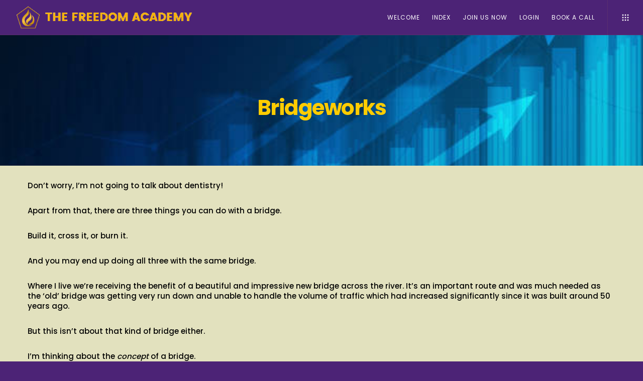

--- FILE ---
content_type: text/html; charset=UTF-8
request_url: https://thefreedomletter.net/win126/
body_size: 35157
content:
<!doctype html>
<!--[if lt IE 10]>
<html class="ie9 no-js" lang="en-GB">
<![endif]-->
<!--[if (gt IE 9)|!(IE)]><!-->

<html class="no-js" lang="en-GB"> <!--<![endif]-->

	<head>
		<meta charset="UTF-8">
				<title>Bridgeworks &#8211; The Freedom Letter</title>
<meta name='robots' content='max-image-preview:large' />
<link rel='dns-prefetch' href='//fonts.googleapis.com' />
<link rel='preconnect' href='https://fonts.gstatic.com' crossorigin />
<link rel="alternate" type="application/rss+xml" title="The Freedom Letter &raquo; Feed" href="https://thefreedomletter.net/feed/" />
<link rel="alternate" type="application/rss+xml" title="The Freedom Letter &raquo; Comments Feed" href="https://thefreedomletter.net/comments/feed/" />
<link rel="alternate" title="oEmbed (JSON)" type="application/json+oembed" href="https://thefreedomletter.net/wp-json/oembed/1.0/embed?url=https%3A%2F%2Fthefreedomletter.net%2Fwin126%2F" />
<link rel="alternate" title="oEmbed (XML)" type="text/xml+oembed" href="https://thefreedomletter.net/wp-json/oembed/1.0/embed?url=https%3A%2F%2Fthefreedomletter.net%2Fwin126%2F&#038;format=xml" />
<meta name="viewport" content="width=device-width, initial-scale=1, maximum-scale=1, user-scalable=no">
<meta name="application-name" content="The Freedom Letter">
<style id='wp-img-auto-sizes-contain-inline-css' type='text/css'>
img:is([sizes=auto i],[sizes^="auto," i]){contain-intrinsic-size:3000px 1500px}
/*# sourceURL=wp-img-auto-sizes-contain-inline-css */
</style>
<style id='wp-emoji-styles-inline-css' type='text/css'>

	img.wp-smiley, img.emoji {
		display: inline !important;
		border: none !important;
		box-shadow: none !important;
		height: 1em !important;
		width: 1em !important;
		margin: 0 0.07em !important;
		vertical-align: -0.1em !important;
		background: none !important;
		padding: 0 !important;
	}
/*# sourceURL=wp-emoji-styles-inline-css */
</style>
<style id='wp-block-library-inline-css' type='text/css'>
:root{--wp-block-synced-color:#7a00df;--wp-block-synced-color--rgb:122,0,223;--wp-bound-block-color:var(--wp-block-synced-color);--wp-editor-canvas-background:#ddd;--wp-admin-theme-color:#007cba;--wp-admin-theme-color--rgb:0,124,186;--wp-admin-theme-color-darker-10:#006ba1;--wp-admin-theme-color-darker-10--rgb:0,107,160.5;--wp-admin-theme-color-darker-20:#005a87;--wp-admin-theme-color-darker-20--rgb:0,90,135;--wp-admin-border-width-focus:2px}@media (min-resolution:192dpi){:root{--wp-admin-border-width-focus:1.5px}}.wp-element-button{cursor:pointer}:root .has-very-light-gray-background-color{background-color:#eee}:root .has-very-dark-gray-background-color{background-color:#313131}:root .has-very-light-gray-color{color:#eee}:root .has-very-dark-gray-color{color:#313131}:root .has-vivid-green-cyan-to-vivid-cyan-blue-gradient-background{background:linear-gradient(135deg,#00d084,#0693e3)}:root .has-purple-crush-gradient-background{background:linear-gradient(135deg,#34e2e4,#4721fb 50%,#ab1dfe)}:root .has-hazy-dawn-gradient-background{background:linear-gradient(135deg,#faaca8,#dad0ec)}:root .has-subdued-olive-gradient-background{background:linear-gradient(135deg,#fafae1,#67a671)}:root .has-atomic-cream-gradient-background{background:linear-gradient(135deg,#fdd79a,#004a59)}:root .has-nightshade-gradient-background{background:linear-gradient(135deg,#330968,#31cdcf)}:root .has-midnight-gradient-background{background:linear-gradient(135deg,#020381,#2874fc)}:root{--wp--preset--font-size--normal:16px;--wp--preset--font-size--huge:42px}.has-regular-font-size{font-size:1em}.has-larger-font-size{font-size:2.625em}.has-normal-font-size{font-size:var(--wp--preset--font-size--normal)}.has-huge-font-size{font-size:var(--wp--preset--font-size--huge)}.has-text-align-center{text-align:center}.has-text-align-left{text-align:left}.has-text-align-right{text-align:right}.has-fit-text{white-space:nowrap!important}#end-resizable-editor-section{display:none}.aligncenter{clear:both}.items-justified-left{justify-content:flex-start}.items-justified-center{justify-content:center}.items-justified-right{justify-content:flex-end}.items-justified-space-between{justify-content:space-between}.screen-reader-text{border:0;clip-path:inset(50%);height:1px;margin:-1px;overflow:hidden;padding:0;position:absolute;width:1px;word-wrap:normal!important}.screen-reader-text:focus{background-color:#ddd;clip-path:none;color:#444;display:block;font-size:1em;height:auto;left:5px;line-height:normal;padding:15px 23px 14px;text-decoration:none;top:5px;width:auto;z-index:100000}html :where(.has-border-color){border-style:solid}html :where([style*=border-top-color]){border-top-style:solid}html :where([style*=border-right-color]){border-right-style:solid}html :where([style*=border-bottom-color]){border-bottom-style:solid}html :where([style*=border-left-color]){border-left-style:solid}html :where([style*=border-width]){border-style:solid}html :where([style*=border-top-width]){border-top-style:solid}html :where([style*=border-right-width]){border-right-style:solid}html :where([style*=border-bottom-width]){border-bottom-style:solid}html :where([style*=border-left-width]){border-left-style:solid}html :where(img[class*=wp-image-]){height:auto;max-width:100%}:where(figure){margin:0 0 1em}html :where(.is-position-sticky){--wp-admin--admin-bar--position-offset:var(--wp-admin--admin-bar--height,0px)}@media screen and (max-width:600px){html :where(.is-position-sticky){--wp-admin--admin-bar--position-offset:0px}}

/*# sourceURL=wp-block-library-inline-css */
</style><style id='global-styles-inline-css' type='text/css'>
:root{--wp--preset--aspect-ratio--square: 1;--wp--preset--aspect-ratio--4-3: 4/3;--wp--preset--aspect-ratio--3-4: 3/4;--wp--preset--aspect-ratio--3-2: 3/2;--wp--preset--aspect-ratio--2-3: 2/3;--wp--preset--aspect-ratio--16-9: 16/9;--wp--preset--aspect-ratio--9-16: 9/16;--wp--preset--color--black: #000000;--wp--preset--color--cyan-bluish-gray: #abb8c3;--wp--preset--color--white: #ffffff;--wp--preset--color--pale-pink: #f78da7;--wp--preset--color--vivid-red: #cf2e2e;--wp--preset--color--luminous-vivid-orange: #ff6900;--wp--preset--color--luminous-vivid-amber: #fcb900;--wp--preset--color--light-green-cyan: #7bdcb5;--wp--preset--color--vivid-green-cyan: #00d084;--wp--preset--color--pale-cyan-blue: #8ed1fc;--wp--preset--color--vivid-cyan-blue: #0693e3;--wp--preset--color--vivid-purple: #9b51e0;--wp--preset--color--primary-1: #0652FD;--wp--preset--color--primary-2: #003a40;--wp--preset--color--primary-3: #4c2376;--wp--preset--color--primary-4: #5F597E;--wp--preset--color--primary-5: #d6ccad;--wp--preset--color--green: #6ECA09;--wp--preset--color--red: #D0021B;--wp--preset--color--orange: #FAB901;--wp--preset--color--aqua: #28d2dc;--wp--preset--color--blue: #15c7ff;--wp--preset--color--purple: #7639e2;--wp--preset--color--grey: #e2e2e2;--wp--preset--gradient--vivid-cyan-blue-to-vivid-purple: linear-gradient(135deg,rgb(6,147,227) 0%,rgb(155,81,224) 100%);--wp--preset--gradient--light-green-cyan-to-vivid-green-cyan: linear-gradient(135deg,rgb(122,220,180) 0%,rgb(0,208,130) 100%);--wp--preset--gradient--luminous-vivid-amber-to-luminous-vivid-orange: linear-gradient(135deg,rgb(252,185,0) 0%,rgb(255,105,0) 100%);--wp--preset--gradient--luminous-vivid-orange-to-vivid-red: linear-gradient(135deg,rgb(255,105,0) 0%,rgb(207,46,46) 100%);--wp--preset--gradient--very-light-gray-to-cyan-bluish-gray: linear-gradient(135deg,rgb(238,238,238) 0%,rgb(169,184,195) 100%);--wp--preset--gradient--cool-to-warm-spectrum: linear-gradient(135deg,rgb(74,234,220) 0%,rgb(151,120,209) 20%,rgb(207,42,186) 40%,rgb(238,44,130) 60%,rgb(251,105,98) 80%,rgb(254,248,76) 100%);--wp--preset--gradient--blush-light-purple: linear-gradient(135deg,rgb(255,206,236) 0%,rgb(152,150,240) 100%);--wp--preset--gradient--blush-bordeaux: linear-gradient(135deg,rgb(254,205,165) 0%,rgb(254,45,45) 50%,rgb(107,0,62) 100%);--wp--preset--gradient--luminous-dusk: linear-gradient(135deg,rgb(255,203,112) 0%,rgb(199,81,192) 50%,rgb(65,88,208) 100%);--wp--preset--gradient--pale-ocean: linear-gradient(135deg,rgb(255,245,203) 0%,rgb(182,227,212) 50%,rgb(51,167,181) 100%);--wp--preset--gradient--electric-grass: linear-gradient(135deg,rgb(202,248,128) 0%,rgb(113,206,126) 100%);--wp--preset--gradient--midnight: linear-gradient(135deg,rgb(2,3,129) 0%,rgb(40,116,252) 100%);--wp--preset--font-size--small: 13px;--wp--preset--font-size--medium: 20px;--wp--preset--font-size--large: 36px;--wp--preset--font-size--x-large: 42px;--wp--preset--spacing--20: 0.44rem;--wp--preset--spacing--30: 0.67rem;--wp--preset--spacing--40: 1rem;--wp--preset--spacing--50: 1.5rem;--wp--preset--spacing--60: 2.25rem;--wp--preset--spacing--70: 3.38rem;--wp--preset--spacing--80: 5.06rem;--wp--preset--shadow--natural: 6px 6px 9px rgba(0, 0, 0, 0.2);--wp--preset--shadow--deep: 12px 12px 50px rgba(0, 0, 0, 0.4);--wp--preset--shadow--sharp: 6px 6px 0px rgba(0, 0, 0, 0.2);--wp--preset--shadow--outlined: 6px 6px 0px -3px rgb(255, 255, 255), 6px 6px rgb(0, 0, 0);--wp--preset--shadow--crisp: 6px 6px 0px rgb(0, 0, 0);}:where(.is-layout-flex){gap: 0.5em;}:where(.is-layout-grid){gap: 0.5em;}body .is-layout-flex{display: flex;}.is-layout-flex{flex-wrap: wrap;align-items: center;}.is-layout-flex > :is(*, div){margin: 0;}body .is-layout-grid{display: grid;}.is-layout-grid > :is(*, div){margin: 0;}:where(.wp-block-columns.is-layout-flex){gap: 2em;}:where(.wp-block-columns.is-layout-grid){gap: 2em;}:where(.wp-block-post-template.is-layout-flex){gap: 1.25em;}:where(.wp-block-post-template.is-layout-grid){gap: 1.25em;}.has-black-color{color: var(--wp--preset--color--black) !important;}.has-cyan-bluish-gray-color{color: var(--wp--preset--color--cyan-bluish-gray) !important;}.has-white-color{color: var(--wp--preset--color--white) !important;}.has-pale-pink-color{color: var(--wp--preset--color--pale-pink) !important;}.has-vivid-red-color{color: var(--wp--preset--color--vivid-red) !important;}.has-luminous-vivid-orange-color{color: var(--wp--preset--color--luminous-vivid-orange) !important;}.has-luminous-vivid-amber-color{color: var(--wp--preset--color--luminous-vivid-amber) !important;}.has-light-green-cyan-color{color: var(--wp--preset--color--light-green-cyan) !important;}.has-vivid-green-cyan-color{color: var(--wp--preset--color--vivid-green-cyan) !important;}.has-pale-cyan-blue-color{color: var(--wp--preset--color--pale-cyan-blue) !important;}.has-vivid-cyan-blue-color{color: var(--wp--preset--color--vivid-cyan-blue) !important;}.has-vivid-purple-color{color: var(--wp--preset--color--vivid-purple) !important;}.has-black-background-color{background-color: var(--wp--preset--color--black) !important;}.has-cyan-bluish-gray-background-color{background-color: var(--wp--preset--color--cyan-bluish-gray) !important;}.has-white-background-color{background-color: var(--wp--preset--color--white) !important;}.has-pale-pink-background-color{background-color: var(--wp--preset--color--pale-pink) !important;}.has-vivid-red-background-color{background-color: var(--wp--preset--color--vivid-red) !important;}.has-luminous-vivid-orange-background-color{background-color: var(--wp--preset--color--luminous-vivid-orange) !important;}.has-luminous-vivid-amber-background-color{background-color: var(--wp--preset--color--luminous-vivid-amber) !important;}.has-light-green-cyan-background-color{background-color: var(--wp--preset--color--light-green-cyan) !important;}.has-vivid-green-cyan-background-color{background-color: var(--wp--preset--color--vivid-green-cyan) !important;}.has-pale-cyan-blue-background-color{background-color: var(--wp--preset--color--pale-cyan-blue) !important;}.has-vivid-cyan-blue-background-color{background-color: var(--wp--preset--color--vivid-cyan-blue) !important;}.has-vivid-purple-background-color{background-color: var(--wp--preset--color--vivid-purple) !important;}.has-black-border-color{border-color: var(--wp--preset--color--black) !important;}.has-cyan-bluish-gray-border-color{border-color: var(--wp--preset--color--cyan-bluish-gray) !important;}.has-white-border-color{border-color: var(--wp--preset--color--white) !important;}.has-pale-pink-border-color{border-color: var(--wp--preset--color--pale-pink) !important;}.has-vivid-red-border-color{border-color: var(--wp--preset--color--vivid-red) !important;}.has-luminous-vivid-orange-border-color{border-color: var(--wp--preset--color--luminous-vivid-orange) !important;}.has-luminous-vivid-amber-border-color{border-color: var(--wp--preset--color--luminous-vivid-amber) !important;}.has-light-green-cyan-border-color{border-color: var(--wp--preset--color--light-green-cyan) !important;}.has-vivid-green-cyan-border-color{border-color: var(--wp--preset--color--vivid-green-cyan) !important;}.has-pale-cyan-blue-border-color{border-color: var(--wp--preset--color--pale-cyan-blue) !important;}.has-vivid-cyan-blue-border-color{border-color: var(--wp--preset--color--vivid-cyan-blue) !important;}.has-vivid-purple-border-color{border-color: var(--wp--preset--color--vivid-purple) !important;}.has-vivid-cyan-blue-to-vivid-purple-gradient-background{background: var(--wp--preset--gradient--vivid-cyan-blue-to-vivid-purple) !important;}.has-light-green-cyan-to-vivid-green-cyan-gradient-background{background: var(--wp--preset--gradient--light-green-cyan-to-vivid-green-cyan) !important;}.has-luminous-vivid-amber-to-luminous-vivid-orange-gradient-background{background: var(--wp--preset--gradient--luminous-vivid-amber-to-luminous-vivid-orange) !important;}.has-luminous-vivid-orange-to-vivid-red-gradient-background{background: var(--wp--preset--gradient--luminous-vivid-orange-to-vivid-red) !important;}.has-very-light-gray-to-cyan-bluish-gray-gradient-background{background: var(--wp--preset--gradient--very-light-gray-to-cyan-bluish-gray) !important;}.has-cool-to-warm-spectrum-gradient-background{background: var(--wp--preset--gradient--cool-to-warm-spectrum) !important;}.has-blush-light-purple-gradient-background{background: var(--wp--preset--gradient--blush-light-purple) !important;}.has-blush-bordeaux-gradient-background{background: var(--wp--preset--gradient--blush-bordeaux) !important;}.has-luminous-dusk-gradient-background{background: var(--wp--preset--gradient--luminous-dusk) !important;}.has-pale-ocean-gradient-background{background: var(--wp--preset--gradient--pale-ocean) !important;}.has-electric-grass-gradient-background{background: var(--wp--preset--gradient--electric-grass) !important;}.has-midnight-gradient-background{background: var(--wp--preset--gradient--midnight) !important;}.has-small-font-size{font-size: var(--wp--preset--font-size--small) !important;}.has-medium-font-size{font-size: var(--wp--preset--font-size--medium) !important;}.has-large-font-size{font-size: var(--wp--preset--font-size--large) !important;}.has-x-large-font-size{font-size: var(--wp--preset--font-size--x-large) !important;}
/*# sourceURL=global-styles-inline-css */
</style>

<style id='classic-theme-styles-inline-css' type='text/css'>
/*! This file is auto-generated */
.wp-block-button__link{color:#fff;background-color:#32373c;border-radius:9999px;box-shadow:none;text-decoration:none;padding:calc(.667em + 2px) calc(1.333em + 2px);font-size:1.125em}.wp-block-file__button{background:#32373c;color:#fff;text-decoration:none}
/*# sourceURL=/wp-includes/css/classic-themes.min.css */
</style>
<link rel='stylesheet' id='contact-form-7-css' href='https://thefreedomletter.net/wp-content/plugins/contact-form-7/includes/css/styles.css?ver=6.1.4' type='text/css' media='all' />
<link rel='stylesheet' id='font-awesome-css' href='https://thefreedomletter.net/wp-content/themes/movedo/css/font-awesome.min.css?ver=6.4.2' type='text/css' media='all' />
<link rel='stylesheet' id='font-awesome-v4-shims-css' href='https://thefreedomletter.net/wp-content/themes/movedo/css/font-awesome-v4-shims.min.css?ver=6.4.2' type='text/css' media='all' />
<link rel='stylesheet' id='movedo-grve-theme-style-css' href='https://thefreedomletter.net/wp-content/themes/movedo/css/theme-style.css?ver=3.6.6' type='text/css' media='all' />
<link rel='stylesheet' id='movedo-grve-elements-css' href='https://thefreedomletter.net/wp-content/themes/movedo/css/elements.css?ver=3.6.6' type='text/css' media='all' />
<link rel='stylesheet' id='movedo-grve-custom-style-css' href='https://thefreedomletter.net/wp-content/themes/movedo/css/responsive.css?ver=3.6.6' type='text/css' media='all' />
<style id='movedo-grve-custom-style-inline-css' type='text/css'>
 body { font-size: 15px; font-family: Poppins; font-weight: 500; line-height: 20px; letter-spacing: 0px; } #grve-header .grve-logo.grve-logo-text a { font-family: Poppins; font-weight: 700; font-style: normal; font-size: 36px; text-transform: none; letter-spacing: 0px; } .grve-main-menu .grve-wrapper > ul > li > a, .grve-main-menu .grve-wrapper > ul > li .grve-toggle-menu-item-wrapper a, .grve-main-menu .grve-wrapper > ul > li.megamenu > ul > li > a, .grve-toggle-hiddenarea .grve-label, .grve-main-menu .grve-wrapper > ul > li ul li.grve-goback a { font-family: Poppins; font-weight: 400; font-style: normal; font-size: 12px; text-transform: uppercase; letter-spacing: 1px; } .grve-slide-menu .grve-main-menu .grve-wrapper ul li.megamenu ul li:not(.grve-goback) > a, .grve-main-menu .grve-wrapper > ul > li ul li a { font-family: Poppins; font-weight: 400; font-style: normal; font-size: 14px; text-transform: none; letter-spacing: 0px; } .grve-main-menu .grve-menu-description { font-family: Poppins; font-weight: 400; font-style: normal; font-size: 11px; text-transform: none; letter-spacing: 0px; } #grve-hidden-menu .grve-hiddenarea-content .grve-menu > li > a, #grve-hidden-menu .grve-hiddenarea-content .grve-menu > li > .grve-toggle-menu-item-wrapper a, #grve-responsive-anchor .grve-hiddenarea-content .grve-menu > li > a, #grve-hidden-menu ul.grve-menu > li.megamenu > ul > li > a, #grve-hidden-menu ul.grve-menu > li ul li.grve-goback a { font-family: Poppins; font-weight: 400; font-style: normal; font-size: 17px; text-transform: uppercase; } #grve-hidden-menu.grve-slide-menu ul li.megamenu ul li:not(.grve-goback) > a, #grve-hidden-menu.grve-slide-menu ul li ul li:not(.grve-goback) > a, #grve-hidden-menu.grve-toggle-menu ul li.megamenu ul li > a, #grve-hidden-menu.grve-toggle-menu ul li ul li > a, #grve-responsive-anchor ul li ul li > a { font-family: Poppins; font-weight: 400; font-style: normal; font-size: 14px; text-transform: none; letter-spacing: 0px; } #grve-hidden-menu .grve-menu-description { font-family: Poppins; font-weight: 400; font-style: normal; font-size: 11px; text-transform: none; letter-spacing: 0px; } h1, .grve-h1, #grve-theme-wrapper .grve-modal .grve-search input[type='text'], .grve-dropcap span, p.grve-dropcap:first-letter { font-family: Poppins; font-weight: 700; font-style: normal; text-transform: none; font-size: 30px; line-height: 36px; letter-spacing: -1.5px; } h2, .grve-h2 { font-family: Poppins; font-weight: 600; font-style: normal; text-transform: none; font-size: 24px; line-height: 30px; letter-spacing: 0px; } h3, .grve-h3 { font-family: Poppins; font-weight: 600; font-style: normal; text-transform: none; font-size: 20px; line-height: 28px; letter-spacing: 0px; } h4, .grve-h4 { font-family: Poppins; font-weight: 600; font-style: normal; text-transform: none; font-size: 18px; line-height: 24px; letter-spacing: 0px; } h5, .grve-h5 { font-family: Poppins; font-weight: 600; font-style: normal; text-transform: none; font-size: 16px; line-height: 20px; letter-spacing: 0px; } h6, .grve-h6, .vc_tta.vc_general .vc_tta-panel-title, #grve-main-content .vc_tta.vc_general .vc_tta-tab > a { font-family: Poppins; font-weight: 600; font-style: normal; text-transform: none; font-size: 14px; line-height: 18px; letter-spacing: 0px; } #grve-page-title .grve-title, #grve-blog-title .grve-title, #grve-search-page-title .grve-title { font-family: Poppins; font-weight: 700; font-style: normal; font-size: 48px; text-transform: none; line-height: 60px; letter-spacing: -1.3px; } #grve-page-title .grve-description, #grve-blog-title .grve-description, #grve-blog-title .grve-description p, #grve-search-page-title .grve-description { font-family: "Hind Siliguri"; font-weight: 400; font-style: normal; font-size: 20px; text-transform: none; line-height: 30px; letter-spacing: 0px; } #grve-post-title .grve-title-categories { font-family: Poppins; font-weight: 700; font-style: normal; font-size: 11px; text-transform: uppercase; line-height: 14px; letter-spacing: 2px; } #grve-post-title .grve-post-meta, #grve-post-title .grve-post-meta li { font-family: Poppins; font-weight: 600; font-style: normal; font-size: 11px; text-transform: uppercase; line-height: 11px; letter-spacing: 0px; } .grve-single-simple-title { font-family: Poppins; font-weight: 600; font-style: normal; font-size: 36px; text-transform: none; line-height: 48px; letter-spacing: 0px; } #grve-post-title .grve-title { font-family: Poppins; font-weight: 700; font-style: normal; font-size: 48px; text-transform: none; line-height: 60px; letter-spacing: -1.3px; } #grve-post-title .grve-description { font-family: "Hind Siliguri"; font-weight: 400; font-style: normal; font-size: 20px; text-transform: none; line-height: 30px; letter-spacing: 1px; } #grve-portfolio-title .grve-title { font-family: Poppins; font-weight: 700; font-style: normal; font-size: 48px; text-transform: none; line-height: 60px; letter-spacing: 0px; } #grve-portfolio-title .grve-description { font-family: "Hind Siliguri"; font-weight: 400; font-style: normal; font-size: 20px; text-transform: none; line-height: 30px; letter-spacing: 1px; } #grve-forum-title .grve-title { font-family: Poppins; font-weight: 700; font-style: normal; font-size: 48px; text-transform: none; line-height: 60px; letter-spacing: 0px; } .grve-product-area .product_title { font-family: Poppins; font-weight: 700; font-style: normal; font-size: 48px; text-transform: none; line-height: 60px; letter-spacing: 0px; } #grve-entry-summary .grve-short-description p { font-family: "Hind Siliguri"; font-weight: 400; font-style: normal; font-size: 16px; text-transform: none; line-height: 28px; letter-spacing: 0px; } #grve-product-title .grve-title, #grve-product-tax-title .grve-title, .woocommerce-page #grve-page-title .grve-title { font-family: Poppins; font-weight: 700; font-style: normal; font-size: 60px; text-transform: none; line-height: 72px; letter-spacing: 0px; } #grve-product-title .grve-description, #grve-product-tax-title .grve-description, #grve-product-tax-title .grve-description p, .woocommerce-page #grve-page-title .grve-description { font-family: "Hind Siliguri"; font-weight: 400; font-style: normal; font-size: 20px; text-transform: none; line-height: 30px; letter-spacing: 0px; } .grve-event-simple-title { font-family: Poppins; font-weight: 700; font-style: normal; font-size: 48px; text-transform: none; line-height: 60px; letter-spacing: 0px; } #grve-event-title .grve-title, #grve-event-tax-title .grve-title { font-family: Poppins; font-weight: 700; font-style: normal; font-size: 60px; text-transform: none; line-height: 72px; letter-spacing: 0px; } #grve-event-title .grve-description, #grve-event-tax-title .grve-description, #grve-event-tax-title .grve-description p { font-family: "Hind Siliguri"; font-weight: 400; font-style: normal; font-size: 20px; text-transform: none; line-height: 30px; letter-spacing: 0px; } #grve-feature-section .grve-subheading { font-family: Poppins; font-weight: 400; font-style: normal; font-size: 16px; text-transform: none; line-height: 30px; letter-spacing: 0px; } #grve-feature-section .grve-title { font-family: Poppins; font-weight: 700; font-style: normal; font-size: 48px; text-transform: none; line-height: 60px; letter-spacing: -1.3px; } #grve-feature-section .grve-description { font-family: "Hind Siliguri"; font-weight: 400; font-style: normal; font-size: 20px; text-transform: none; line-height: 30px; letter-spacing: 1px; } #grve-feature-section.grve-fullscreen .grve-subheading { font-family: Poppins; font-weight: 400; font-style: normal; font-size: 16px; text-transform: none; line-height: 30px; letter-spacing: 0px; } #grve-feature-section.grve-fullscreen .grve-title { font-family: Poppins; font-weight: 700; font-style: normal; font-size: 90px; text-transform: none; line-height: 100px; letter-spacing: -2px; } #grve-feature-section.grve-fullscreen .grve-description { font-family: "Hind Siliguri"; font-weight: 400; font-style: normal; font-size: 24px; text-transform: none; line-height: 30px; letter-spacing: 0px; } .grve-leader-text, .grve-leader-text p, p.grve-leader-text { font-family: "Hind Siliguri"; font-weight: 300; font-style: normal; font-size: 18px; text-transform: none; line-height: 30px; letter-spacing: 0px; } .grve-subtitle, .grve-subtitle p, .grve-subtitle-text { font-family: "Hind Siliguri"; font-weight: 400; font-style: normal; font-size: 12px; text-transform: none; line-height: 16px; letter-spacing: 0px; } .grve-small-text, span.wpcf7-not-valid-tip, div.wpcf7-mail-sent-ok, div.wpcf7-validation-errors, .grve-post-meta-wrapper .grve-categories li { font-family: "Hind Siliguri"; font-weight: 400; font-style: normal; font-size: 11px; text-transform: uppercase; letter-spacing: 0.5px; } .grve-quote-text, blockquote p, blockquote cite { font-family: Georgia, serif; font-weight: 400; font-style: italic; font-size: 24px; line-height: 40px; text-transform: none; letter-spacing: 0px; } .grve-link-text, .grve-btn, input[type='submit'], input[type='reset'], input[type='button'], button:not(.mfp-arrow):not(.grve-search-btn), #cancel-comment-reply-link, .grve-anchor-menu .grve-anchor-wrapper .grve-container > ul > li > a, .grve-anchor-menu .grve-anchor-wrapper .grve-container ul.sub-menu li a, #reply-title, .woocommerce div.product p.stock { font-family: Poppins !important; font-weight: 600 !important; font-style: normal; font-size: 11px !important; text-transform: uppercase; letter-spacing: 0px; } .grve-btn.grve-btn-extrasmall, .widget.woocommerce button[type='submit'] { font-size: 8px !important; } .grve-btn.grve-btn-small { font-size: 9px !important; } .grve-btn.grve-btn-large { font-size: 13px !important; } .grve-btn.grve-btn-extralarge { font-size: 15px !important; } .grve-widget-title { font-family: Poppins; font-weight: 600; font-style: normal; font-size: 12px; text-transform: uppercase; line-height: 24px; letter-spacing: 0px; } .widget, .widgets, .widget p { font-family: "Hind Siliguri"; font-weight: 400; font-style: normal; font-size: 14px; text-transform: none; line-height: 24px; letter-spacing: 0px; } .single-post #grve-single-content, .single-product #tab-description, .single-tribe_events #grve-single-content { font-size: 15px; font-family: Poppins; font-weight: 500; line-height: 20px; letter-spacing: 0px; } .grve-custom-font-1, #grve-feature-section .grve-subheading.grve-custom-font-1, #grve-feature-section.grve-fullscreen .grve-subheading.grve-custom-font-1, #grve-feature-section .grve-title.grve-custom-font-1, #grve-feature-section.grve-fullscreen .grve-title.grve-custom-font-1, #grve-feature-section .grve-description.grve-custom-font-1, #grve-feature-section.grve-fullscreen .grve-description.grve-custom-font-1 { font-family: Arial, Helvetica, sans-serif; font-weight: normal; font-style: normal; text-transform: none; letter-spacing: 0px; } .grve-custom-font-2, #grve-feature-section .grve-subheading.grve-custom-font-2, #grve-feature-section.grve-fullscreen .grve-subheading.grve-custom-font-2, #grve-feature-section .grve-title.grve-custom-font-2, #grve-feature-section.grve-fullscreen .grve-title.grve-custom-font-2, #grve-feature-section .grve-description.grve-custom-font-2, #grve-feature-section.grve-fullscreen .grve-description.grve-custom-font-2 { font-family: Arial, Helvetica, sans-serif; font-weight: normal; font-style: normal; text-transform: none; letter-spacing: 0px; } .grve-custom-font-3, #grve-feature-section .grve-subheading.grve-custom-font-3, #grve-feature-section.grve-fullscreen .grve-subheading.grve-custom-font-3, #grve-feature-section .grve-title.grve-custom-font-3, #grve-feature-section.grve-fullscreen .grve-title.grve-custom-font-3, #grve-feature-section .grve-description.grve-custom-font-3, #grve-feature-section.grve-fullscreen .grve-description.grve-custom-font-3 { font-family: Arial, Helvetica, sans-serif; font-weight: normal; font-style: normal; text-transform: none; letter-spacing: 0px; } .grve-custom-font-4, #grve-feature-section .grve-subheading.grve-custom-font-4, #grve-feature-section.grve-fullscreen .grve-subheading.grve-custom-font-4, #grve-feature-section .grve-title.grve-custom-font-4, #grve-feature-section.grve-fullscreen .grve-title.grve-custom-font-4, #grve-feature-section .grve-description.grve-custom-font-4, #grve-feature-section.grve-fullscreen .grve-description.grve-custom-font-4 { font-family: Arial, Helvetica, sans-serif; font-weight: normal; font-style: normal; text-transform: none; letter-spacing: 0px; } .grve-blog-leader .grve-post-list .grve-post-content p { max-height: 40px; } @media only screen and (min-width: 1201px) and (max-width: 1440px) { } @media only screen and (min-width: 960px) and (max-width: 1200px) { h1,.grve-h1,#grve-theme-wrapper .grve-modal .grve-search input[type="text"],.grve-dropcap span,p.grve-dropcap:first-letter { font-size: 27px; line-height: 1.2em; } .grve-h1.grve-heading-120:not(.grve-tablet-reset-increase-heading ) { font-size: 23px; } .grve-h1.grve-heading-140:not(.grve-tablet-reset-increase-heading ) { font-size: 23px; } .grve-h1.grve-heading-160:not(.grve-tablet-reset-increase-heading ) { font-size: 23px; } .grve-h1.grve-heading-180:not(.grve-tablet-reset-increase-heading ) { font-size: 23px; } .grve-h1.grve-heading-200:not(.grve-tablet-reset-increase-heading ) { font-size: 19px; } .grve-h1.grve-heading-250:not(.grve-tablet-reset-increase-heading ) { font-size: 16px; } .grve-h1.grve-heading-300:not(.grve-tablet-reset-increase-heading ) { font-size: 16px; } h2,.grve-h2 { font-size: 22px; line-height: 1.25em; } .grve-h2.grve-heading-120:not(.grve-tablet-reset-increase-heading ) { font-size: 19px; } .grve-h2.grve-heading-140:not(.grve-tablet-reset-increase-heading ) { font-size: 19px; } .grve-h2.grve-heading-160:not(.grve-tablet-reset-increase-heading ) { font-size: 19px; } .grve-h2.grve-heading-180:not(.grve-tablet-reset-increase-heading ) { font-size: 19px; } .grve-h2.grve-heading-200:not(.grve-tablet-reset-increase-heading ) { font-size: 15px; } .grve-h2.grve-heading-250:not(.grve-tablet-reset-increase-heading ) { font-size: 13px; } .grve-h2.grve-heading-300:not(.grve-tablet-reset-increase-heading ) { font-size: 13px; } h3,.grve-h3 { font-size: 18px; line-height: 1.4em; } .grve-h3.grve-heading-120:not(.grve-tablet-reset-increase-heading ) { font-size: 16px; } .grve-h3.grve-heading-140:not(.grve-tablet-reset-increase-heading ) { font-size: 16px; } .grve-h3.grve-heading-160:not(.grve-tablet-reset-increase-heading ) { font-size: 16px; } .grve-h3.grve-heading-180:not(.grve-tablet-reset-increase-heading ) { font-size: 16px; } .grve-h3.grve-heading-200:not(.grve-tablet-reset-increase-heading ) { font-size: 13px; } .grve-h3.grve-heading-250:not(.grve-tablet-reset-increase-heading ) { font-size: 11px; } .grve-h3.grve-heading-300:not(.grve-tablet-reset-increase-heading ) { font-size: 11px; } .grve-h4.grve-heading-120:not(.grve-tablet-reset-increase-heading ) { font-size: 14px; } .grve-h4.grve-heading-140:not(.grve-tablet-reset-increase-heading ) { font-size: 14px; } .grve-h4.grve-heading-160:not(.grve-tablet-reset-increase-heading ) { font-size: 14px; } .grve-h4.grve-heading-180:not(.grve-tablet-reset-increase-heading ) { font-size: 14px; } .grve-h4.grve-heading-200:not(.grve-tablet-reset-increase-heading ) { font-size: 12px; } .grve-h4.grve-heading-250:not(.grve-tablet-reset-increase-heading ) { font-size: 10px; } .grve-h4.grve-heading-300:not(.grve-tablet-reset-increase-heading ) { font-size: 10px; } .grve-h5.grve-heading-140:not(.grve-tablet-reset-increase-heading ) { font-size: 13px; } .grve-h5.grve-heading-160:not(.grve-tablet-reset-increase-heading ) { font-size: 13px; } .grve-h5.grve-heading-180:not(.grve-tablet-reset-increase-heading ) { font-size: 13px; } .grve-h5.grve-heading-200:not(.grve-tablet-reset-increase-heading ) { font-size: 10px; } .grve-h5.grve-heading-250:not(.grve-tablet-reset-increase-heading ) { font-size: 8px; } .grve-h5.grve-heading-300:not(.grve-tablet-reset-increase-heading ) { font-size: 8px; } .grve-h6.grve-heading-160:not(.grve-tablet-reset-increase-heading ) { font-size: 11px; } .grve-h6.grve-heading-180:not(.grve-tablet-reset-increase-heading ) { font-size: 11px; } .grve-h6.grve-heading-200:not(.grve-tablet-reset-increase-heading ) { font-size: 9px; } .grve-h6.grve-heading-250:not(.grve-tablet-reset-increase-heading ) { font-size: 7px; } .grve-h6.grve-heading-300:not(.grve-tablet-reset-increase-heading ) { font-size: 7px; } #grve-page-title .grve-title,#grve-blog-title .grve-title,#grve-search-page-title .grve-title { font-size: 43px; line-height: 1.25em; } #grve-post-title .grve-title { font-size: 43px; line-height: 1.25em; } .grve-single-simple-title { font-size: 32px; line-height: 1.33em; } #grve-portfolio-title .grve-title { font-size: 43px; line-height: 1.25em; } #grve-forum-title .grve-title { font-size: 43px; line-height: 1.25em; } .grve-product-area .product_title { font-size: 43px; line-height: 1.25em; } #grve-product-title .grve-title,#grve-product-tax-title .grve-title,.woocommerce-page #grve-page-title .grve-title { font-size: 54px; line-height: 1.2em; } .grve-event-simple-title { font-size: 43px; line-height: 1.25em; } #grve-event-title .grve-title,#grve-event-tax-title .grve-title { font-size: 54px; line-height: 1.2em; } #grve-feature-section .grve-title { font-size: 43px; line-height: 1.25em; } #grve-feature-section.grve-fullscreen .grve-title { font-size: 81px; line-height: 1.11em; } #grve-feature-section.grve-fullscreen .grve-description { font-size: 22px; line-height: 1.25em; } #grve-page-title .grve-description,#grve-blog-title .grve-description,#grve-blog-title .grve-description p,#grve-search-page-title .grve-description { font-size: 18px; line-height: 1.5em; } #grve-post-title .grve-description { font-size: 18px; line-height: 1.5em; } #grve-entry-summary .grve-short-description p { font-size: 14px; line-height: 1.75em; } #grve-product-title .grve-description,#grve-product-tax-title .grve-description,#grve-product-tax-title .grve-description p,.woocommerce-page #grve-page-title .grve-description { font-size: 18px; line-height: 1.5em; } #grve-event-title .grve-description,#grve-event-tax-title .grve-description,#grve-event-tax-title .grve-description p { font-size: 18px; line-height: 1.5em; } #grve-feature-section .grve-subheading { font-size: 14px; line-height: 1.88em; } #grve-feature-section.grve-fullscreen .grve-subheading { font-size: 14px; line-height: 1.88em; } #grve-feature-section .grve-description { font-size: 18px; line-height: 1.5em; } .grve-leader-text,.grve-leader-text p,p.grve-leader-text { font-size: 16px; line-height: 1.67em; } .grve-quote-text,blockquote p { font-size: 22px; line-height: 1.67em; } .grve-slide-menu .grve-main-menu .grve-wrapper ul li.megamenu ul li:not(.grve-goback) > a, .grve-main-menu .grve-wrapper > ul > li ul li a { font-size: 13px; line-height: 2.29em; } #grve-hidden-menu .grve-hiddenarea-content .grve-menu > li > a,#grve-hidden-menu .grve-hiddenarea-content .grve-menu > li > .grve-toggle-menu-item-wrapper a,#grve-responsive-anchor .grve-hiddenarea-content .grve-menu > li > a,#grve-hidden-menu ul.grve-menu > li.megamenu > ul > li > a,#grve-hidden-menu ul.grve-menu > li ul li.grve-goback a { font-size: 15px; line-height: 1.88em; } #grve-hidden-menu.grve-slide-menu ul li.megamenu ul li:not(.grve-goback) > a, #grve-hidden-menu.grve-slide-menu ul li ul li:not(.grve-goback) > a, #grve-hidden-menu.grve-toggle-menu ul li.megamenu ul li > a, #grve-hidden-menu.grve-toggle-menu ul li ul li > a, #grve-responsive-anchor ul li ul li > a { font-size: 13px; line-height: 2.29em; } } @media only screen and (min-width: 768px) and (max-width: 959px) { h1,.grve-h1,#grve-theme-wrapper .grve-modal .grve-search input[type="text"],.grve-dropcap span,p.grve-dropcap:first-letter { font-size: 24px; line-height: 1.2em; } .grve-h1.grve-heading-120:not(.grve-tablet-sm-reset-increase-heading ) { font-size: 21px; } .grve-h1.grve-heading-140:not(.grve-tablet-sm-reset-increase-heading ) { font-size: 21px; } .grve-h1.grve-heading-160:not(.grve-tablet-sm-reset-increase-heading ) { font-size: 21px; } .grve-h1.grve-heading-180:not(.grve-tablet-sm-reset-increase-heading ) { font-size: 21px; } .grve-h1.grve-heading-200:not(.grve-tablet-sm-reset-increase-heading ) { font-size: 17px; } .grve-h1.grve-heading-250:not(.grve-tablet-sm-reset-increase-heading ) { font-size: 14px; } .grve-h1.grve-heading-300:not(.grve-tablet-sm-reset-increase-heading ) { font-size: 14px; } h2,.grve-h2 { font-size: 19px; line-height: 1.25em; } .grve-h2.grve-heading-120:not(.grve-tablet-sm-reset-increase-heading ) { font-size: 17px; } .grve-h2.grve-heading-140:not(.grve-tablet-sm-reset-increase-heading ) { font-size: 17px; } .grve-h2.grve-heading-160:not(.grve-tablet-sm-reset-increase-heading ) { font-size: 17px; } .grve-h2.grve-heading-180:not(.grve-tablet-sm-reset-increase-heading ) { font-size: 17px; } .grve-h2.grve-heading-200:not(.grve-tablet-sm-reset-increase-heading ) { font-size: 14px; } .grve-h2.grve-heading-250:not(.grve-tablet-sm-reset-increase-heading ) { font-size: 11px; } .grve-h2.grve-heading-300:not(.grve-tablet-sm-reset-increase-heading ) { font-size: 11px; } h3,.grve-h3 { font-size: 16px; line-height: 1.4em; } .grve-h3.grve-heading-120:not(.grve-tablet-sm-reset-increase-heading ) { font-size: 14px; } .grve-h3.grve-heading-140:not(.grve-tablet-sm-reset-increase-heading ) { font-size: 14px; } .grve-h3.grve-heading-160:not(.grve-tablet-sm-reset-increase-heading ) { font-size: 14px; } .grve-h3.grve-heading-180:not(.grve-tablet-sm-reset-increase-heading ) { font-size: 14px; } .grve-h3.grve-heading-200:not(.grve-tablet-sm-reset-increase-heading ) { font-size: 11px; } .grve-h3.grve-heading-250:not(.grve-tablet-sm-reset-increase-heading ) { font-size: 9px; } .grve-h3.grve-heading-300:not(.grve-tablet-sm-reset-increase-heading ) { font-size: 9px; } .grve-h4.grve-heading-120:not(.grve-tablet-sm-reset-increase-heading ) { font-size: 13px; } .grve-h4.grve-heading-140:not(.grve-tablet-sm-reset-increase-heading ) { font-size: 13px; } .grve-h4.grve-heading-160:not(.grve-tablet-sm-reset-increase-heading ) { font-size: 13px; } .grve-h4.grve-heading-180:not(.grve-tablet-sm-reset-increase-heading ) { font-size: 13px; } .grve-h4.grve-heading-200:not(.grve-tablet-sm-reset-increase-heading ) { font-size: 10px; } .grve-h4.grve-heading-250:not(.grve-tablet-sm-reset-increase-heading ) { font-size: 8px; } .grve-h4.grve-heading-300:not(.grve-tablet-sm-reset-increase-heading ) { font-size: 8px; } .grve-h5.grve-heading-140:not(.grve-tablet-sm-reset-increase-heading ) { font-size: 11px; } .grve-h5.grve-heading-160:not(.grve-tablet-sm-reset-increase-heading ) { font-size: 11px; } .grve-h5.grve-heading-180:not(.grve-tablet-sm-reset-increase-heading ) { font-size: 11px; } .grve-h5.grve-heading-200:not(.grve-tablet-sm-reset-increase-heading ) { font-size: 9px; } .grve-h5.grve-heading-250:not(.grve-tablet-sm-reset-increase-heading ) { font-size: 8px; } .grve-h5.grve-heading-300:not(.grve-tablet-sm-reset-increase-heading ) { font-size: 8px; } .grve-h6.grve-heading-160:not(.grve-tablet-sm-reset-increase-heading ) { font-size: 10px; } .grve-h6.grve-heading-180:not(.grve-tablet-sm-reset-increase-heading ) { font-size: 10px; } .grve-h6.grve-heading-200:not(.grve-tablet-sm-reset-increase-heading ) { font-size: 8px; } .grve-h6.grve-heading-250:not(.grve-tablet-sm-reset-increase-heading ) { font-size: 7px; } .grve-h6.grve-heading-300:not(.grve-tablet-sm-reset-increase-heading ) { font-size: 7px; } #grve-page-title .grve-title,#grve-blog-title .grve-title,#grve-search-page-title .grve-title { font-size: 41px; line-height: 1.25em; } #grve-post-title .grve-title { font-size: 41px; line-height: 1.25em; } .grve-single-simple-title { font-size: 31px; line-height: 1.33em; } #grve-portfolio-title .grve-title { font-size: 41px; line-height: 1.25em; } #grve-forum-title .grve-title { font-size: 41px; line-height: 1.25em; } .grve-product-area .product_title { font-size: 41px; line-height: 1.25em; } #grve-product-title .grve-title,#grve-product-tax-title .grve-title,.woocommerce-page #grve-page-title .grve-title { font-size: 51px; line-height: 1.2em; } .grve-event-simple-title { font-size: 41px; line-height: 1.25em; } #grve-event-title .grve-title,#grve-event-tax-title .grve-title { font-size: 51px; line-height: 1.2em; } #grve-feature-section .grve-title { font-size: 41px; line-height: 1.25em; } #grve-feature-section.grve-fullscreen .grve-title { font-size: 77px; line-height: 1.11em; } #grve-feature-section.grve-fullscreen .grve-description { font-size: 20px; line-height: 1.25em; } #grve-page-title .grve-description,#grve-blog-title .grve-description,#grve-blog-title .grve-description p,#grve-search-page-title .grve-description { font-size: 16px; line-height: 1.5em; } #grve-post-title .grve-description { font-size: 16px; line-height: 1.5em; } #grve-entry-summary .grve-short-description p { font-size: 13px; line-height: 1.75em; } #grve-product-title .grve-description,#grve-product-tax-title .grve-description,#grve-product-tax-title .grve-description p,.woocommerce-page #grve-page-title .grve-description { font-size: 16px; line-height: 1.5em; } #grve-event-title .grve-description,#grve-event-tax-title .grve-description,#grve-event-tax-title .grve-description p { font-size: 16px; line-height: 1.5em; } #grve-feature-section .grve-subheading { font-size: 13px; line-height: 1.88em; } #grve-feature-section.grve-fullscreen .grve-subheading { font-size: 13px; line-height: 1.88em; } #grve-feature-section .grve-description { font-size: 16px; line-height: 1.5em; } .grve-leader-text,.grve-leader-text p,p.grve-leader-text { font-size: 14px; line-height: 1.67em; } .grve-quote-text,blockquote p { font-size: 19px; line-height: 1.67em; } .grve-slide-menu .grve-main-menu .grve-wrapper ul li.megamenu ul li:not(.grve-goback) > a, .grve-main-menu .grve-wrapper > ul > li ul li a { font-size: 11px; line-height: 2.29em; } #grve-hidden-menu .grve-hiddenarea-content .grve-menu > li > a,#grve-hidden-menu .grve-hiddenarea-content .grve-menu > li > .grve-toggle-menu-item-wrapper a,#grve-responsive-anchor .grve-hiddenarea-content .grve-menu > li > a,#grve-hidden-menu ul.grve-menu > li.megamenu > ul > li > a,#grve-hidden-menu ul.grve-menu > li ul li.grve-goback a { font-size: 14px; line-height: 1.88em; } #grve-hidden-menu.grve-slide-menu ul li.megamenu ul li:not(.grve-goback) > a, #grve-hidden-menu.grve-slide-menu ul li ul li:not(.grve-goback) > a, #grve-hidden-menu.grve-toggle-menu ul li.megamenu ul li > a, #grve-hidden-menu.grve-toggle-menu ul li ul li > a, #grve-responsive-anchor ul li ul li > a { font-size: 11px; line-height: 2.29em; } } @media only screen and (max-width: 767px) { h1,.grve-h1,#grve-theme-wrapper .grve-modal .grve-search input[type="text"],.grve-dropcap span,p.grve-dropcap:first-letter { font-size: 21px; line-height: 1.2em; } .grve-h1.grve-heading-120:not(.grve-mobile-reset-increase-heading ) { font-size: 18px; } .grve-h1.grve-heading-140:not(.grve-mobile-reset-increase-heading ) { font-size: 18px; } .grve-h1.grve-heading-160:not(.grve-mobile-reset-increase-heading ) { font-size: 18px; } .grve-h1.grve-heading-180:not(.grve-mobile-reset-increase-heading ) { font-size: 18px; } .grve-h1.grve-heading-200:not(.grve-mobile-reset-increase-heading ) { font-size: 15px; } .grve-h1.grve-heading-250:not(.grve-mobile-reset-increase-heading ) { font-size: 12px; } .grve-h1.grve-heading-300:not(.grve-mobile-reset-increase-heading ) { font-size: 12px; } h2,.grve-h2 { font-size: 17px; line-height: 1.25em; } .grve-h2.grve-heading-120:not(.grve-mobile-reset-increase-heading ) { font-size: 15px; } .grve-h2.grve-heading-140:not(.grve-mobile-reset-increase-heading ) { font-size: 15px; } .grve-h2.grve-heading-160:not(.grve-mobile-reset-increase-heading ) { font-size: 15px; } .grve-h2.grve-heading-180:not(.grve-mobile-reset-increase-heading ) { font-size: 15px; } .grve-h2.grve-heading-200:not(.grve-mobile-reset-increase-heading ) { font-size: 12px; } .grve-h2.grve-heading-250:not(.grve-mobile-reset-increase-heading ) { font-size: 10px; } .grve-h2.grve-heading-300:not(.grve-mobile-reset-increase-heading ) { font-size: 10px; } h3,.grve-h3 { font-size: 14px; line-height: 1.4em; } .grve-h3.grve-heading-120:not(.grve-mobile-reset-increase-heading ) { font-size: 12px; } .grve-h3.grve-heading-140:not(.grve-mobile-reset-increase-heading ) { font-size: 12px; } .grve-h3.grve-heading-160:not(.grve-mobile-reset-increase-heading ) { font-size: 12px; } .grve-h3.grve-heading-180:not(.grve-mobile-reset-increase-heading ) { font-size: 12px; } .grve-h3.grve-heading-200:not(.grve-mobile-reset-increase-heading ) { font-size: 10px; } .grve-h3.grve-heading-250:not(.grve-mobile-reset-increase-heading ) { font-size: 8px; } .grve-h3.grve-heading-300:not(.grve-mobile-reset-increase-heading ) { font-size: 8px; } .grve-h4.grve-heading-120:not(.grve-mobile-reset-increase-heading ) { font-size: 11px; } .grve-h4.grve-heading-140:not(.grve-mobile-reset-increase-heading ) { font-size: 11px; } .grve-h4.grve-heading-160:not(.grve-mobile-reset-increase-heading ) { font-size: 11px; } .grve-h4.grve-heading-180:not(.grve-mobile-reset-increase-heading ) { font-size: 11px; } .grve-h4.grve-heading-200:not(.grve-mobile-reset-increase-heading ) { font-size: 9px; } .grve-h4.grve-heading-250:not(.grve-mobile-reset-increase-heading ) { font-size: 7px; } .grve-h4.grve-heading-300:not(.grve-mobile-reset-increase-heading ) { font-size: 7px; } .grve-h5.grve-heading-140:not(.grve-mobile-reset-increase-heading ) { font-size: 10px; } .grve-h5.grve-heading-160:not(.grve-mobile-reset-increase-heading ) { font-size: 10px; } .grve-h5.grve-heading-180:not(.grve-mobile-reset-increase-heading ) { font-size: 10px; } .grve-h5.grve-heading-200:not(.grve-mobile-reset-increase-heading ) { font-size: 8px; } .grve-h5.grve-heading-250:not(.grve-mobile-reset-increase-heading ) { font-size: 7px; } .grve-h5.grve-heading-300:not(.grve-mobile-reset-increase-heading ) { font-size: 7px; } .grve-h6.grve-heading-160:not(.grve-mobile-reset-increase-heading ) { font-size: 9px; } .grve-h6.grve-heading-180:not(.grve-mobile-reset-increase-heading ) { font-size: 9px; } .grve-h6.grve-heading-200:not(.grve-mobile-reset-increase-heading ) { font-size: 7px; } .grve-h6.grve-heading-250:not(.grve-mobile-reset-increase-heading ) { font-size: 6px; } .grve-h6.grve-heading-300:not(.grve-mobile-reset-increase-heading ) { font-size: 6px; } #grve-page-title .grve-title,#grve-blog-title .grve-title,#grve-search-page-title .grve-title { font-size: 29px; line-height: 1.25em; } #grve-post-title .grve-title { font-size: 29px; line-height: 1.25em; } .grve-single-simple-title { font-size: 22px; line-height: 1.33em; } #grve-portfolio-title .grve-title { font-size: 29px; line-height: 1.25em; } #grve-forum-title .grve-title { font-size: 29px; line-height: 1.25em; } .grve-product-area .product_title { font-size: 29px; line-height: 1.25em; } #grve-product-title .grve-title,#grve-product-tax-title .grve-title,.woocommerce-page #grve-page-title .grve-title { font-size: 36px; line-height: 1.2em; } .grve-event-simple-title { font-size: 29px; line-height: 1.25em; } #grve-event-title .grve-title,#grve-event-tax-title .grve-title { font-size: 36px; line-height: 1.2em; } #grve-feature-section .grve-title { font-size: 29px; line-height: 1.25em; } #grve-feature-section.grve-fullscreen .grve-title { font-size: 54px; line-height: 1.11em; } #grve-feature-section.grve-fullscreen .grve-description { font-size: 14px; line-height: 1.25em; } #grve-page-title .grve-description,#grve-blog-title .grve-description,#grve-blog-title .grve-description p,#grve-search-page-title .grve-description { font-size: 16px; line-height: 1.5em; } #grve-post-title .grve-description { font-size: 16px; line-height: 1.5em; } #grve-entry-summary .grve-short-description p { font-size: 13px; line-height: 1.75em; } #grve-product-title .grve-description,#grve-product-tax-title .grve-description,#grve-product-tax-title .grve-description p,.woocommerce-page #grve-page-title .grve-description { font-size: 16px; line-height: 1.5em; } #grve-event-title .grve-description,#grve-event-tax-title .grve-description,#grve-event-tax-title .grve-description p { font-size: 16px; line-height: 1.5em; } #grve-feature-section .grve-subheading { font-size: 13px; line-height: 1.88em; } #grve-feature-section.grve-fullscreen .grve-subheading { font-size: 13px; line-height: 1.88em; } #grve-feature-section .grve-description { font-size: 16px; line-height: 1.5em; } .grve-leader-text,.grve-leader-text p,p.grve-leader-text { font-size: 14px; line-height: 1.67em; } .grve-quote-text,blockquote p { font-size: 19px; line-height: 1.67em; } .grve-slide-menu .grve-main-menu .grve-wrapper ul li.megamenu ul li:not(.grve-goback) > a, .grve-main-menu .grve-wrapper > ul > li ul li a { font-size: 11px; line-height: 2.29em; } #grve-hidden-menu .grve-hiddenarea-content .grve-menu > li > a,#grve-hidden-menu .grve-hiddenarea-content .grve-menu > li > .grve-toggle-menu-item-wrapper a,#grve-responsive-anchor .grve-hiddenarea-content .grve-menu > li > a,#grve-hidden-menu ul.grve-menu > li.megamenu > ul > li > a,#grve-hidden-menu ul.grve-menu > li ul li.grve-goback a { font-size: 14px; line-height: 1.88em; } #grve-hidden-menu.grve-slide-menu ul li.megamenu ul li:not(.grve-goback) > a, #grve-hidden-menu.grve-slide-menu ul li ul li:not(.grve-goback) > a, #grve-hidden-menu.grve-toggle-menu ul li.megamenu ul li > a, #grve-hidden-menu.grve-toggle-menu ul li ul li > a, #grve-responsive-anchor ul li ul li > a { font-size: 11px; line-height: 2.29em; } } @media print { h1,.grve-h1,#grve-theme-wrapper .grve-modal .grve-search input[type="text"],.grve-dropcap span,p.grve-dropcap:first-letter { font-size: 21px; line-height: 1.2em; } .grve-h1.grve-heading-120:not(.grve-print-reset-increase-heading ) { font-size: 18px; } .grve-h1.grve-heading-140:not(.grve-print-reset-increase-heading ) { font-size: 18px; } .grve-h1.grve-heading-160:not(.grve-print-reset-increase-heading ) { font-size: 18px; } .grve-h1.grve-heading-180:not(.grve-print-reset-increase-heading ) { font-size: 18px; } .grve-h1.grve-heading-200:not(.grve-print-reset-increase-heading ) { font-size: 15px; } .grve-h1.grve-heading-250:not(.grve-print-reset-increase-heading ) { font-size: 12px; } .grve-h1.grve-heading-300:not(.grve-print-reset-increase-heading ) { font-size: 12px; } h2,.grve-h2 { font-size: 17px; line-height: 1.25em; } .grve-h2.grve-heading-120:not(.grve-print-reset-increase-heading ) { font-size: 15px; } .grve-h2.grve-heading-140:not(.grve-print-reset-increase-heading ) { font-size: 15px; } .grve-h2.grve-heading-160:not(.grve-print-reset-increase-heading ) { font-size: 15px; } .grve-h2.grve-heading-180:not(.grve-print-reset-increase-heading ) { font-size: 15px; } .grve-h2.grve-heading-200:not(.grve-print-reset-increase-heading ) { font-size: 12px; } .grve-h2.grve-heading-250:not(.grve-print-reset-increase-heading ) { font-size: 10px; } .grve-h2.grve-heading-300:not(.grve-print-reset-increase-heading ) { font-size: 10px; } h3,.grve-h3 { font-size: 14px; line-height: 1.4em; } .grve-h3.grve-heading-120:not(.grve-print-reset-increase-heading ) { font-size: 12px; } .grve-h3.grve-heading-140:not(.grve-print-reset-increase-heading ) { font-size: 12px; } .grve-h3.grve-heading-160:not(.grve-print-reset-increase-heading ) { font-size: 12px; } .grve-h3.grve-heading-180:not(.grve-print-reset-increase-heading ) { font-size: 12px; } .grve-h3.grve-heading-200:not(.grve-print-reset-increase-heading ) { font-size: 10px; } .grve-h3.grve-heading-250:not(.grve-print-reset-increase-heading ) { font-size: 8px; } .grve-h3.grve-heading-300:not(.grve-print-reset-increase-heading ) { font-size: 8px; } .grve-h4.grve-heading-120:not(.grve-print-reset-increase-heading ) { font-size: 11px; } .grve-h4.grve-heading-140:not(.grve-print-reset-increase-heading ) { font-size: 11px; } .grve-h4.grve-heading-160:not(.grve-print-reset-increase-heading ) { font-size: 11px; } .grve-h4.grve-heading-180:not(.grve-print-reset-increase-heading ) { font-size: 11px; } .grve-h4.grve-heading-200:not(.grve-print-reset-increase-heading ) { font-size: 9px; } .grve-h4.grve-heading-250:not(.grve-print-reset-increase-heading ) { font-size: 7px; } .grve-h4.grve-heading-300:not(.grve-print-reset-increase-heading ) { font-size: 7px; } .grve-h5.grve-heading-140:not(.grve-print-reset-increase-heading ) { font-size: 10px; } .grve-h5.grve-heading-160:not(.grve-print-reset-increase-heading ) { font-size: 10px; } .grve-h5.grve-heading-180:not(.grve-print-reset-increase-heading ) { font-size: 10px; } .grve-h5.grve-heading-200:not(.grve-print-reset-increase-heading ) { font-size: 8px; } .grve-h5.grve-heading-250:not(.grve-print-reset-increase-heading ) { font-size: 7px; } .grve-h5.grve-heading-300:not(.grve-print-reset-increase-heading ) { font-size: 7px; } .grve-h6.grve-heading-160:not(.grve-print-reset-increase-heading ) { font-size: 9px; } .grve-h6.grve-heading-180:not(.grve-print-reset-increase-heading ) { font-size: 9px; } .grve-h6.grve-heading-200:not(.grve-print-reset-increase-heading ) { font-size: 7px; } .grve-h6.grve-heading-250:not(.grve-print-reset-increase-heading ) { font-size: 6px; } .grve-h6.grve-heading-300:not(.grve-print-reset-increase-heading ) { font-size: 6px; } #grve-page-title .grve-title,#grve-blog-title .grve-title,#grve-search-page-title .grve-title { font-size: 29px; line-height: 1.25em; } #grve-post-title .grve-title { font-size: 29px; line-height: 1.25em; } .grve-single-simple-title { font-size: 22px; line-height: 1.33em; } #grve-portfolio-title .grve-title { font-size: 29px; line-height: 1.25em; } #grve-forum-title .grve-title { font-size: 29px; line-height: 1.25em; } .grve-product-area .product_title { font-size: 29px; line-height: 1.25em; } #grve-product-title .grve-title,#grve-product-tax-title .grve-title,.woocommerce-page #grve-page-title .grve-title { font-size: 36px; line-height: 1.2em; } .grve-event-simple-title { font-size: 29px; line-height: 1.25em; } #grve-event-title .grve-title,#grve-event-tax-title .grve-title { font-size: 36px; line-height: 1.2em; } #grve-feature-section .grve-title { font-size: 29px; line-height: 1.25em; } #grve-feature-section.grve-fullscreen .grve-title { font-size: 54px; line-height: 1.11em; } #grve-feature-section.grve-fullscreen .grve-description { font-size: 14px; line-height: 1.25em; } #grve-page-title .grve-description,#grve-blog-title .grve-description,#grve-blog-title .grve-description p,#grve-search-page-title .grve-description { font-size: 16px; line-height: 1.5em; } #grve-post-title .grve-description { font-size: 16px; line-height: 1.5em; } #grve-entry-summary .grve-short-description p { font-size: 13px; line-height: 1.75em; } #grve-product-title .grve-description,#grve-product-tax-title .grve-description,#grve-product-tax-title .grve-description p,.woocommerce-page #grve-page-title .grve-description { font-size: 16px; line-height: 1.5em; } #grve-event-title .grve-description,#grve-event-tax-title .grve-description,#grve-event-tax-title .grve-description p { font-size: 16px; line-height: 1.5em; } #grve-feature-section .grve-subheading { font-size: 13px; line-height: 1.88em; } #grve-feature-section.grve-fullscreen .grve-subheading { font-size: 13px; line-height: 1.88em; } #grve-feature-section .grve-description { font-size: 16px; line-height: 1.5em; } .grve-leader-text,.grve-leader-text p,p.grve-leader-text { font-size: 14px; line-height: 1.67em; } .grve-quote-text,blockquote p { font-size: 19px; line-height: 1.67em; } .grve-slide-menu .grve-main-menu .grve-wrapper ul li.megamenu ul li:not(.grve-goback) > a, .grve-main-menu .grve-wrapper > ul > li ul li a { font-size: 11px; line-height: 2.29em; } #grve-hidden-menu .grve-hiddenarea-content .grve-menu > li > a,#grve-hidden-menu .grve-hiddenarea-content .grve-menu > li > .grve-toggle-menu-item-wrapper a,#grve-responsive-anchor .grve-hiddenarea-content .grve-menu > li > a,#grve-hidden-menu ul.grve-menu > li.megamenu > ul > li > a,#grve-hidden-menu ul.grve-menu > li ul li.grve-goback a { font-size: 14px; line-height: 1.88em; } #grve-hidden-menu.grve-slide-menu ul li.megamenu ul li:not(.grve-goback) > a, #grve-hidden-menu.grve-slide-menu ul li ul li:not(.grve-goback) > a, #grve-hidden-menu.grve-toggle-menu ul li.megamenu ul li > a, #grve-hidden-menu.grve-toggle-menu ul li ul li > a, #grve-responsive-anchor ul li ul li > a { font-size: 11px; line-height: 2.29em; } } 
 a { color: #000000; } a:hover { color: #0652FD; } .grve-container, #disqus_thread, #grve-content.grve-left-sidebar .grve-content-wrapper, #grve-content.grve-right-sidebar .grve-content-wrapper { max-width: 1170px; } @media only screen and (max-width: 1230px) { .grve-container, #disqus_thread, #grve-content.grve-left-sidebar .grve-content-wrapper, #grve-content.grve-right-sidebar .grve-content-wrapper { width: 90%; max-width: 1170px; } } @media only screen and (min-width: 960px) { #grve-theme-wrapper.grve-header-side .grve-container, #grve-theme-wrapper.grve-header-side #grve-content.grve-left-sidebar .grve-content-wrapper, #grve-theme-wrapper.grve-header-side #grve-content.grve-right-sidebar .grve-content-wrapper { width: 90%; max-width: 1170px; } } body.grve-boxed #grve-theme-wrapper { width: 100%; max-width: 1220px; } #grve-body.grve-boxed #grve-header.grve-fixed #grve-main-header, #grve-body.grve-boxed #grve-movedo-sticky-header, #grve-body.grve-boxed .grve-anchor-menu .grve-anchor-wrapper.grve-sticky, #grve-body.grve-boxed #grve-footer.grve-fixed-footer, #grve-body.grve-boxed #grve-top-bar.grve-fixed .grve-wrapper { max-width: 1220px; } @media only screen and (max-width: 1200px) { #grve-body.grve-boxed #grve-header.grve-sticky-header #grve-main-header.grve-header-default, #grve-body.grve-boxed #grve-header.grve-sticky-header #grve-main-header #grve-bottom-header, #grve-body.grve-boxed #grve-header.grve-fixed #grve-main-header { max-width: 90%; } #grve-body.grve-boxed #grve-top-bar.grve-fixed .grve-wrapper { max-width: 90%; } } .single-post #grve-content:not(.grve-right-sidebar):not(.grve-left-sidebar) .grve-container { max-width: 1170px; } #grve-top-bar .grve-wrapper { padding-top: 15px; padding-bottom: 15px; } #grve-top-bar .grve-wrapper, #grve-top-bar .grve-language > li > ul, #grve-top-bar .grve-top-bar-menu ul.sub-menu { background-color: #8c0eed; color: #ffffff; } #grve-top-bar a { color: #eeee22; } #grve-top-bar a:hover { color: #780de2; } #grve-main-header { background-color: rgba(76,35,118,1); } #grve-main-header.grve-transparent, #grve-main-header.grve-light, #grve-main-header.grve-dark { background-color: transparent; } #grve-main-header.grve-header-default, .grve-header-elements { border-color: rgba(221,153,51,0.10); } .grve-logo-text a, #grve-header .grve-main-menu .grve-wrapper > ul > li > a, .grve-header-element > a, .grve-header-element .grve-purchased-items, .grve-header-text-element { color: #ffffff; } .grve-safe-btn-icon { fill: #ffffff; } .grve-logo-text a:hover, #grve-header .grve-main-menu .grve-wrapper > ul > li.grve-current > a, #grve-header .grve-main-menu .grve-wrapper > ul > li.current-menu-item > a, #grve-header .grve-main-menu .grve-wrapper > ul > li.current-menu-ancestor > a, #grve-header .grve-main-menu .grve-wrapper > ul > li:hover > a, .grve-header-element > a:hover { color: #dd9933; } #grve-header .grve-main-menu.grve-menu-type-button .grve-wrapper > ul > li.current-menu-item > a span, #grve-header .grve-main-menu.grve-menu-type-button .grve-wrapper > ul > li.current-menu-ancestor > a span { border-color: #eef1f6; } #grve-header .grve-main-menu.grve-menu-type-button .grve-wrapper > ul > li:hover > a span, #grve-header .grve-main-menu.grve-menu-type-button .grve-wrapper > ul > li.active > a span { border-color: #0652FD; } #grve-header .grve-main-menu.grve-menu-type-underline .grve-wrapper > ul > li > a .grve-item:after { background-color: #eef1f6; } #grve-header .grve-main-menu.grve-menu-type-underline .grve-wrapper > ul > li:hover > a .grve-item:after, #grve-header .grve-main-menu.grve-menu-type-underline .grve-wrapper > ul > li.active > a .grve-item:after { background-color: #0652FD; } #grve-header .grve-main-menu .grve-wrapper > ul > li ul { background-color: #171a1d; } #grve-header .grve-main-menu .grve-wrapper > ul > li ul li a { color: #777777; } #grve-header .grve-main-menu .grve-wrapper > ul > li ul li a:hover, #grve-header .grve-main-menu .grve-wrapper > ul > li ul li.current-menu-item > a, #grve-header .grve-main-menu .grve-wrapper > ul li li.current-menu-ancestor > a { color: #ffffff; background-color: #171a1d; } #grve-header .grve-main-menu .grve-wrapper > ul > li.megamenu > ul > li > a { color: #ffffff; background-color: transparent; } #grve-header .grve-main-menu .grve-wrapper > ul > li.megamenu > ul > li:hover > a { color: #ffffff; } #grve-header .grve-horizontal-menu ul.grve-menu li.megamenu > .sub-menu > li { border-color: #333638; } #grve-header .grve-main-menu .grve-wrapper > ul > li ul li.grve-menu-type-button a { background-color: transparent; } #grve-main-header, .grve-logo, .grve-header-text-element { height: 70px; } .grve-logo a { height: 50px; } .grve-logo.grve-logo-text a { line-height: 70px; } #grve-main-menu .grve-wrapper > ul > li > a, .grve-header-element > a, .grve-no-assigned-menu { line-height: 70px; } .grve-logo .grve-wrapper img { padding-top: 0; padding-bottom: 0; } #grve-theme-wrapper.grve-feature-below #grve-goto-section-wrapper { margin-bottom: 70px; } @media only screen and (min-width: 1024px) { #grve-header.grve-overlapping + .grve-page-title, #grve-header.grve-overlapping + #grve-feature-section, #grve-header.grve-overlapping + #grve-content, #grve-header.grve-overlapping + .grve-single-wrapper, #grve-header.grve-overlapping + .grve-product-area { top: -70px; margin-bottom: -70px; } #grve-header.grve-overlapping:not(.grve-header-below) + .grve-page-title .grve-wrapper, #grve-header.grve-overlapping:not(.grve-header-below) + #grve-feature-section .grve-wrapper:not(.grve-map) { padding-top: 70px; } #grve-feature-section + #grve-header.grve-overlapping { top: -70px; } #grve-header { height: 70px; } } @media only screen and (min-width: 1024px) { #grve-header.grve-overlapping + #grve-content .grve-sidebar.grve-fixed-sidebar, #grve-header.grve-overlapping + .grve-single-wrapper .grve-sidebar.grve-fixed-sidebar { top: 70px; } } #grve-header .grve-main-menu .grve-item .label.grve-bg-default, #grve-hidden-menu .grve-item .label.grve-bg-default { background-color: #454545; color: #ffffff; } #grve-main-header.grve-light .grve-logo-text a, #grve-main-header.grve-light #grve-main-menu .grve-wrapper > ul > li > a, #grve-main-header.grve-light .grve-header-element > a, #grve-main-header.grve-light .grve-header-element .grve-purchased-items, #grve-main-header.grve-light .grve-header-text-element { color: #ffffff; color: rgba(255,255,255,0.7); } #grve-main-header.grve-light .grve-safe-btn-icon { fill: #ffffff; } #grve-main-header.grve-light .grve-logo-text a:hover, #grve-main-header.grve-light #grve-main-menu .grve-wrapper > ul > li.grve-current > a, #grve-main-header.grve-light #grve-main-menu .grve-wrapper > ul > li.current-menu-item > a, #grve-main-header.grve-light #grve-main-menu .grve-wrapper > ul > li:hover > a, #grve-main-header.grve-light #grve-main-menu .grve-wrapper > ul > li.current-menu-item > a, #grve-main-header.grve-light #grve-main-menu .grve-wrapper > ul > li.current-menu-ancestor > a, #grve-main-header.grve-light .grve-header-element > a:hover { color: #ffffff; } #grve-main-header.grve-light #grve-main-menu.grve-menu-type-button .grve-wrapper > ul > li.current-menu-item > a span, #grve-main-header.grve-light #grve-main-menu.grve-menu-type-button .grve-wrapper > ul > li.current-menu-ancestor > a span, #grve-main-header.grve-light #grve-main-menu.grve-menu-type-button .grve-wrapper > ul > li:hover > a span { border-color: #eef1f6; } #grve-main-header.grve-light #grve-main-menu.grve-menu-type-underline .grve-wrapper > ul > li > a .grve-item:after, #grve-main-header.grve-light #grve-main-menu.grve-menu-type-underline .grve-wrapper > ul > li:hover > a .grve-item:after { background-color: #eef1f6; } #grve-main-header.grve-light, #grve-main-header.grve-light .grve-header-elements, #grve-main-header.grve-header-default.grve-light, #grve-main-header.grve-light #grve-bottom-header { border-color: rgba(255,255,255,0.30); } #grve-main-header.grve-dark .grve-logo-text a, #grve-main-header.grve-dark #grve-main-menu .grve-wrapper > ul > li > a, #grve-main-header.grve-dark .grve-header-element > a, #grve-main-header.grve-dark .grve-header-element .grve-purchased-items, #grve-main-header.grve-dark .grve-header-text-element { color: #000000; color: rgba(0,0,0,0.5); } #grve-main-header.grve-dark .grve-safe-btn-icon { fill: #000000; } #grve-main-header.grve-dark .grve-logo-text a:hover, #grve-main-header.grve-dark #grve-main-menu .grve-wrapper > ul > li.grve-current > a, #grve-main-header.grve-dark #grve-main-menu .grve-wrapper > ul > li.current-menu-item > a, #grve-main-header.grve-dark #grve-main-menu .grve-wrapper > ul > li:hover > a, #grve-main-header.grve-dark #grve-main-menu .grve-wrapper > ul > li.current-menu-item > a, #grve-main-header.grve-dark #grve-main-menu .grve-wrapper > ul > li.current-menu-ancestor > a, #grve-main-header.grve-dark .grve-header-element > a:hover { color: #000000; } #grve-main-header.grve-dark #grve-main-menu.grve-menu-type-button .grve-wrapper > ul > li.current-menu-item > a span, #grve-main-header.grve-dark #grve-main-menu.grve-menu-type-button .grve-wrapper > ul > li.current-menu-ancestor > a span, #grve-main-header.grve-dark #grve-main-menu.grve-menu-type-button .grve-wrapper > ul > li:hover > a span { border-color: #eef1f6; } #grve-main-header.grve-dark #grve-main-menu.grve-menu-type-underline .grve-wrapper > ul > li > a .grve-item:after, #grve-main-header.grve-dark #grve-main-menu.grve-menu-type-underline .grve-wrapper > ul > li:hover > a .grve-item:after { background-color: #eef1f6; } #grve-main-header.grve-dark, #grve-main-header.grve-dark .grve-header-elements, #grve-main-header.grve-header-default.grve-dark, #grve-main-header.grve-dark #grve-bottom-header { border-color: rgba(0,0,0,0.10); } #grve-header.grve-sticky-header #grve-main-header.grve-shrink-sticky, #grve-header.grve-sticky-header #grve-main-header.grve-advanced-sticky { height: 60px; } #grve-header.grve-sticky-header #grve-main-header.grve-shrink-sticky .grve-logo, #grve-header.grve-sticky-header #grve-main-header.grve-advanced-sticky .grve-logo, #grve-header.grve-sticky-header #grve-main-header.grve-shrink-sticky .grve-header-text-element, #grve-header.grve-sticky-header #grve-main-header.grve-advanced-sticky .grve-header-text-element { height: 60px; } #grve-header.grve-sticky-header #grve-main-header.grve-shrink-sticky .grve-logo a, #grve-header.grve-sticky-header #grve-main-header.grve-advanced-sticky .grve-logo a { height: 20px; } #grve-header.grve-sticky-header #grve-main-header.grve-shrink-sticky .grve-logo.grve-logo-text a, #grve-header.grve-sticky-header #grve-main-header.grve-advanced-sticky .grve-logo.grve-logo-text a { line-height: 60px; } #grve-header.grve-sticky-header #grve-main-header.grve-shrink-sticky #grve-main-menu .grve-wrapper > ul > li > a, #grve-header.grve-sticky-header #grve-main-header.grve-shrink-sticky .grve-header-element > a, #grve-header.grve-sticky-header #grve-main-header.grve-shrink-sticky .grve-no-assigned-menu, #grve-header.grve-sticky-header #grve-main-header.grve-advanced-sticky #grve-main-menu .grve-wrapper > ul > li > a, #grve-header.grve-sticky-header #grve-main-header.grve-advanced-sticky .grve-header-element > a, #grve-header.grve-sticky-header #grve-main-header.grve-advanced-sticky .grve-no-assigned-menu { line-height: 60px; } #grve-header.grve-sticky-header.grve-scroll-up #grve-main-header.grve-advanced-sticky { -webkit-transform: translateY(70px); -moz-transform: translateY(70px); -ms-transform: translateY(70px); -o-transform: translateY(70px); transform: translateY(70px); } #grve-header.grve-sticky-header #grve-main-header:not(.grve-header-logo-top), #grve-header.grve-sticky-header #grve-main-header #grve-bottom-header { background-color: rgba(16,18,21,1); } #grve-header.grve-header-logo-top.grve-sticky-header #grve-main-header { background-color: transparent; } #grve-header.grve-sticky-header .grve-logo-text a, #grve-header.grve-sticky-header #grve-main-header #grve-main-menu .grve-wrapper > ul > li > a, #grve-header.grve-sticky-header #grve-main-header .grve-header-element > a, #grve-header.grve-sticky-header .grve-header-element .grve-purchased-items, #grve-header.grve-sticky-header .grve-header-text-element { color: #9c9c9c; } #grve-header.grve-sticky-header .grve-logo-text a:hover, #grve-header.grve-sticky-header #grve-main-header #grve-main-menu .grve-wrapper > ul > li.grve-current > a, #grve-header.grve-sticky-header #grve-main-header #grve-main-menu .grve-wrapper > ul > li.current-menu-item > a, #grve-header.grve-sticky-header #grve-main-header #grve-main-menu .grve-wrapper > ul > li:hover > a, #grve-header.grve-sticky-header #grve-main-header #grve-main-menu .grve-wrapper > ul > li.current-menu-item > a, #grve-header.grve-sticky-header #grve-main-header #grve-main-menu .grve-wrapper > ul > li.current-menu-ancestor > a, #grve-header.grve-sticky-header #grve-main-header #grve-main-menu .grve-wrapper > ul > li.active > a, #grve-header.grve-sticky-header #grve-main-header .grve-header-element > a:hover { color: #ffffff; } #grve-header.grve-sticky-header #grve-main-header .grve-safe-btn-icon { fill: #ffffff; } #grve-header.grve-sticky-header #grve-main-menu.grve-menu-type-button .grve-wrapper > ul > li.current-menu-item > a span, #grve-header.grve-sticky-header #grve-main-menu.grve-menu-type-button .grve-wrapper > ul > li.current-menu-ancestor > a span { border-color: #eef1f6; } #grve-header.grve-sticky-header #grve-main-menu.grve-menu-type-button .grve-wrapper > ul > li:hover > a span { border-color: #eef1f6; } #grve-header.grve-sticky-header #grve-main-menu.grve-menu-type-underline .grve-wrapper > ul > li > a .grve-item:after { background-color: #eef1f6; } #grve-header.grve-sticky-header #grve-main-menu.grve-menu-type-underline .grve-wrapper > ul > li:hover > a .grve-item:after { background-color: #eef1f6; } #grve-header.grve-sticky-header #grve-main-header.grve-header-default, #grve-header.grve-sticky-header #grve-main-header .grve-header-elements { border-color: rgba(238,241,246,0.30); } #grve-movedo-sticky-header, #grve-movedo-sticky-header .grve-logo, #grve-movedo-sticky-header:before { height: 60px; } #grve-movedo-sticky-header .grve-logo a { height: 20px; } #grve-movedo-sticky-header .grve-main-menu .grve-wrapper > ul > li > a, #grve-movedo-sticky-header .grve-header-element > a, #grve-movedo-sticky-header .grve-no-assigned-menu { line-height: 60px; } #grve-movedo-sticky-header:before, #grve-movedo-sticky-header .grve-logo, #grve-movedo-sticky-header .grve-header-element > a.grve-safe-button { background-color: rgba(16,18,21,1); } #grve-movedo-sticky-header .grve-logo, #grve-movedo-sticky-header .grve-header-element > a.grve-safe-button { min-width: 60px; } #grve-movedo-sticky-header .grve-main-menu .grve-wrapper > ul > li > a, #grve-movedo-sticky-header .grve-header-element > a { color: #9c9c9c; } #grve-movedo-sticky-header .grve-safe-btn-icon { fill: #ffffff; } #grve-movedo-sticky-header .grve-main-menu .grve-wrapper > ul > li.grve-current > a, #grve-movedo-sticky-header .grve-main-menu .grve-wrapper > ul > li.current-menu-item > a, #grve-movedo-sticky-header .grve-main-menu .grve-wrapper > ul > li:hover > a, #grve-movedo-sticky-header .grve-main-menu .grve-wrapper > ul > li.current-menu-item > a, #grve-movedo-sticky-header .grve-main-menu .grve-wrapper > ul > li.current-menu-ancestor > a, #grve-movedo-sticky-header .grve-main-menu .grve-wrapper > ul > li.active > a, #grve-movedo-sticky-header .grve-header-element > a:hover { color: #ffffff; } #grve-movedo-sticky-header .grve-main-menu.grve-menu-type-button .grve-wrapper > ul > li:hover > a span { border-color: #eef1f6; } #grve-movedo-sticky-header .grve-main-menu.grve-menu-type-underline .grve-wrapper > ul > li > a .grve-item:after { background-color: #eef1f6; } #grve-movedo-sticky-header .grve-main-menu.grve-menu-type-underline .grve-wrapper > ul > li:hover > a .grve-item:after { background-color: #eef1f6; } #grve-sidearea { background-color: #232323; color: #777777; } #grve-sidearea .widget, #grve-sidearea form, #grve-sidearea form p, #grve-sidearea form div, #grve-sidearea form span { color: #777777; } #grve-sidearea h1, #grve-sidearea h2, #grve-sidearea h3, #grve-sidearea h4, #grve-sidearea h5, #grve-sidearea h6, #grve-sidearea .widget .grve-widget-title { color: #ffffff; } #grve-sidearea a { color: #777777; } #grve-sidearea .widget li a .grve-arrow:after, #grve-sidearea .widget li a .grve-arrow:before { color: #777777; } #grve-sidearea a:hover { color: #0652FD; } #grve-sidearea .grve-close-btn:after, #grve-sidearea .grve-close-btn:before, #grve-sidearea .grve-close-btn span { background-color: #777777; } #grve-sidearea .grve-border, #grve-sidearea form, #grve-sidearea form p, #grve-sidearea form div, #grve-sidearea form span, #grve-sidearea .widget a, #grve-sidearea .widget ul, #grve-sidearea .widget li, #grve-sidearea .widget table, #grve-sidearea .widget table td, #grve-sidearea .widget table th, #grve-sidearea .widget table tr, #grve-sidearea table, #grve-sidearea tr, #grve-sidearea td, #grve-sidearea th, #grve-sidearea .widget, #grve-sidearea .widget ul, #grve-sidearea .widget li, #grve-sidearea .widget div, #grve-theme-wrapper #grve-sidearea form, #grve-theme-wrapper #grve-sidearea .wpcf7-form-control-wrap { border-color: #3e3e3e; } #grve-sidearea-overlay { background-color: rgba(255,255,255,0.90); } #grve-modal-overlay, .mfp-bg, #grve-loader-overflow { background-color: rgba(255,255,255,1); } .grve-page-curtain { background-color: #18252a; } #grve-theme-wrapper .grve-modal-content .grve-form-style-1:not(.grve-white-bg) h1, #grve-theme-wrapper .grve-modal-content .grve-form-style-1:not(.grve-white-bg) h2, #grve-theme-wrapper .grve-modal-content .grve-form-style-1:not(.grve-white-bg) h3, #grve-theme-wrapper .grve-modal-content .grve-form-style-1:not(.grve-white-bg) h4, #grve-theme-wrapper .grve-modal-content .grve-form-style-1:not(.grve-white-bg) h5, #grve-theme-wrapper .grve-modal-content .grve-form-style-1:not(.grve-white-bg) h6, #grve-theme-wrapper .grve-modal-content .grve-form-style-1:not(.grve-white-bg) .grve-modal-title, .mfp-title, .mfp-counter, #grve-theme-wrapper .grve-modal-content .grve-heading-color { color: #000000; } .grve-close-modal, button.mfp-arrow { color: #000000; } #grve-theme-wrapper .grve-modal form, #grve-theme-wrapper .grve-modal form p, #grve-theme-wrapper .grve-modal form div, #grve-theme-wrapper .grve-modal form span, #grve-theme-wrapper .grve-login-modal-footer, #grve-socials-modal .grve-social li a, #grve-language-modal ul li a { color: #777777; border-color: #eef1f6; } #grve-safebutton-area .grve-logo { background-color: rgba(16,18,21,1); min-width: 60px; height: 60px; } #grve-safebutton-area .grve-logo a { height: 20px; } #grve-safebutton-area .grve-close-button-wrapper { background-color: rgba(16,18,21,1); min-width: 60px; line-height: 60px; } #grve-safebutton-area .grve-close-button-wrapper a { color: #9c9c9c; } #grve-safebutton-area .grve-close-button-wrapper a:hover { color: #ffffff; } #grve-responsive-header #grve-main-responsive-header { background-color: rgba(76,35,118,1); } #grve-responsive-header { height: 60px; } #grve-responsive-header .grve-logo { height: 60px; } #grve-responsive-header .grve-header-element > a { line-height: 60px; } #grve-responsive-header .grve-logo a { height: 40px; } #grve-responsive-header .grve-logo.grve-logo-text a { line-height: 60px; } #grve-responsive-header .grve-logo .grve-wrapper img { padding-top: 0; padding-bottom: 0; } @media only screen and (max-width: 1023px) { #grve-main-header, #grve-bottom-header { display: none; } #grve-main-menu, #grve-responsive-hidden-menu-wrapper { display: none; } #grve-responsive-header { display: block; } .grve-header-responsive-elements { display: block; } #grve-logo.grve-position-center, #grve-logo.grve-position-center .grve-wrapper { position: relative; left: 0; } #grve-responsive-menu-wrapper { display: block; } } @media only screen and (max-width: 1023px) { #grve-header.grve-responsive-overlapping + * { top: -60px; margin-bottom: -60px; } #grve-header.grve-responsive-overlapping + #grve-page-anchor { top: 0px; margin-bottom: 0px; } #grve-feature-section + #grve-header.grve-responsive-overlapping { top: -60px; } #grve-header.grve-responsive-overlapping + .grve-page-title .grve-wrapper, #grve-header.grve-responsive-overlapping + #grve-feature-section .grve-wrapper { padding-top: 60px; } } #grve-hidden-menu { background-color: #ffffff; } #grve-hidden-menu a { color: #777777; } #grve-hidden-menu:not(.grve-slide-menu) ul.grve-menu li a .grve-arrow:after, #grve-hidden-menu:not(.grve-slide-menu) ul.grve-menu li a .grve-arrow:before { background-color: #777777; } #grve-hidden-menu ul.grve-menu li.open > a .grve-arrow:after, #grve-hidden-menu ul.grve-menu li.open > a .grve-arrow:before { background-color: #4c2376; } #grve-hidden-menu.grve-slide-menu ul.grve-menu li > .grve-arrow:hover { color: #4c2376; } #grve-theme-wrapper .grve-header-responsive-elements form, #grve-theme-wrapper .grve-header-responsive-elements form p, #grve-theme-wrapper .grve-header-responsive-elements form div, #grve-theme-wrapper .grve-header-responsive-elements form span { color: #777777; } #grve-hidden-menu a:hover, #grve-hidden-menu ul.grve-menu > li.current-menu-item > a, #grve-hidden-menu ul.grve-menu > li.current-menu-ancestor > a, #grve-hidden-menu ul.grve-menu li.current-menu-item > a, #grve-hidden-menu ul.grve-menu li.open > a { color: #4c2376; } #grve-hidden-menu .grve-close-btn { color: #777777; } #grve-hidden-menu ul.grve-menu li a, #grve-theme-wrapper .grve-header-responsive-elements form, #grve-theme-wrapper .grve-header-responsive-elements form p, #grve-theme-wrapper .grve-header-responsive-elements form div, #grve-theme-wrapper .grve-header-responsive-elements form span { border-color: #eef1f6; } #grve-hidden-menu-overlay { background-color: rgba(0,0,0,0.90); } #grve-responsive-header .grve-header-element > a, #grve-responsive-header .grve-header-element .grve-purchased-items { color: #bfbfbf; } #grve-responsive-header .grve-header-element > a:hover { color: #ffffff; } #grve-responsive-header .grve-safe-btn-icon { fill: #bfbfbf; } #grve-responsive-header .grve-safe-btn-icon:hover { fill: #ffffff; } .grve-spinner:not(.custom):before { content: ''; box-sizing: border-box; position: absolute; top: 50%; left: 50%; width: 42px; height: 42px; margin-top: -21px; margin-left: -21px; border-radius: 50%; border: 2px solid rgba(127, 127, 127, 0.3); border-top-color: #333; -webkit-animation: spinnerAnim 1.1s infinite linear; animation: spinnerAnim 1.1s infinite linear; } .grve-spinner:not(.custom):before { border-top-color: #0652FD; } .grve-isotope .grve-spinner:before { top: 50px; } @-webkit-keyframes spinnerAnim { 0% { -webkit-transform: rotate(0deg); transform: rotate(0deg); } 100% { -webkit-transform: rotate(360deg); transform: rotate(360deg); } } @keyframes spinnerAnim { 0% { -webkit-transform: rotate(0deg); transform: rotate(0deg); } 100% { -webkit-transform: rotate(360deg); transform: rotate(360deg); } } #grve-theme-wrapper .grve-box-item.grve-bg-white { color: #000000; color: rgba(0,0,0,0.30); background-color: #ffffff; -webkit-box-shadow: 0px 0px 50px 0px rgba(0,0,0,0.25); -moz-box-shadow: 0px 0px 50px 0px rgba(0,0,0,0.25); box-shadow: 0px 0px 50px 0px rgba(0,0,0,0.25); } #grve-theme-wrapper .grve-box-item.grve-bg-black { color: #ffffff; color: rgba(255,255,255,0.60); background-color: #000000; -webkit-box-shadow: 0px 0px 50px 0px rgba(0,0,0,0.25); -moz-box-shadow: 0px 0px 50px 0px rgba(0,0,0,0.25); box-shadow: 0px 0px 50px 0px rgba(0,0,0,0.25); } #grve-theme-wrapper .grve-box-item.grve-bg-white .grve-heading-color { color: #000000; } #grve-theme-wrapper .grve-box-item.grve-bg-black .grve-heading-color { color: #ffffff; } ::-moz-selection { color: #ffffff; background: #0652FD; } ::selection { color: #ffffff; background: #0652FD; } h1,h2,h3,h4,h5,h6, .grve-h1, .grve-h2, .grve-h3, .grve-h4, .grve-h5, .grve-h6, .grve-heading-color, .grve-heading-hover-color:hover, p.grve-dropcap:first-letter, #reply-title:hover { color: #000000; } .grve-blog .grve-blog-item:not(.grve-style-2) .grve-post-title.grve-post-title-hover:hover, .grve-blog-leader .grve-post-list .grve-post-title.grve-post-title-hover:hover, .grve-blog .grve-post-meta-wrapper li a:hover, .grve-blog ul.grve-post-meta a:hover, .grve-blog .grve-blog-item.grve-style-2 .grve-categories li a:hover, .grve-search button[type='submit']:hover, #grve-content .widget.widget_nav_menu li.current-menu-item a, #grve-content .widget.widget_nav_menu li a:hover, .widget.widget_calendar table tbody a, blockquote > p:before, .grve-filter.grve-filter-style-classic ul li:hover, .grve-filter.grve-filter-style-classic ul li.selected { color: #0652FD; } #grve-theme-wrapper .grve-widget.grve-social li a.grve-outline:hover, #grve-theme-wrapper .grve-with-line:after, #grve-single-post-tags .grve-tags li a:hover, #grve-single-post-categories .grve-categories li a:hover, #grve-socials-modal .grve-social li a:hover, .grve-hover-underline:after, .grve-language-element ul li a:hover, .grve-language-element ul li a.active, #grve-language-modal ul li a:hover, #grve-language-modal ul li a.active, .grve-tabs-title .grve-tab-title.active .grve-title:after, .wpcf7-form input[type='radio']:checked + .wpcf7-list-item-label:after, .wpcf7-form input[type='radio']:not(:checked) + .wpcf7-list-item-label:after, .wpcf7-form input[type='checkbox']:checked + .wpcf7-list-item-label:after, .wpcf7-form input[type='checkbox']:not(:checked) + .wpcf7-list-item-label:after { background-color: #0652FD; border-color: #0652FD; color: #ffffff; } a.grve-text-dark, .grve-blog.grve-with-shadow .grve-blog-item:not(.grve-style-2) .grve-post-title, .grve-blog.grve-with-shadow .grve-blog-item:not(.grve-style-2) .grve-read-more { color: #000000; } a.grve-text-light, .grve-carousel-style-2 .grve-blog-carousel .grve-post-title { color: #ffffff; } .grve-headings-primary-1 h1, .grve-headings-primary-1 h2, .grve-headings-primary-1 h3, .grve-headings-primary-1 h4, .grve-headings-primary-1 h5, .grve-headings-primary-1 h6, .grve-headings-primary-1 .grve-heading-color, .grve-column.grve-headings-primary-1 h1, .grve-column.grve-headings-primary-1 h2, .grve-column.grve-headings-primary-1 h3, .grve-column.grve-headings-primary-1 h4, .grve-column.grve-headings-primary-1 h5, .grve-column.grve-headings-primary-1 h6, .grve-column.grve-headings-primary-1 .grve-heading-color, .grve-split-content .grve-headings-primary-1.grve-media-wrapper .grve-title { color: #0652FD; } .grve-text-primary-1, #grve-theme-wrapper .grve-text-hover-primary-1:hover, #grve-theme-wrapper a.grve-text-hover-primary-1:hover, #grve-theme-wrapper a .grve-text-hover-primary-1:hover { color: #0652FD; } .grve-text-primary-1.grve-svg-icon { stroke: #0652FD; } #grve-theme-wrapper .grve-bg-primary-1, #grve-theme-wrapper .grve-bg-hover-primary-1:hover, #grve-theme-wrapper a.grve-bg-hover-primary-1:hover, #grve-theme-wrapper a .grve-bg-hover-primary-1:hover, #grve-theme-wrapper a:hover .grve-bg-hover-primary-1, .grve-filter.grve-filter-style-button.grve-filter-color-primary-1 ul li.selected { background-color: #0652FD; border-color: #0652FD; color: #ffffff; } #grve-theme-wrapper a.grve-btn-line.grve-bg-primary-1 { background-color: transparent; border-color: #0652FD; color: #0652FD; } #grve-theme-wrapper a.grve-btn-line.grve-bg-hover-primary-1:hover { background-color: #0652FD; border-color: #0652FD; color: #ffffff; } #grve-theme-wrapper .grve-menu-type-button.grve-primary-1 > a .grve-item, #grve-theme-wrapper .grve-menu-type-button.grve-hover-primary-1 > a:hover .grve-item { background-color: #0652FD; color: #ffffff; } #grve-theme-wrapper .has-primary-1-color { color: #0652FD; } #grve-theme-wrapper .has-primary-1-background-color { background-color: #0652FD; } .grve-headings-primary-2 h1, .grve-headings-primary-2 h2, .grve-headings-primary-2 h3, .grve-headings-primary-2 h4, .grve-headings-primary-2 h5, .grve-headings-primary-2 h6, .grve-headings-primary-2 .grve-heading-color, .grve-column.grve-headings-primary-2 h1, .grve-column.grve-headings-primary-2 h2, .grve-column.grve-headings-primary-2 h3, .grve-column.grve-headings-primary-2 h4, .grve-column.grve-headings-primary-2 h5, .grve-column.grve-headings-primary-2 h6, .grve-column.grve-headings-primary-2 .grve-heading-color, .grve-split-content .grve-headings-primary-2.grve-media-wrapper .grve-title { color: #003a40; } .grve-text-primary-2, #grve-theme-wrapper .grve-text-hover-primary-2:hover, #grve-theme-wrapper a.grve-text-hover-primary-2:hover, #grve-theme-wrapper a .grve-text-hover-primary-2:hover { color: #003a40; } .grve-text-primary-2.grve-svg-icon { stroke: #003a40; } #grve-theme-wrapper .grve-bg-primary-2, #grve-theme-wrapper .grve-bg-hover-primary-2:hover, #grve-theme-wrapper a.grve-bg-hover-primary-2:hover, #grve-theme-wrapper a .grve-bg-hover-primary-2:hover, #grve-theme-wrapper a:hover .grve-bg-hover-primary-2, .grve-filter.grve-filter-style-button.grve-filter-color-primary-2 ul li.selected { background-color: #003a40; border-color: #003a40; color: #ffffff; } #grve-theme-wrapper a.grve-btn-line.grve-bg-primary-2 { background-color: transparent; border-color: #003a40; color: #003a40; } #grve-theme-wrapper a.grve-btn-line.grve-bg-hover-primary-2:hover { background-color: #003a40; border-color: #003a40; color: #ffffff; } #grve-theme-wrapper .grve-menu-type-button.grve-primary-2 > a .grve-item, #grve-theme-wrapper .grve-menu-type-button.grve-hover-primary-2 > a:hover .grve-item { background-color: #003a40; color: #ffffff; } #grve-theme-wrapper .has-primary-2-color { color: #003a40; } #grve-theme-wrapper .has-primary-2-background-color { background-color: #003a40; } .grve-headings-primary-3 h1, .grve-headings-primary-3 h2, .grve-headings-primary-3 h3, .grve-headings-primary-3 h4, .grve-headings-primary-3 h5, .grve-headings-primary-3 h6, .grve-headings-primary-3 .grve-heading-color, .grve-column.grve-headings-primary-3 h1, .grve-column.grve-headings-primary-3 h2, .grve-column.grve-headings-primary-3 h3, .grve-column.grve-headings-primary-3 h4, .grve-column.grve-headings-primary-3 h5, .grve-column.grve-headings-primary-3 h6, .grve-column.grve-headings-primary-3 .grve-heading-color, .grve-split-content .grve-headings-primary-3.grve-media-wrapper .grve-title { color: #4c2376; } .grve-text-primary-3, #grve-theme-wrapper .grve-text-hover-primary-3:hover, #grve-theme-wrapper a.grve-text-hover-primary-3:hover, #grve-theme-wrapper a .grve-text-hover-primary-3:hover { color: #4c2376; } .grve-text-primary-3.grve-svg-icon { stroke: #4c2376; } #grve-theme-wrapper .grve-bg-primary-3, #grve-theme-wrapper .grve-bg-hover-primary-3:hover, #grve-theme-wrapper a.grve-bg-hover-primary-3:hover, #grve-theme-wrapper a .grve-bg-hover-primary-3:hover, #grve-theme-wrapper a:hover .grve-bg-hover-primary-3, .grve-filter.grve-filter-style-button.grve-filter-color-primary-3 ul li.selected { background-color: #4c2376; border-color: #4c2376; color: #ffffff; } #grve-theme-wrapper a.grve-btn-line.grve-bg-primary-3 { background-color: transparent; border-color: #4c2376; color: #4c2376; } #grve-theme-wrapper a.grve-btn-line.grve-bg-hover-primary-3:hover { background-color: #4c2376; border-color: #4c2376; color: #ffffff; } #grve-theme-wrapper .grve-menu-type-button.grve-primary-3 > a .grve-item, #grve-theme-wrapper .grve-menu-type-button.grve-hover-primary-3 > a:hover .grve-item { background-color: #4c2376; color: #ffffff; } #grve-theme-wrapper .has-primary-3-color { color: #4c2376; } #grve-theme-wrapper .has-primary-3-background-color { background-color: #4c2376; } .grve-headings-primary-4 h1, .grve-headings-primary-4 h2, .grve-headings-primary-4 h3, .grve-headings-primary-4 h4, .grve-headings-primary-4 h5, .grve-headings-primary-4 h6, .grve-headings-primary-4 .grve-heading-color, .grve-column.grve-headings-primary-4 h1, .grve-column.grve-headings-primary-4 h2, .grve-column.grve-headings-primary-4 h3, .grve-column.grve-headings-primary-4 h4, .grve-column.grve-headings-primary-4 h5, .grve-column.grve-headings-primary-4 h6, .grve-column.grve-headings-primary-4 .grve-heading-color, .grve-split-content .grve-headings-primary-4.grve-media-wrapper .grve-title { color: #5F597E; } .grve-text-primary-4, #grve-theme-wrapper .grve-text-hover-primary-4:hover, #grve-theme-wrapper a.grve-text-hover-primary-4:hover, #grve-theme-wrapper a .grve-text-hover-primary-4:hover { color: #5F597E; } .grve-text-primary-4.grve-svg-icon { stroke: #5F597E; } #grve-theme-wrapper .grve-bg-primary-4, #grve-theme-wrapper .grve-bg-hover-primary-4:hover, #grve-theme-wrapper a.grve-bg-hover-primary-4:hover, #grve-theme-wrapper a .grve-bg-hover-primary-4:hover, #grve-theme-wrapper a:hover .grve-bg-hover-primary-4, .grve-filter.grve-filter-style-button.grve-filter-color-primary-4 ul li.selected { background-color: #5F597E; border-color: #5F597E; color: #ffffff; } #grve-theme-wrapper a.grve-btn-line.grve-bg-primary-4 { background-color: transparent; border-color: #5F597E; color: #5F597E; } #grve-theme-wrapper a.grve-btn-line.grve-bg-hover-primary-4:hover { background-color: #5F597E; border-color: #5F597E; color: #ffffff; } #grve-theme-wrapper .grve-menu-type-button.grve-primary-4 > a .grve-item, #grve-theme-wrapper .grve-menu-type-button.grve-hover-primary-4 > a:hover .grve-item { background-color: #5F597E; color: #ffffff; } #grve-theme-wrapper .has-primary-4-color { color: #5F597E; } #grve-theme-wrapper .has-primary-4-background-color { background-color: #5F597E; } .grve-headings-primary-5 h1, .grve-headings-primary-5 h2, .grve-headings-primary-5 h3, .grve-headings-primary-5 h4, .grve-headings-primary-5 h5, .grve-headings-primary-5 h6, .grve-headings-primary-5 .grve-heading-color, .grve-column.grve-headings-primary-5 h1, .grve-column.grve-headings-primary-5 h2, .grve-column.grve-headings-primary-5 h3, .grve-column.grve-headings-primary-5 h4, .grve-column.grve-headings-primary-5 h5, .grve-column.grve-headings-primary-5 h6, .grve-column.grve-headings-primary-5 .grve-heading-color, .grve-split-content .grve-headings-primary-5.grve-media-wrapper .grve-title { color: #d6ccad; } .grve-text-primary-5, #grve-theme-wrapper .grve-text-hover-primary-5:hover, #grve-theme-wrapper a.grve-text-hover-primary-5:hover, #grve-theme-wrapper a .grve-text-hover-primary-5:hover { color: #d6ccad; } .grve-text-primary-5.grve-svg-icon { stroke: #d6ccad; } #grve-theme-wrapper .grve-bg-primary-5, #grve-theme-wrapper .grve-bg-hover-primary-5:hover, #grve-theme-wrapper a.grve-bg-hover-primary-5:hover, #grve-theme-wrapper a .grve-bg-hover-primary-5:hover, #grve-theme-wrapper a:hover .grve-bg-hover-primary-5, .grve-filter.grve-filter-style-button.grve-filter-color-primary-5 ul li.selected { background-color: #d6ccad; border-color: #d6ccad; color: #ffffff; } #grve-theme-wrapper a.grve-btn-line.grve-bg-primary-5 { background-color: transparent; border-color: #d6ccad; color: #d6ccad; } #grve-theme-wrapper a.grve-btn-line.grve-bg-hover-primary-5:hover { background-color: #d6ccad; border-color: #d6ccad; color: #ffffff; } #grve-theme-wrapper .grve-menu-type-button.grve-primary-5 > a .grve-item, #grve-theme-wrapper .grve-menu-type-button.grve-hover-primary-5 > a:hover .grve-item { background-color: #d6ccad; color: #ffffff; } #grve-theme-wrapper .has-primary-5-color { color: #d6ccad; } #grve-theme-wrapper .has-primary-5-background-color { background-color: #d6ccad; } .grve-headings-primary-6 h1, .grve-headings-primary-6 h2, .grve-headings-primary-6 h3, .grve-headings-primary-6 h4, .grve-headings-primary-6 h5, .grve-headings-primary-6 h6, .grve-headings-primary-6 .grve-heading-color, .grve-column.grve-headings-primary-6 h1, .grve-column.grve-headings-primary-6 h2, .grve-column.grve-headings-primary-6 h3, .grve-column.grve-headings-primary-6 h4, .grve-column.grve-headings-primary-6 h5, .grve-column.grve-headings-primary-6 h6, .grve-column.grve-headings-primary-6 .grve-heading-color, .grve-split-content .grve-headings-primary-6.grve-media-wrapper .grve-title { color: #db5111; } .grve-text-primary-6, #grve-theme-wrapper .grve-text-hover-primary-6:hover, #grve-theme-wrapper a.grve-text-hover-primary-6:hover, #grve-theme-wrapper a .grve-text-hover-primary-6:hover { color: #db5111; } .grve-text-primary-6.grve-svg-icon { stroke: #db5111; } #grve-theme-wrapper .grve-bg-primary-6, #grve-theme-wrapper .grve-bg-hover-primary-6:hover, #grve-theme-wrapper a.grve-bg-hover-primary-6:hover, #grve-theme-wrapper a .grve-bg-hover-primary-6:hover, #grve-theme-wrapper a:hover .grve-bg-hover-primary-6, .grve-filter.grve-filter-style-button.grve-filter-color-primary-6 ul li.selected { background-color: #db5111; border-color: #db5111; color: #ffffff; } #grve-theme-wrapper a.grve-btn-line.grve-bg-primary-6 { background-color: transparent; border-color: #db5111; color: #db5111; } #grve-theme-wrapper a.grve-btn-line.grve-bg-hover-primary-6:hover { background-color: #db5111; border-color: #db5111; color: #ffffff; } #grve-theme-wrapper .grve-menu-type-button.grve-primary-6 > a .grve-item, #grve-theme-wrapper .grve-menu-type-button.grve-hover-primary-6 > a:hover .grve-item { background-color: #db5111; color: #ffffff; } #grve-theme-wrapper .has-primary-6-color { color: #db5111; } #grve-theme-wrapper .has-primary-6-background-color { background-color: #db5111; } .grve-headings-light h1, .grve-headings-light h2, .grve-headings-light h3, .grve-headings-light h4, .grve-headings-light h5, .grve-headings-light h6, .grve-headings-light .grve-heading-color, .grve-column.grve-headings-light h1, .grve-column.grve-headings-light h2, .grve-column.grve-headings-light h3, .grve-column.grve-headings-light h4, .grve-column.grve-headings-light h5, .grve-column.grve-headings-light h6, .grve-column.grve-headings-light .grve-heading-color, .grve-split-content .grve-headings-light.grve-media-wrapper .grve-title { color: #ffffff; } .grve-text-light, #grve-theme-wrapper .grve-text-hover-light:hover, #grve-theme-wrapper a.grve-text-hover-light:hover, #grve-theme-wrapper a .grve-text-hover-light:hover { color: #ffffff; } .grve-text-light.grve-svg-icon { stroke: #ffffff; } #grve-theme-wrapper .grve-bg-light, #grve-theme-wrapper .grve-bg-hover-light:hover, #grve-theme-wrapper a.grve-bg-hover-light:hover, #grve-theme-wrapper a .grve-bg-hover-light:hover, #grve-theme-wrapper a:hover .grve-bg-hover-light, .grve-filter.grve-filter-style-button.grve-filter-color-light ul li.selected { background-color: #ffffff; border-color: #ffffff; color: #000000; } #grve-theme-wrapper a.grve-btn-line.grve-bg-light { background-color: transparent; border-color: #ffffff; color: #ffffff; } #grve-theme-wrapper a.grve-btn-line.grve-bg-hover-light:hover { background-color: #ffffff; border-color: #ffffff; color: #000000; } #grve-theme-wrapper .grve-menu-type-button.grve-light > a .grve-item, #grve-theme-wrapper .grve-menu-type-button.grve-hover-light > a:hover .grve-item { background-color: #ffffff; color: #000000; } #grve-theme-wrapper .has-light-color { color: #ffffff; } #grve-theme-wrapper .has-light-background-color { background-color: #ffffff; } .grve-headings-white h1, .grve-headings-white h2, .grve-headings-white h3, .grve-headings-white h4, .grve-headings-white h5, .grve-headings-white h6, .grve-headings-white .grve-heading-color, .grve-column.grve-headings-white h1, .grve-column.grve-headings-white h2, .grve-column.grve-headings-white h3, .grve-column.grve-headings-white h4, .grve-column.grve-headings-white h5, .grve-column.grve-headings-white h6, .grve-column.grve-headings-white .grve-heading-color, .grve-split-content .grve-headings-white.grve-media-wrapper .grve-title { color: #ffffff; } .grve-text-white, #grve-theme-wrapper .grve-text-hover-white:hover, #grve-theme-wrapper a.grve-text-hover-white:hover, #grve-theme-wrapper a .grve-text-hover-white:hover { color: #ffffff; } .grve-text-white.grve-svg-icon { stroke: #ffffff; } #grve-theme-wrapper .grve-bg-white, #grve-theme-wrapper .grve-bg-hover-white:hover, #grve-theme-wrapper a.grve-bg-hover-white:hover, #grve-theme-wrapper a .grve-bg-hover-white:hover, #grve-theme-wrapper a:hover .grve-bg-hover-white, .grve-filter.grve-filter-style-button.grve-filter-color-white ul li.selected { background-color: #ffffff; border-color: #ffffff; color: #000000; } #grve-theme-wrapper a.grve-btn-line.grve-bg-white { background-color: transparent; border-color: #ffffff; color: #ffffff; } #grve-theme-wrapper a.grve-btn-line.grve-bg-hover-white:hover { background-color: #ffffff; border-color: #ffffff; color: #000000; } #grve-theme-wrapper .grve-menu-type-button.grve-white > a .grve-item, #grve-theme-wrapper .grve-menu-type-button.grve-hover-white > a:hover .grve-item { background-color: #ffffff; color: #000000; } #grve-theme-wrapper .has-white-color { color: #ffffff; } #grve-theme-wrapper .has-white-background-color { background-color: #ffffff; } .grve-headings-dark h1, .grve-headings-dark h2, .grve-headings-dark h3, .grve-headings-dark h4, .grve-headings-dark h5, .grve-headings-dark h6, .grve-headings-dark .grve-heading-color, .grve-column.grve-headings-dark h1, .grve-column.grve-headings-dark h2, .grve-column.grve-headings-dark h3, .grve-column.grve-headings-dark h4, .grve-column.grve-headings-dark h5, .grve-column.grve-headings-dark h6, .grve-column.grve-headings-dark .grve-heading-color, .grve-split-content .grve-headings-dark.grve-media-wrapper .grve-title { color: #000000; } .grve-text-dark, #grve-theme-wrapper .grve-text-hover-dark:hover, #grve-theme-wrapper a.grve-text-hover-dark:hover, #grve-theme-wrapper a .grve-text-hover-dark:hover { color: #000000; } .grve-text-dark.grve-svg-icon { stroke: #000000; } #grve-theme-wrapper .grve-bg-dark, #grve-theme-wrapper .grve-bg-hover-dark:hover, #grve-theme-wrapper a.grve-bg-hover-dark:hover, #grve-theme-wrapper a .grve-bg-hover-dark:hover, #grve-theme-wrapper a:hover .grve-bg-hover-dark, .grve-filter.grve-filter-style-button.grve-filter-color-dark ul li.selected { background-color: #000000; border-color: #000000; color: #ffffff; } #grve-theme-wrapper a.grve-btn-line.grve-bg-dark { background-color: transparent; border-color: #000000; color: #000000; } #grve-theme-wrapper a.grve-btn-line.grve-bg-hover-dark:hover { background-color: #000000; border-color: #000000; color: #ffffff; } #grve-theme-wrapper .grve-menu-type-button.grve-dark > a .grve-item, #grve-theme-wrapper .grve-menu-type-button.grve-hover-dark > a:hover .grve-item { background-color: #000000; color: #ffffff; } #grve-theme-wrapper .has-dark-color { color: #000000; } #grve-theme-wrapper .has-dark-background-color { background-color: #000000; } .grve-headings-black h1, .grve-headings-black h2, .grve-headings-black h3, .grve-headings-black h4, .grve-headings-black h5, .grve-headings-black h6, .grve-headings-black .grve-heading-color, .grve-column.grve-headings-black h1, .grve-column.grve-headings-black h2, .grve-column.grve-headings-black h3, .grve-column.grve-headings-black h4, .grve-column.grve-headings-black h5, .grve-column.grve-headings-black h6, .grve-column.grve-headings-black .grve-heading-color, .grve-split-content .grve-headings-black.grve-media-wrapper .grve-title { color: #000000; } .grve-text-black, #grve-theme-wrapper .grve-text-hover-black:hover, #grve-theme-wrapper a.grve-text-hover-black:hover, #grve-theme-wrapper a .grve-text-hover-black:hover { color: #000000; } .grve-text-black.grve-svg-icon { stroke: #000000; } #grve-theme-wrapper .grve-bg-black, #grve-theme-wrapper .grve-bg-hover-black:hover, #grve-theme-wrapper a.grve-bg-hover-black:hover, #grve-theme-wrapper a .grve-bg-hover-black:hover, #grve-theme-wrapper a:hover .grve-bg-hover-black, .grve-filter.grve-filter-style-button.grve-filter-color-black ul li.selected { background-color: #000000; border-color: #000000; color: #ffffff; } #grve-theme-wrapper a.grve-btn-line.grve-bg-black { background-color: transparent; border-color: #000000; color: #000000; } #grve-theme-wrapper a.grve-btn-line.grve-bg-hover-black:hover { background-color: #000000; border-color: #000000; color: #ffffff; } #grve-theme-wrapper .grve-menu-type-button.grve-black > a .grve-item, #grve-theme-wrapper .grve-menu-type-button.grve-hover-black > a:hover .grve-item { background-color: #000000; color: #ffffff; } #grve-theme-wrapper .has-black-color { color: #000000; } #grve-theme-wrapper .has-black-background-color { background-color: #000000; } .grve-headings-green h1, .grve-headings-green h2, .grve-headings-green h3, .grve-headings-green h4, .grve-headings-green h5, .grve-headings-green h6, .grve-headings-green .grve-heading-color, .grve-column.grve-headings-green h1, .grve-column.grve-headings-green h2, .grve-column.grve-headings-green h3, .grve-column.grve-headings-green h4, .grve-column.grve-headings-green h5, .grve-column.grve-headings-green h6, .grve-column.grve-headings-green .grve-heading-color, .grve-split-content .grve-headings-green.grve-media-wrapper .grve-title { color: #6ECA09; } .grve-text-green, #grve-theme-wrapper .grve-text-hover-green:hover, #grve-theme-wrapper a.grve-text-hover-green:hover, #grve-theme-wrapper a .grve-text-hover-green:hover { color: #6ECA09; } .grve-text-green.grve-svg-icon { stroke: #6ECA09; } #grve-theme-wrapper .grve-bg-green, #grve-theme-wrapper .grve-bg-hover-green:hover, #grve-theme-wrapper a.grve-bg-hover-green:hover, #grve-theme-wrapper a .grve-bg-hover-green:hover, #grve-theme-wrapper a:hover .grve-bg-hover-green, .grve-filter.grve-filter-style-button.grve-filter-color-green ul li.selected { background-color: #6ECA09; border-color: #6ECA09; color: #ffffff; } #grve-theme-wrapper a.grve-btn-line.grve-bg-green { background-color: transparent; border-color: #6ECA09; color: #6ECA09; } #grve-theme-wrapper a.grve-btn-line.grve-bg-hover-green:hover { background-color: #6ECA09; border-color: #6ECA09; color: #ffffff; } #grve-theme-wrapper .grve-menu-type-button.grve-green > a .grve-item, #grve-theme-wrapper .grve-menu-type-button.grve-hover-green > a:hover .grve-item { background-color: #6ECA09; color: #ffffff; } #grve-theme-wrapper .has-green-color { color: #6ECA09; } #grve-theme-wrapper .has-green-background-color { background-color: #6ECA09; } .grve-headings-red h1, .grve-headings-red h2, .grve-headings-red h3, .grve-headings-red h4, .grve-headings-red h5, .grve-headings-red h6, .grve-headings-red .grve-heading-color, .grve-column.grve-headings-red h1, .grve-column.grve-headings-red h2, .grve-column.grve-headings-red h3, .grve-column.grve-headings-red h4, .grve-column.grve-headings-red h5, .grve-column.grve-headings-red h6, .grve-column.grve-headings-red .grve-heading-color, .grve-split-content .grve-headings-red.grve-media-wrapper .grve-title { color: #D0021B; } .grve-text-red, #grve-theme-wrapper .grve-text-hover-red:hover, #grve-theme-wrapper a.grve-text-hover-red:hover, #grve-theme-wrapper a .grve-text-hover-red:hover { color: #D0021B; } .grve-text-red.grve-svg-icon { stroke: #D0021B; } #grve-theme-wrapper .grve-bg-red, #grve-theme-wrapper .grve-bg-hover-red:hover, #grve-theme-wrapper a.grve-bg-hover-red:hover, #grve-theme-wrapper a .grve-bg-hover-red:hover, #grve-theme-wrapper a:hover .grve-bg-hover-red, .grve-filter.grve-filter-style-button.grve-filter-color-red ul li.selected { background-color: #D0021B; border-color: #D0021B; color: #ffffff; } #grve-theme-wrapper a.grve-btn-line.grve-bg-red { background-color: transparent; border-color: #D0021B; color: #D0021B; } #grve-theme-wrapper a.grve-btn-line.grve-bg-hover-red:hover { background-color: #D0021B; border-color: #D0021B; color: #ffffff; } #grve-theme-wrapper .grve-menu-type-button.grve-red > a .grve-item, #grve-theme-wrapper .grve-menu-type-button.grve-hover-red > a:hover .grve-item { background-color: #D0021B; color: #ffffff; } #grve-theme-wrapper .has-red-color { color: #D0021B; } #grve-theme-wrapper .has-red-background-color { background-color: #D0021B; } .grve-headings-orange h1, .grve-headings-orange h2, .grve-headings-orange h3, .grve-headings-orange h4, .grve-headings-orange h5, .grve-headings-orange h6, .grve-headings-orange .grve-heading-color, .grve-column.grve-headings-orange h1, .grve-column.grve-headings-orange h2, .grve-column.grve-headings-orange h3, .grve-column.grve-headings-orange h4, .grve-column.grve-headings-orange h5, .grve-column.grve-headings-orange h6, .grve-column.grve-headings-orange .grve-heading-color, .grve-split-content .grve-headings-orange.grve-media-wrapper .grve-title { color: #FAB901; } .grve-text-orange, #grve-theme-wrapper .grve-text-hover-orange:hover, #grve-theme-wrapper a.grve-text-hover-orange:hover, #grve-theme-wrapper a .grve-text-hover-orange:hover { color: #FAB901; } .grve-text-orange.grve-svg-icon { stroke: #FAB901; } #grve-theme-wrapper .grve-bg-orange, #grve-theme-wrapper .grve-bg-hover-orange:hover, #grve-theme-wrapper a.grve-bg-hover-orange:hover, #grve-theme-wrapper a .grve-bg-hover-orange:hover, #grve-theme-wrapper a:hover .grve-bg-hover-orange, .grve-filter.grve-filter-style-button.grve-filter-color-orange ul li.selected { background-color: #FAB901; border-color: #FAB901; color: #ffffff; } #grve-theme-wrapper a.grve-btn-line.grve-bg-orange { background-color: transparent; border-color: #FAB901; color: #FAB901; } #grve-theme-wrapper a.grve-btn-line.grve-bg-hover-orange:hover { background-color: #FAB901; border-color: #FAB901; color: #ffffff; } #grve-theme-wrapper .grve-menu-type-button.grve-orange > a .grve-item, #grve-theme-wrapper .grve-menu-type-button.grve-hover-orange > a:hover .grve-item { background-color: #FAB901; color: #ffffff; } #grve-theme-wrapper .has-orange-color { color: #FAB901; } #grve-theme-wrapper .has-orange-background-color { background-color: #FAB901; } .grve-headings-aqua h1, .grve-headings-aqua h2, .grve-headings-aqua h3, .grve-headings-aqua h4, .grve-headings-aqua h5, .grve-headings-aqua h6, .grve-headings-aqua .grve-heading-color, .grve-column.grve-headings-aqua h1, .grve-column.grve-headings-aqua h2, .grve-column.grve-headings-aqua h3, .grve-column.grve-headings-aqua h4, .grve-column.grve-headings-aqua h5, .grve-column.grve-headings-aqua h6, .grve-column.grve-headings-aqua .grve-heading-color, .grve-split-content .grve-headings-aqua.grve-media-wrapper .grve-title { color: #28d2dc; } .grve-text-aqua, #grve-theme-wrapper .grve-text-hover-aqua:hover, #grve-theme-wrapper a.grve-text-hover-aqua:hover, #grve-theme-wrapper a .grve-text-hover-aqua:hover { color: #28d2dc; } .grve-text-aqua.grve-svg-icon { stroke: #28d2dc; } #grve-theme-wrapper .grve-bg-aqua, #grve-theme-wrapper .grve-bg-hover-aqua:hover, #grve-theme-wrapper a.grve-bg-hover-aqua:hover, #grve-theme-wrapper a .grve-bg-hover-aqua:hover, #grve-theme-wrapper a:hover .grve-bg-hover-aqua, .grve-filter.grve-filter-style-button.grve-filter-color-aqua ul li.selected { background-color: #28d2dc; border-color: #28d2dc; color: #ffffff; } #grve-theme-wrapper a.grve-btn-line.grve-bg-aqua { background-color: transparent; border-color: #28d2dc; color: #28d2dc; } #grve-theme-wrapper a.grve-btn-line.grve-bg-hover-aqua:hover { background-color: #28d2dc; border-color: #28d2dc; color: #ffffff; } #grve-theme-wrapper .grve-menu-type-button.grve-aqua > a .grve-item, #grve-theme-wrapper .grve-menu-type-button.grve-hover-aqua > a:hover .grve-item { background-color: #28d2dc; color: #ffffff; } #grve-theme-wrapper .has-aqua-color { color: #28d2dc; } #grve-theme-wrapper .has-aqua-background-color { background-color: #28d2dc; } .grve-headings-blue h1, .grve-headings-blue h2, .grve-headings-blue h3, .grve-headings-blue h4, .grve-headings-blue h5, .grve-headings-blue h6, .grve-headings-blue .grve-heading-color, .grve-column.grve-headings-blue h1, .grve-column.grve-headings-blue h2, .grve-column.grve-headings-blue h3, .grve-column.grve-headings-blue h4, .grve-column.grve-headings-blue h5, .grve-column.grve-headings-blue h6, .grve-column.grve-headings-blue .grve-heading-color, .grve-split-content .grve-headings-blue.grve-media-wrapper .grve-title { color: #15c7ff; } .grve-text-blue, #grve-theme-wrapper .grve-text-hover-blue:hover, #grve-theme-wrapper a.grve-text-hover-blue:hover, #grve-theme-wrapper a .grve-text-hover-blue:hover { color: #15c7ff; } .grve-text-blue.grve-svg-icon { stroke: #15c7ff; } #grve-theme-wrapper .grve-bg-blue, #grve-theme-wrapper .grve-bg-hover-blue:hover, #grve-theme-wrapper a.grve-bg-hover-blue:hover, #grve-theme-wrapper a .grve-bg-hover-blue:hover, #grve-theme-wrapper a:hover .grve-bg-hover-blue, .grve-filter.grve-filter-style-button.grve-filter-color-blue ul li.selected { background-color: #15c7ff; border-color: #15c7ff; color: #ffffff; } #grve-theme-wrapper a.grve-btn-line.grve-bg-blue { background-color: transparent; border-color: #15c7ff; color: #15c7ff; } #grve-theme-wrapper a.grve-btn-line.grve-bg-hover-blue:hover { background-color: #15c7ff; border-color: #15c7ff; color: #ffffff; } #grve-theme-wrapper .grve-menu-type-button.grve-blue > a .grve-item, #grve-theme-wrapper .grve-menu-type-button.grve-hover-blue > a:hover .grve-item { background-color: #15c7ff; color: #ffffff; } #grve-theme-wrapper .has-blue-color { color: #15c7ff; } #grve-theme-wrapper .has-blue-background-color { background-color: #15c7ff; } .grve-headings-purple h1, .grve-headings-purple h2, .grve-headings-purple h3, .grve-headings-purple h4, .grve-headings-purple h5, .grve-headings-purple h6, .grve-headings-purple .grve-heading-color, .grve-column.grve-headings-purple h1, .grve-column.grve-headings-purple h2, .grve-column.grve-headings-purple h3, .grve-column.grve-headings-purple h4, .grve-column.grve-headings-purple h5, .grve-column.grve-headings-purple h6, .grve-column.grve-headings-purple .grve-heading-color, .grve-split-content .grve-headings-purple.grve-media-wrapper .grve-title { color: #7639e2; } .grve-text-purple, #grve-theme-wrapper .grve-text-hover-purple:hover, #grve-theme-wrapper a.grve-text-hover-purple:hover, #grve-theme-wrapper a .grve-text-hover-purple:hover { color: #7639e2; } .grve-text-purple.grve-svg-icon { stroke: #7639e2; } #grve-theme-wrapper .grve-bg-purple, #grve-theme-wrapper .grve-bg-hover-purple:hover, #grve-theme-wrapper a.grve-bg-hover-purple:hover, #grve-theme-wrapper a .grve-bg-hover-purple:hover, #grve-theme-wrapper a:hover .grve-bg-hover-purple, .grve-filter.grve-filter-style-button.grve-filter-color-purple ul li.selected { background-color: #7639e2; border-color: #7639e2; color: #ffffff; } #grve-theme-wrapper a.grve-btn-line.grve-bg-purple { background-color: transparent; border-color: #7639e2; color: #7639e2; } #grve-theme-wrapper a.grve-btn-line.grve-bg-hover-purple:hover { background-color: #7639e2; border-color: #7639e2; color: #ffffff; } #grve-theme-wrapper .grve-menu-type-button.grve-purple > a .grve-item, #grve-theme-wrapper .grve-menu-type-button.grve-hover-purple > a:hover .grve-item { background-color: #7639e2; color: #ffffff; } #grve-theme-wrapper .has-purple-color { color: #7639e2; } #grve-theme-wrapper .has-purple-background-color { background-color: #7639e2; } .grve-headings-grey h1, .grve-headings-grey h2, .grve-headings-grey h3, .grve-headings-grey h4, .grve-headings-grey h5, .grve-headings-grey h6, .grve-headings-grey .grve-heading-color, .grve-column.grve-headings-grey h1, .grve-column.grve-headings-grey h2, .grve-column.grve-headings-grey h3, .grve-column.grve-headings-grey h4, .grve-column.grve-headings-grey h5, .grve-column.grve-headings-grey h6, .grve-column.grve-headings-grey .grve-heading-color, .grve-split-content .grve-headings-grey.grve-media-wrapper .grve-title { color: #e2e2e2; } .grve-text-grey, #grve-theme-wrapper .grve-text-hover-grey:hover, #grve-theme-wrapper a.grve-text-hover-grey:hover, #grve-theme-wrapper a .grve-text-hover-grey:hover { color: #e2e2e2; } .grve-text-grey.grve-svg-icon { stroke: #e2e2e2; } #grve-theme-wrapper .grve-bg-grey, #grve-theme-wrapper .grve-bg-hover-grey:hover, #grve-theme-wrapper a.grve-bg-hover-grey:hover, #grve-theme-wrapper a .grve-bg-hover-grey:hover, #grve-theme-wrapper a:hover .grve-bg-hover-grey, .grve-filter.grve-filter-style-button.grve-filter-color-grey ul li.selected { background-color: #e2e2e2; border-color: #e2e2e2; color: #ffffff; } #grve-theme-wrapper a.grve-btn-line.grve-bg-grey { background-color: transparent; border-color: #e2e2e2; color: #e2e2e2; } #grve-theme-wrapper a.grve-btn-line.grve-bg-hover-grey:hover { background-color: #e2e2e2; border-color: #e2e2e2; color: #ffffff; } #grve-theme-wrapper .grve-menu-type-button.grve-grey > a .grve-item, #grve-theme-wrapper .grve-menu-type-button.grve-hover-grey > a:hover .grve-item { background-color: #e2e2e2; color: #ffffff; } #grve-theme-wrapper .has-grey-color { color: #e2e2e2; } #grve-theme-wrapper .has-grey-background-color { background-color: #e2e2e2; } .grve-anchor-menu .grve-anchor-wrapper, .grve-anchor-menu .grve-container ul, #grve-responsive-anchor { background-color: #171a1d; } .grve-anchor-menu .grve-anchor-wrapper, .grve-anchor-menu .grve-container > ul > li > a, .grve-anchor-menu .grve-container ul li a, .grve-anchor-menu .grve-container > ul > li:last-child > a, #grve-responsive-anchor a { border-color: #333638; } .grve-anchor-menu a, #grve-responsive-anchor a, #grve-responsive-anchor .grve-close-btn { color: #ffffff; background-color: transparent; } #grve-responsive-anchor a .grve-arrow:after, #grve-responsive-anchor a .grve-arrow:before { background-color: #ffffff; } .grve-anchor-menu a:hover, .grve-anchor-menu .grve-container > ul > li.active > a { color: #0652FD; background-color: #171a1d; } #grve-responsive-anchor a:hover span { color: #0652FD; } .grve-anchor-menu a .grve-arrow:after, .grve-anchor-menu a .grve-arrow:before, #grve-responsive-anchor a .grve-arrow:hover:after, #grve-responsive-anchor a .grve-arrow:hover:before { background-color: #0652FD; } #grve-page-anchor { height: 62px; } #grve-page-anchor .grve-anchor-wrapper { line-height: 60px; } #grve-post-anchor { height: 62px; } #grve-post-anchor .grve-anchor-wrapper { line-height: 60px; } #grve-portfolio-anchor { height: 62px; } #grve-portfolio-anchor .grve-anchor-wrapper { line-height: 60px; } .grve-breadcrumbs { background-color: #ffffff; border-color: #e0e0e0; } .grve-breadcrumbs ul li { color: #b2b2b2; } .grve-breadcrumbs ul li a { color: #6e6e6e; } .grve-breadcrumbs ul li a:hover { color: #0652FD; } #grve-page-breadcrumbs { line-height: 60px; } #grve-post-breadcrumbs { line-height: 60px; } #grve-portfolio-breadcrumbs { line-height: 60px; } #grve-product-breadcrumbs { line-height: 60px; } #grve-content, .grve-single-wrapper, #grve-main-content .grve-section, .grve-anchor-menu, #grve-safebutton-area, #grve-bottom-bar { background-color: #e2e1be; color: #676767; } body, .grve-text-content, .grve-text-content a, #grve-content form, #grve-content form p, #grve-content form div, #grve-content form span:not(.grve-heading-color), table, #reply-title, .grve-blog.grve-with-shadow .grve-blog-item:not(.grve-style-2) .grve-post-meta, .grve-blog.grve-with-shadow .grve-blog-item:not(.grve-style-2) p { color: #676767; } #grve-theme-wrapper .grve-border, a.grve-border, #grve-content table, #grve-content tr, #grve-content td, #grve-content th, #grve-theme-wrapper form, #grve-theme-wrapper form p, #grve-theme-wrapper .wpcf7-form-control-wrap, #grve-theme-wrapper .wpcf7-list-item, #grve-theme-wrapper label, #grve-content form div, #grve-content form span:not(.grve-heading-color), hr, .grve-hr.grve-element div, .grve-title-double-line span:before, .grve-title-double-line span:after, .grve-title-double-bottom-line span:after, .vc_tta.vc_general .vc_tta-panel-title, #grve-single-post-tags .grve-tags li a, #grve-single-post-categories .grve-categories li a { border-color: #e9e9e9; } #grve-single-post-categories .grve-categories li a { background-color: #e9e9e9; } .grve-border-primary-1, #grve-content .grve-blog-large .grve-blog-item.sticky ul.grve-post-meta, .grve-carousel-pagination-2 .grve-carousel .owl-controls .owl-page.active span, .grve-carousel-pagination-2 .grve-carousel .owl-controls.clickable .owl-page:hover span, .grve-carousel-pagination-2.grve-testimonial .owl-controls .owl-page.active span, .grve-carousel-pagination-2.grve-testimonial .owl-controls.clickable .owl-page:hover span, .grve-carousel-pagination-2 .grve-flexible-carousel .owl-controls .owl-page.active span, .grve-carousel-pagination-2 .grve-flexible-carousel .owl-controls.clickable .owl-page:hover span, #grve-content .grve-read-more:after, #grve-content .more-link:after, .grve-blog-large .grve-blog-item.sticky .grve-blog-item-inner:after { border-color: #0652FD; } #grve-content .widget .grve-widget-title { color: #000000; } .widget { color: #676767; } .widget, .widget ul, .widget li, .widget div { border-color: #e9e9e9; } .grve-widget.grve-social li a.grve-outline:hover { border-color: #0652FD; } .widget a:not(.grve-outline):not(.grve-btn) { color: #676767; } .widget:not(.grve-social) a:not(.grve-outline):not(.grve-btn):hover, .widget.widget_nav_menu li.open > a { color: #0652FD; } #grve-post-bar .grve-post-bar-item:not(.grve-post-navigation), #grve-post-bar .grve-post-bar-item .grve-nav-item { padding-top: 40px; padding-bottom: 40px; } #grve-post-bar, #grve-post-bar.grve-layout-3 .grve-post-bar-item .grve-item-icon, #grve-post-bar.grve-layout-3 .grve-post-bar-item { background-color: #ffffff; border-color: #e9e9e9; } #grve-post-bar .grve-post-bar-item, #grve-post-bar.grve-layout-1 .grve-post-bar-item .grve-nav-item, #grve-post-bar.grve-layout-2:not(.grve-nav-columns-1) .grve-post-bar-item .grve-next, #grve-post-bar.grve-layout-2.grve-nav-columns-1 .grve-post-bar-item .grve-prev + .grve-next { border-color: #e9e9e9; } #grve-post-bar .grve-nav-item .grve-title { color: #000000; } #grve-post-bar .grve-bar-socials li { border-color: #e9e9e9; } #grve-post-bar .grve-bar-socials li a:not(.active) { color: #d3d3d3; } #grve-post-bar .grve-bar-socials li a:hover { color: #000000; } #grve-post-bar .grve-arrow, #grve-post-bar.grve-layout-3 .grve-post-bar-item .grve-item-icon { color: #d3d3d3; } #grve-portfolio-bar .grve-post-bar-item:not(.grve-post-navigation), #grve-portfolio-bar .grve-post-bar-item .grve-nav-item { padding-top: 40px; padding-bottom: 40px; } #grve-portfolio-bar, #grve-portfolio-bar.grve-layout-3 .grve-post-bar-item .grve-item-icon, #grve-portfolio-bar.grve-layout-3 .grve-post-bar-item { background-color: #ffffff; border-color: #e9e9e9; } #grve-portfolio-bar .grve-post-bar-item, #grve-portfolio-bar.grve-layout-1 .grve-post-bar-item .grve-nav-item, #grve-portfolio-bar.grve-layout-2:not(.grve-nav-columns-1) .grve-post-bar-item .grve-next, #grve-portfolio-bar.grve-layout-2.grve-nav-columns-1 .grve-post-bar-item .grve-prev + .grve-next { border-color: #e9e9e9; } #grve-portfolio-bar .grve-nav-item .grve-title { color: #000000; } #grve-portfolio-bar .grve-bar-socials li { border-color: #e9e9e9; } #grve-portfolio-bar .grve-bar-socials li a:not(.active) { color: #d3d3d3; } #grve-portfolio-bar .grve-bar-socials li a:hover { color: #000000; } #grve-portfolio-bar .grve-arrow, #grve-portfolio-bar.grve-layout-3 .grve-post-bar-item .grve-item-icon { color: #d3d3d3; } #grve-footer .grve-widget-area { background-color: #4c2376; } #grve-footer .grve-widget-area .widget .grve-widget-title, #grve-footer .grve-widget-area h1, #grve-footer .grve-widget-area h2, #grve-footer .grve-widget-area h3, #grve-footer .grve-widget-area h4, #grve-footer .grve-widget-area h5, #grve-footer .grve-widget-area h6 { color: #ffffff; } #grve-footer .grve-widget-area .widget, #grve-footer .grve-widget-area form, #grve-footer .grve-widget-area form p, #grve-footer .grve-widget-area form div, #grve-footer .grve-widget-area form span { color: #ffffff; } #grve-footer .grve-widget-area, #grve-footer .grve-widget-area .grve-container, #grve-footer .grve-widget-area .widget, #grve-footer .grve-widget-area .widget a:not(.grve-outline):not(.grve-btn), #grve-footer .grve-widget-area .widget ul, #grve-footer .grve-widget-area .widget li, #grve-footer .grve-widget-area .widget div, #grve-footer .grve-widget-area table, #grve-footer .grve-widget-area tr, #grve-footer .grve-widget-area td, #grve-footer .grve-widget-area th, #grve-footer .grve-widget-area form, #grve-footer .grve-widget-area .wpcf7-form-control-wrap, #grve-footer .grve-widget-area label, #grve-footer .grve-widget-area .grve-border, #grve-footer .grve-widget-area form, #grve-footer .grve-widget-area form p, #grve-footer .grve-widget-area form div, #grve-footer .grve-widget-area form span, #grve-footer .grve-widget-area .grve-widget-area { border-color: #3E3F3F; } #grve-footer .grve-widget-area .widget a:not(.grve-outline):not(.grve-btn) { color: #ffffff; } #grve-footer .grve-widget-area .widget:not(.widget_tag_cloud) a:not(.grve-outline):not(.grve-btn):hover, #grve-footer .grve-widget-area .widget.widget_nav_menu li.open > a { color: #909090; } #grve-footer .grve-footer-bar { color: #ffffff; background-color: rgba(76,35,118,1); } #grve-footer .grve-footer-bar a { color: #ffffff; } #grve-footer .grve-footer-bar a:hover { color: #909090; } .grve-back-top .grve-wrapper-color { background-color: #262829; } .grve-back-top .grve-back-top-icon { color: #ffffff; } .widget.widget_tag_cloud a { display: inline-block; margin-bottom: 4px; margin-right: 4px; font-size: 12px !important; border: 2px solid; border-color: inherit; -webkit-border-radius: 50px; border-radius: 50px; line-height: 30px; padding: 0 15px; color: inherit; -webkit-transition : all .3s; -moz-transition : all .3s; -ms-transition : all .3s; -o-transition : all .3s; transition : all .3s; } #grve-theme-wrapper .widget.widget_tag_cloud a { border-color: #e9e9e9; } #grve-theme-wrapper .widget.widget_tag_cloud a:hover, #grve-theme-wrapper #grve-sidearea .widget.widget_tag_cloud a:hover { background-color: #0652FD; border-color: #0652FD; color: #ffffff; } #grve-theme-wrapper #grve-sidearea .widget.widget_tag_cloud a { border-color: #3e3e3e; } #grve-footer .grve-widget-area .widget.widget_tag_cloud a:hover { background-color: #0652FD; border-color: #0652FD; color: #ffffff; } #grve-privacy-bar { background-color: rgba(0,0,0,0.90); color: #ffffff; } .grve-privacy-agreement { background-color: #2bc137; color: #ffffff; } .grve-privacy-refresh-btn { background-color: #2bc137; color: #ffffff; } .grve-privacy-preferences { background-color: transparent; color: #ffffff; } .grve-privacy-agreement:hover { background-color: #17a523; } .grve-privacy-refresh-btn:hover { background-color: #17a523; } .grve-privacy-switch .grve-switch input[type='checkbox']:checked + .grve-switch-slider { background-color: #2bc137; } .compose-mode .vc_element .grve-row { margin-top: 30px; } .compose-mode .vc_vc_column .wpb_column { width: 100% !important; margin-bottom: 30px; border: 1px dashed rgba(125, 125, 125, 0.4); } .compose-mode .vc_controls > .vc_controls-out-tl { left: 15px; } .compose-mode .vc_controls > .vc_controls-bc { bottom: 15px; } .compose-mode .vc_welcome .vc_buttons { margin-top: 60px; } .compose-mode .grve-image img { opacity: 1; } .compose-mode .vc_controls > div { z-index: 9; } .compose-mode .grve-bg-image { opacity: 1; } .compose-mode #grve-theme-wrapper .grve-section.grve-fullwidth-background, .compose-mode #grve-theme-wrapper .grve-section.grve-fullwidth-element { visibility: visible; } .compose-mode .grve-animated-item { opacity: 1; } .compose-mode .grve-clipping-animation, .compose-mode .grve-clipping-animation.grve-colored-clipping .grve-clipping-content { visibility: visible; opacity: 1; } .compose-mode .grve-section.grve-custom-height { visibility: visible; } .grve-row.grve-columns-gap-5 { margin-left: -2.5px; margin-right: -2.5px; } .grve-row.grve-columns-gap-5 .grve-column { padding-left: 2.5px; padding-right: 2.5px; } @media only screen and (max-width: 767px) { .grve-row.grve-columns-gap-5 .grve-column .grve-column-wrapper { margin-bottom: 30px; } .grve-row.grve-columns-gap-5 .grve-column:last-child .grve-column-wrapper { margin-bottom: 0px; } } .grve-section.grve-fullwidth .grve-row.grve-columns-gap-5 { padding-left: 2.5px; padding-right: 2.5px; } .grve-row.grve-columns-gap-5 .grve-row-inner { margin-left: -2.5px; margin-right: -2.5px; } @media only screen and (max-width: 767px) { .grve-row.grve-columns-gap-5 .grve-row-inner { margin-bottom: 5px; } .grve-row.grve-columns-gap-5 .grve-row-inner:last-child { margin-bottom: 0px; } } .grve-row.grve-columns-gap-5 .grve-column-inner { padding-left: 2.5px; padding-right: 2.5px; } .grve-row.grve-columns-gap-10 { margin-left: -5px; margin-right: -5px; } .grve-row.grve-columns-gap-10 .grve-column { padding-left: 5px; padding-right: 5px; } @media only screen and (max-width: 767px) { .grve-row.grve-columns-gap-10 .grve-column .grve-column-wrapper { margin-bottom: 30px; } .grve-row.grve-columns-gap-10 .grve-column:last-child .grve-column-wrapper { margin-bottom: 0px; } } .grve-section.grve-fullwidth .grve-row.grve-columns-gap-10 { padding-left: 5px; padding-right: 5px; } .grve-row.grve-columns-gap-10 .grve-row-inner { margin-left: -5px; margin-right: -5px; } @media only screen and (max-width: 767px) { .grve-row.grve-columns-gap-10 .grve-row-inner { margin-bottom: 10px; } .grve-row.grve-columns-gap-10 .grve-row-inner:last-child { margin-bottom: 0px; } } .grve-row.grve-columns-gap-10 .grve-column-inner { padding-left: 5px; padding-right: 5px; } .grve-row.grve-columns-gap-15 { margin-left: -7.5px; margin-right: -7.5px; } .grve-row.grve-columns-gap-15 .grve-column { padding-left: 7.5px; padding-right: 7.5px; } @media only screen and (max-width: 767px) { .grve-row.grve-columns-gap-15 .grve-column .grve-column-wrapper { margin-bottom: 30px; } .grve-row.grve-columns-gap-15 .grve-column:last-child .grve-column-wrapper { margin-bottom: 0px; } } .grve-section.grve-fullwidth .grve-row.grve-columns-gap-15 { padding-left: 7.5px; padding-right: 7.5px; } .grve-row.grve-columns-gap-15 .grve-row-inner { margin-left: -7.5px; margin-right: -7.5px; } @media only screen and (max-width: 767px) { .grve-row.grve-columns-gap-15 .grve-row-inner { margin-bottom: 15px; } .grve-row.grve-columns-gap-15 .grve-row-inner:last-child { margin-bottom: 0px; } } .grve-row.grve-columns-gap-15 .grve-column-inner { padding-left: 7.5px; padding-right: 7.5px; } .grve-row.grve-columns-gap-20 { margin-left: -10px; margin-right: -10px; } .grve-row.grve-columns-gap-20 .grve-column { padding-left: 10px; padding-right: 10px; } @media only screen and (max-width: 767px) { .grve-row.grve-columns-gap-20 .grve-column .grve-column-wrapper { margin-bottom: 30px; } .grve-row.grve-columns-gap-20 .grve-column:last-child .grve-column-wrapper { margin-bottom: 0px; } } .grve-section.grve-fullwidth .grve-row.grve-columns-gap-20 { padding-left: 10px; padding-right: 10px; } .grve-row.grve-columns-gap-20 .grve-row-inner { margin-left: -10px; margin-right: -10px; } @media only screen and (max-width: 767px) { .grve-row.grve-columns-gap-20 .grve-row-inner { margin-bottom: 20px; } .grve-row.grve-columns-gap-20 .grve-row-inner:last-child { margin-bottom: 0px; } } .grve-row.grve-columns-gap-20 .grve-column-inner { padding-left: 10px; padding-right: 10px; } .grve-row.grve-columns-gap-25 { margin-left: -12.5px; margin-right: -12.5px; } .grve-row.grve-columns-gap-25 .grve-column { padding-left: 12.5px; padding-right: 12.5px; } @media only screen and (max-width: 767px) { .grve-row.grve-columns-gap-25 .grve-column .grve-column-wrapper { margin-bottom: 30px; } .grve-row.grve-columns-gap-25 .grve-column:last-child .grve-column-wrapper { margin-bottom: 0px; } } .grve-section.grve-fullwidth .grve-row.grve-columns-gap-25 { padding-left: 12.5px; padding-right: 12.5px; } .grve-row.grve-columns-gap-25 .grve-row-inner { margin-left: -12.5px; margin-right: -12.5px; } @media only screen and (max-width: 767px) { .grve-row.grve-columns-gap-25 .grve-row-inner { margin-bottom: 25px; } .grve-row.grve-columns-gap-25 .grve-row-inner:last-child { margin-bottom: 0px; } } .grve-row.grve-columns-gap-25 .grve-column-inner { padding-left: 12.5px; padding-right: 12.5px; } .grve-row.grve-columns-gap-30 { margin-left: -15px; margin-right: -15px; } .grve-row.grve-columns-gap-30 .grve-column { padding-left: 15px; padding-right: 15px; } @media only screen and (max-width: 767px) { .grve-row.grve-columns-gap-30 .grve-column .grve-column-wrapper { margin-bottom: 30px; } .grve-row.grve-columns-gap-30 .grve-column:last-child .grve-column-wrapper { margin-bottom: 0px; } } .grve-section.grve-fullwidth .grve-row.grve-columns-gap-30 { padding-left: 15px; padding-right: 15px; } .grve-row.grve-columns-gap-30 .grve-row-inner { margin-left: -15px; margin-right: -15px; } @media only screen and (max-width: 767px) { .grve-row.grve-columns-gap-30 .grve-row-inner { margin-bottom: 30px; } .grve-row.grve-columns-gap-30 .grve-row-inner:last-child { margin-bottom: 0px; } } .grve-row.grve-columns-gap-30 .grve-column-inner { padding-left: 15px; padding-right: 15px; } .grve-row.grve-columns-gap-35 { margin-left: -17.5px; margin-right: -17.5px; } .grve-row.grve-columns-gap-35 .grve-column { padding-left: 17.5px; padding-right: 17.5px; } @media only screen and (max-width: 767px) { .grve-row.grve-columns-gap-35 .grve-column .grve-column-wrapper { margin-bottom: 30px; } .grve-row.grve-columns-gap-35 .grve-column:last-child .grve-column-wrapper { margin-bottom: 0px; } } .grve-section.grve-fullwidth .grve-row.grve-columns-gap-35 { padding-left: 17.5px; padding-right: 17.5px; } .grve-row.grve-columns-gap-35 .grve-row-inner { margin-left: -17.5px; margin-right: -17.5px; } @media only screen and (max-width: 767px) { .grve-row.grve-columns-gap-35 .grve-row-inner { margin-bottom: 35px; } .grve-row.grve-columns-gap-35 .grve-row-inner:last-child { margin-bottom: 0px; } } .grve-row.grve-columns-gap-35 .grve-column-inner { padding-left: 17.5px; padding-right: 17.5px; } .grve-row.grve-columns-gap-40 { margin-left: -20px; margin-right: -20px; } .grve-row.grve-columns-gap-40 .grve-column { padding-left: 20px; padding-right: 20px; } @media only screen and (max-width: 767px) { .grve-row.grve-columns-gap-40 .grve-column .grve-column-wrapper { margin-bottom: 30px; } .grve-row.grve-columns-gap-40 .grve-column:last-child .grve-column-wrapper { margin-bottom: 0px; } } .grve-section.grve-fullwidth .grve-row.grve-columns-gap-40 { padding-left: 20px; padding-right: 20px; } .grve-row.grve-columns-gap-40 .grve-row-inner { margin-left: -20px; margin-right: -20px; } @media only screen and (max-width: 767px) { .grve-row.grve-columns-gap-40 .grve-row-inner { margin-bottom: 40px; } .grve-row.grve-columns-gap-40 .grve-row-inner:last-child { margin-bottom: 0px; } } .grve-row.grve-columns-gap-40 .grve-column-inner { padding-left: 20px; padding-right: 20px; } .grve-row.grve-columns-gap-45 { margin-left: -22.5px; margin-right: -22.5px; } .grve-row.grve-columns-gap-45 .grve-column { padding-left: 22.5px; padding-right: 22.5px; } @media only screen and (max-width: 767px) { .grve-row.grve-columns-gap-45 .grve-column .grve-column-wrapper { margin-bottom: 30px; } .grve-row.grve-columns-gap-45 .grve-column:last-child .grve-column-wrapper { margin-bottom: 0px; } } .grve-section.grve-fullwidth .grve-row.grve-columns-gap-45 { padding-left: 22.5px; padding-right: 22.5px; } .grve-row.grve-columns-gap-45 .grve-row-inner { margin-left: -22.5px; margin-right: -22.5px; } @media only screen and (max-width: 767px) { .grve-row.grve-columns-gap-45 .grve-row-inner { margin-bottom: 45px; } .grve-row.grve-columns-gap-45 .grve-row-inner:last-child { margin-bottom: 0px; } } .grve-row.grve-columns-gap-45 .grve-column-inner { padding-left: 22.5px; padding-right: 22.5px; } .grve-row.grve-columns-gap-50 { margin-left: -25px; margin-right: -25px; } .grve-row.grve-columns-gap-50 .grve-column { padding-left: 25px; padding-right: 25px; } @media only screen and (max-width: 767px) { .grve-row.grve-columns-gap-50 .grve-column .grve-column-wrapper { margin-bottom: 30px; } .grve-row.grve-columns-gap-50 .grve-column:last-child .grve-column-wrapper { margin-bottom: 0px; } } .grve-section.grve-fullwidth .grve-row.grve-columns-gap-50 { padding-left: 25px; padding-right: 25px; } .grve-row.grve-columns-gap-50 .grve-row-inner { margin-left: -25px; margin-right: -25px; } @media only screen and (max-width: 767px) { .grve-row.grve-columns-gap-50 .grve-row-inner { margin-bottom: 50px; } .grve-row.grve-columns-gap-50 .grve-row-inner:last-child { margin-bottom: 0px; } } .grve-row.grve-columns-gap-50 .grve-column-inner { padding-left: 25px; padding-right: 25px; } .grve-row.grve-columns-gap-55 { margin-left: -27.5px; margin-right: -27.5px; } .grve-row.grve-columns-gap-55 .grve-column { padding-left: 27.5px; padding-right: 27.5px; } @media only screen and (max-width: 767px) { .grve-row.grve-columns-gap-55 .grve-column .grve-column-wrapper { margin-bottom: 30px; } .grve-row.grve-columns-gap-55 .grve-column:last-child .grve-column-wrapper { margin-bottom: 0px; } } .grve-section.grve-fullwidth .grve-row.grve-columns-gap-55 { padding-left: 27.5px; padding-right: 27.5px; } .grve-row.grve-columns-gap-55 .grve-row-inner { margin-left: -27.5px; margin-right: -27.5px; } @media only screen and (max-width: 767px) { .grve-row.grve-columns-gap-55 .grve-row-inner { margin-bottom: 55px; } .grve-row.grve-columns-gap-55 .grve-row-inner:last-child { margin-bottom: 0px; } } .grve-row.grve-columns-gap-55 .grve-column-inner { padding-left: 27.5px; padding-right: 27.5px; } .grve-row.grve-columns-gap-60 { margin-left: -30px; margin-right: -30px; } .grve-row.grve-columns-gap-60 .grve-column { padding-left: 30px; padding-right: 30px; } @media only screen and (max-width: 767px) { .grve-row.grve-columns-gap-60 .grve-column .grve-column-wrapper { margin-bottom: 30px; } .grve-row.grve-columns-gap-60 .grve-column:last-child .grve-column-wrapper { margin-bottom: 0px; } } .grve-section.grve-fullwidth .grve-row.grve-columns-gap-60 { padding-left: 30px; padding-right: 30px; } .grve-row.grve-columns-gap-60 .grve-row-inner { margin-left: -30px; margin-right: -30px; } @media only screen and (max-width: 767px) { .grve-row.grve-columns-gap-60 .grve-row-inner { margin-bottom: 60px; } .grve-row.grve-columns-gap-60 .grve-row-inner:last-child { margin-bottom: 0px; } } .grve-row.grve-columns-gap-60 .grve-column-inner { padding-left: 30px; padding-right: 30px; } #grve-theme-wrapper .grve-padding-top-1x{ padding-top: 30px; } #grve-theme-wrapper .grve-padding-bottom-1x{ padding-bottom: 30px; } #grve-theme-wrapper .grve-margin-top-1x{ margin-top: 30px; } #grve-theme-wrapper .grve-margin-bottom-1x{ margin-bottom: 30px; } #grve-theme-wrapper .grve-height-1x{ height: 30px; } #grve-theme-wrapper .grve-top-1x{ top: 30px; } #grve-theme-wrapper .grve-left-1x{ left: 30px; } #grve-theme-wrapper .grve-right-1x{ right: 30px; } #grve-theme-wrapper .grve-bottom-1x{ bottom: 30px; } #grve-theme-wrapper .grve-top-minus-1x{ top: -30px; } #grve-theme-wrapper .grve-left-minus-1x{ left: -30px; } #grve-theme-wrapper .grve-right-minus-1x{ right: -30px; } #grve-theme-wrapper .grve-bottom-minus-1x{ bottom: -30px; } #grve-theme-wrapper .grve-padding-none { padding: 0px !important; } #grve-theme-wrapper .grve-margin-none { margin: 0px !important; } #grve-theme-wrapper .grve-padding-top-2x{ padding-top: 60px; } #grve-theme-wrapper .grve-padding-bottom-2x{ padding-bottom: 60px; } #grve-theme-wrapper .grve-margin-top-2x{ margin-top: 60px; } #grve-theme-wrapper .grve-margin-bottom-2x{ margin-bottom: 60px; } #grve-theme-wrapper .grve-height-2x{ height: 60px; } #grve-theme-wrapper .grve-top-2x{ top: 60px; } #grve-theme-wrapper .grve-left-2x{ left: 60px; } #grve-theme-wrapper .grve-right-2x{ right: 60px; } #grve-theme-wrapper .grve-bottom-2x{ bottom: 60px; } #grve-theme-wrapper .grve-top-minus-2x{ top: -60px; } #grve-theme-wrapper .grve-left-minus-2x{ left: -60px; } #grve-theme-wrapper .grve-right-minus-2x{ right: -60px; } #grve-theme-wrapper .grve-bottom-minus-2x{ bottom: -60px; } #grve-theme-wrapper .grve-padding-none { padding: 0px !important; } #grve-theme-wrapper .grve-margin-none { margin: 0px !important; } #grve-theme-wrapper .grve-padding-top-3x{ padding-top: 90px; } #grve-theme-wrapper .grve-padding-bottom-3x{ padding-bottom: 90px; } #grve-theme-wrapper .grve-margin-top-3x{ margin-top: 90px; } #grve-theme-wrapper .grve-margin-bottom-3x{ margin-bottom: 90px; } #grve-theme-wrapper .grve-height-3x{ height: 90px; } #grve-theme-wrapper .grve-top-3x{ top: 90px; } #grve-theme-wrapper .grve-left-3x{ left: 90px; } #grve-theme-wrapper .grve-right-3x{ right: 90px; } #grve-theme-wrapper .grve-bottom-3x{ bottom: 90px; } #grve-theme-wrapper .grve-top-minus-3x{ top: -90px; } #grve-theme-wrapper .grve-left-minus-3x{ left: -90px; } #grve-theme-wrapper .grve-right-minus-3x{ right: -90px; } #grve-theme-wrapper .grve-bottom-minus-3x{ bottom: -90px; } #grve-theme-wrapper .grve-padding-none { padding: 0px !important; } #grve-theme-wrapper .grve-margin-none { margin: 0px !important; } #grve-theme-wrapper .grve-padding-top-4x{ padding-top: 120px; } #grve-theme-wrapper .grve-padding-bottom-4x{ padding-bottom: 120px; } #grve-theme-wrapper .grve-margin-top-4x{ margin-top: 120px; } #grve-theme-wrapper .grve-margin-bottom-4x{ margin-bottom: 120px; } #grve-theme-wrapper .grve-height-4x{ height: 120px; } #grve-theme-wrapper .grve-top-4x{ top: 120px; } #grve-theme-wrapper .grve-left-4x{ left: 120px; } #grve-theme-wrapper .grve-right-4x{ right: 120px; } #grve-theme-wrapper .grve-bottom-4x{ bottom: 120px; } #grve-theme-wrapper .grve-top-minus-4x{ top: -120px; } #grve-theme-wrapper .grve-left-minus-4x{ left: -120px; } #grve-theme-wrapper .grve-right-minus-4x{ right: -120px; } #grve-theme-wrapper .grve-bottom-minus-4x{ bottom: -120px; } #grve-theme-wrapper .grve-padding-none { padding: 0px !important; } #grve-theme-wrapper .grve-margin-none { margin: 0px !important; } #grve-theme-wrapper .grve-padding-top-5x{ padding-top: 150px; } #grve-theme-wrapper .grve-padding-bottom-5x{ padding-bottom: 150px; } #grve-theme-wrapper .grve-margin-top-5x{ margin-top: 150px; } #grve-theme-wrapper .grve-margin-bottom-5x{ margin-bottom: 150px; } #grve-theme-wrapper .grve-height-5x{ height: 150px; } #grve-theme-wrapper .grve-top-5x{ top: 150px; } #grve-theme-wrapper .grve-left-5x{ left: 150px; } #grve-theme-wrapper .grve-right-5x{ right: 150px; } #grve-theme-wrapper .grve-bottom-5x{ bottom: 150px; } #grve-theme-wrapper .grve-top-minus-5x{ top: -150px; } #grve-theme-wrapper .grve-left-minus-5x{ left: -150px; } #grve-theme-wrapper .grve-right-minus-5x{ right: -150px; } #grve-theme-wrapper .grve-bottom-minus-5x{ bottom: -150px; } #grve-theme-wrapper .grve-padding-none { padding: 0px !important; } #grve-theme-wrapper .grve-margin-none { margin: 0px !important; } #grve-theme-wrapper .grve-padding-top-6x{ padding-top: 180px; } #grve-theme-wrapper .grve-padding-bottom-6x{ padding-bottom: 180px; } #grve-theme-wrapper .grve-margin-top-6x{ margin-top: 180px; } #grve-theme-wrapper .grve-margin-bottom-6x{ margin-bottom: 180px; } #grve-theme-wrapper .grve-height-6x{ height: 180px; } #grve-theme-wrapper .grve-top-6x{ top: 180px; } #grve-theme-wrapper .grve-left-6x{ left: 180px; } #grve-theme-wrapper .grve-right-6x{ right: 180px; } #grve-theme-wrapper .grve-bottom-6x{ bottom: 180px; } #grve-theme-wrapper .grve-top-minus-6x{ top: -180px; } #grve-theme-wrapper .grve-left-minus-6x{ left: -180px; } #grve-theme-wrapper .grve-right-minus-6x{ right: -180px; } #grve-theme-wrapper .grve-bottom-minus-6x{ bottom: -180px; } #grve-theme-wrapper .grve-padding-none { padding: 0px !important; } #grve-theme-wrapper .grve-margin-none { margin: 0px !important; } #grve-main-content .grve-main-content-wrapper, #grve-sidebar { padding-top: 90px; padding-bottom: 90px; } #grve-single-media.grve-portfolio-media.grve-without-sidebar { padding-top: 90px; } #grve-single-media.grve-portfolio-media.grve-with-sidebar { padding-bottom: 90px; } @media only screen and (max-width: 1200px) { #grve-theme-wrapper .grve-padding-top-1x{ padding-top: 18px; } #grve-theme-wrapper .grve-padding-bottom-1x{ padding-bottom: 18px; } #grve-theme-wrapper .grve-margin-top-1x{ margin-top: 18px; } #grve-theme-wrapper .grve-margin-bottom-1x{ margin-bottom: 18px; } #grve-theme-wrapper .grve-height-1x{ height: 18px; } #grve-theme-wrapper .grve-top-1x{ top: 18px; } #grve-theme-wrapper .grve-left-1x{ left: 18px; } #grve-theme-wrapper .grve-right-1x{ right: 18px; } #grve-theme-wrapper .grve-bottom-1x{ bottom: 18px; } #grve-theme-wrapper .grve-top-minus-1x{ top: -18px; } #grve-theme-wrapper .grve-left-minus-1x{ left: -18px; } #grve-theme-wrapper .grve-right-minus-1x{ right: -18px; } #grve-theme-wrapper .grve-bottom-minus-1x{ bottom: -18px; } #grve-theme-wrapper .grve-padding-none { padding: 0px !important; } #grve-theme-wrapper .grve-margin-none { margin: 0px !important; } #grve-theme-wrapper .grve-padding-top-2x{ padding-top: 48px; } #grve-theme-wrapper .grve-padding-bottom-2x{ padding-bottom: 48px; } #grve-theme-wrapper .grve-margin-top-2x{ margin-top: 48px; } #grve-theme-wrapper .grve-margin-bottom-2x{ margin-bottom: 48px; } #grve-theme-wrapper .grve-height-2x{ height: 48px; } #grve-theme-wrapper .grve-top-2x{ top: 48px; } #grve-theme-wrapper .grve-left-2x{ left: 48px; } #grve-theme-wrapper .grve-right-2x{ right: 48px; } #grve-theme-wrapper .grve-bottom-2x{ bottom: 48px; } #grve-theme-wrapper .grve-top-minus-2x{ top: -48px; } #grve-theme-wrapper .grve-left-minus-2x{ left: -48px; } #grve-theme-wrapper .grve-right-minus-2x{ right: -48px; } #grve-theme-wrapper .grve-bottom-minus-2x{ bottom: -48px; } #grve-theme-wrapper .grve-padding-none { padding: 0px !important; } #grve-theme-wrapper .grve-margin-none { margin: 0px !important; } #grve-theme-wrapper .grve-padding-top-3x{ padding-top: 72px; } #grve-theme-wrapper .grve-padding-bottom-3x{ padding-bottom: 72px; } #grve-theme-wrapper .grve-margin-top-3x{ margin-top: 72px; } #grve-theme-wrapper .grve-margin-bottom-3x{ margin-bottom: 72px; } #grve-theme-wrapper .grve-height-3x{ height: 72px; } #grve-theme-wrapper .grve-top-3x{ top: 72px; } #grve-theme-wrapper .grve-left-3x{ left: 72px; } #grve-theme-wrapper .grve-right-3x{ right: 72px; } #grve-theme-wrapper .grve-bottom-3x{ bottom: 72px; } #grve-theme-wrapper .grve-top-minus-3x{ top: -72px; } #grve-theme-wrapper .grve-left-minus-3x{ left: -72px; } #grve-theme-wrapper .grve-right-minus-3x{ right: -72px; } #grve-theme-wrapper .grve-bottom-minus-3x{ bottom: -72px; } #grve-theme-wrapper .grve-padding-none { padding: 0px !important; } #grve-theme-wrapper .grve-margin-none { margin: 0px !important; } #grve-theme-wrapper .grve-padding-top-4x{ padding-top: 96px; } #grve-theme-wrapper .grve-padding-bottom-4x{ padding-bottom: 96px; } #grve-theme-wrapper .grve-margin-top-4x{ margin-top: 96px; } #grve-theme-wrapper .grve-margin-bottom-4x{ margin-bottom: 96px; } #grve-theme-wrapper .grve-height-4x{ height: 96px; } #grve-theme-wrapper .grve-top-4x{ top: 96px; } #grve-theme-wrapper .grve-left-4x{ left: 96px; } #grve-theme-wrapper .grve-right-4x{ right: 96px; } #grve-theme-wrapper .grve-bottom-4x{ bottom: 96px; } #grve-theme-wrapper .grve-top-minus-4x{ top: -96px; } #grve-theme-wrapper .grve-left-minus-4x{ left: -96px; } #grve-theme-wrapper .grve-right-minus-4x{ right: -96px; } #grve-theme-wrapper .grve-bottom-minus-4x{ bottom: -96px; } #grve-theme-wrapper .grve-padding-none { padding: 0px !important; } #grve-theme-wrapper .grve-margin-none { margin: 0px !important; } #grve-theme-wrapper .grve-padding-top-5x{ padding-top: 120px; } #grve-theme-wrapper .grve-padding-bottom-5x{ padding-bottom: 120px; } #grve-theme-wrapper .grve-margin-top-5x{ margin-top: 120px; } #grve-theme-wrapper .grve-margin-bottom-5x{ margin-bottom: 120px; } #grve-theme-wrapper .grve-height-5x{ height: 120px; } #grve-theme-wrapper .grve-top-5x{ top: 120px; } #grve-theme-wrapper .grve-left-5x{ left: 120px; } #grve-theme-wrapper .grve-right-5x{ right: 120px; } #grve-theme-wrapper .grve-bottom-5x{ bottom: 120px; } #grve-theme-wrapper .grve-top-minus-5x{ top: -120px; } #grve-theme-wrapper .grve-left-minus-5x{ left: -120px; } #grve-theme-wrapper .grve-right-minus-5x{ right: -120px; } #grve-theme-wrapper .grve-bottom-minus-5x{ bottom: -120px; } #grve-theme-wrapper .grve-padding-none { padding: 0px !important; } #grve-theme-wrapper .grve-margin-none { margin: 0px !important; } #grve-theme-wrapper .grve-padding-top-6x{ padding-top: 144px; } #grve-theme-wrapper .grve-padding-bottom-6x{ padding-bottom: 144px; } #grve-theme-wrapper .grve-margin-top-6x{ margin-top: 144px; } #grve-theme-wrapper .grve-margin-bottom-6x{ margin-bottom: 144px; } #grve-theme-wrapper .grve-height-6x{ height: 144px; } #grve-theme-wrapper .grve-top-6x{ top: 144px; } #grve-theme-wrapper .grve-left-6x{ left: 144px; } #grve-theme-wrapper .grve-right-6x{ right: 144px; } #grve-theme-wrapper .grve-bottom-6x{ bottom: 144px; } #grve-theme-wrapper .grve-top-minus-6x{ top: -144px; } #grve-theme-wrapper .grve-left-minus-6x{ left: -144px; } #grve-theme-wrapper .grve-right-minus-6x{ right: -144px; } #grve-theme-wrapper .grve-bottom-minus-6x{ bottom: -144px; } #grve-theme-wrapper .grve-padding-none { padding: 0px !important; } #grve-theme-wrapper .grve-margin-none { margin: 0px !important; } #grve-main-content .grve-main-content-wrapper, #grve-sidebar { padding-top: 72px; padding-bottom: 72px; } #grve-single-media.grve-portfolio-media.grve-without-sidebar { padding-top: 72px; } #grve-single-media.grve-portfolio-media.grve-with-sidebar { padding-bottom: 72px; } } @media only screen and (max-width: 768px) { #grve-theme-wrapper .grve-padding-top-1x{ padding-top: 18px; } #grve-theme-wrapper .grve-padding-bottom-1x{ padding-bottom: 18px; } #grve-theme-wrapper .grve-margin-top-1x{ margin-top: 18px; } #grve-theme-wrapper .grve-margin-bottom-1x{ margin-bottom: 18px; } #grve-theme-wrapper .grve-height-1x{ height: 18px; } #grve-theme-wrapper .grve-top-1x{ top: 18px; } #grve-theme-wrapper .grve-left-1x{ left: 18px; } #grve-theme-wrapper .grve-right-1x{ right: 18px; } #grve-theme-wrapper .grve-bottom-1x{ bottom: 18px; } #grve-theme-wrapper .grve-top-minus-1x{ top: -18px; } #grve-theme-wrapper .grve-left-minus-1x{ left: -18px; } #grve-theme-wrapper .grve-right-minus-1x{ right: -18px; } #grve-theme-wrapper .grve-bottom-minus-1x{ bottom: -18px; } #grve-theme-wrapper .grve-padding-none { padding: 0px !important; } #grve-theme-wrapper .grve-margin-none { margin: 0px !important; } #grve-theme-wrapper .grve-padding-top-2x{ padding-top: 36px; } #grve-theme-wrapper .grve-padding-bottom-2x{ padding-bottom: 36px; } #grve-theme-wrapper .grve-margin-top-2x{ margin-top: 36px; } #grve-theme-wrapper .grve-margin-bottom-2x{ margin-bottom: 36px; } #grve-theme-wrapper .grve-height-2x{ height: 36px; } #grve-theme-wrapper .grve-top-2x{ top: 36px; } #grve-theme-wrapper .grve-left-2x{ left: 36px; } #grve-theme-wrapper .grve-right-2x{ right: 36px; } #grve-theme-wrapper .grve-bottom-2x{ bottom: 36px; } #grve-theme-wrapper .grve-top-minus-2x{ top: -36px; } #grve-theme-wrapper .grve-left-minus-2x{ left: -36px; } #grve-theme-wrapper .grve-right-minus-2x{ right: -36px; } #grve-theme-wrapper .grve-bottom-minus-2x{ bottom: -36px; } #grve-theme-wrapper .grve-padding-none { padding: 0px !important; } #grve-theme-wrapper .grve-margin-none { margin: 0px !important; } #grve-theme-wrapper .grve-padding-top-3x{ padding-top: 54px; } #grve-theme-wrapper .grve-padding-bottom-3x{ padding-bottom: 54px; } #grve-theme-wrapper .grve-margin-top-3x{ margin-top: 54px; } #grve-theme-wrapper .grve-margin-bottom-3x{ margin-bottom: 54px; } #grve-theme-wrapper .grve-height-3x{ height: 54px; } #grve-theme-wrapper .grve-top-3x{ top: 54px; } #grve-theme-wrapper .grve-left-3x{ left: 54px; } #grve-theme-wrapper .grve-right-3x{ right: 54px; } #grve-theme-wrapper .grve-bottom-3x{ bottom: 54px; } #grve-theme-wrapper .grve-top-minus-3x{ top: -54px; } #grve-theme-wrapper .grve-left-minus-3x{ left: -54px; } #grve-theme-wrapper .grve-right-minus-3x{ right: -54px; } #grve-theme-wrapper .grve-bottom-minus-3x{ bottom: -54px; } #grve-theme-wrapper .grve-padding-none { padding: 0px !important; } #grve-theme-wrapper .grve-margin-none { margin: 0px !important; } #grve-theme-wrapper .grve-padding-top-4x{ padding-top: 72px; } #grve-theme-wrapper .grve-padding-bottom-4x{ padding-bottom: 72px; } #grve-theme-wrapper .grve-margin-top-4x{ margin-top: 72px; } #grve-theme-wrapper .grve-margin-bottom-4x{ margin-bottom: 72px; } #grve-theme-wrapper .grve-height-4x{ height: 72px; } #grve-theme-wrapper .grve-top-4x{ top: 72px; } #grve-theme-wrapper .grve-left-4x{ left: 72px; } #grve-theme-wrapper .grve-right-4x{ right: 72px; } #grve-theme-wrapper .grve-bottom-4x{ bottom: 72px; } #grve-theme-wrapper .grve-top-minus-4x{ top: -72px; } #grve-theme-wrapper .grve-left-minus-4x{ left: -72px; } #grve-theme-wrapper .grve-right-minus-4x{ right: -72px; } #grve-theme-wrapper .grve-bottom-minus-4x{ bottom: -72px; } #grve-theme-wrapper .grve-padding-none { padding: 0px !important; } #grve-theme-wrapper .grve-margin-none { margin: 0px !important; } #grve-theme-wrapper .grve-padding-top-5x{ padding-top: 90px; } #grve-theme-wrapper .grve-padding-bottom-5x{ padding-bottom: 90px; } #grve-theme-wrapper .grve-margin-top-5x{ margin-top: 90px; } #grve-theme-wrapper .grve-margin-bottom-5x{ margin-bottom: 90px; } #grve-theme-wrapper .grve-height-5x{ height: 90px; } #grve-theme-wrapper .grve-top-5x{ top: 90px; } #grve-theme-wrapper .grve-left-5x{ left: 90px; } #grve-theme-wrapper .grve-right-5x{ right: 90px; } #grve-theme-wrapper .grve-bottom-5x{ bottom: 90px; } #grve-theme-wrapper .grve-top-minus-5x{ top: -90px; } #grve-theme-wrapper .grve-left-minus-5x{ left: -90px; } #grve-theme-wrapper .grve-right-minus-5x{ right: -90px; } #grve-theme-wrapper .grve-bottom-minus-5x{ bottom: -90px; } #grve-theme-wrapper .grve-padding-none { padding: 0px !important; } #grve-theme-wrapper .grve-margin-none { margin: 0px !important; } #grve-theme-wrapper .grve-padding-top-6x{ padding-top: 108px; } #grve-theme-wrapper .grve-padding-bottom-6x{ padding-bottom: 108px; } #grve-theme-wrapper .grve-margin-top-6x{ margin-top: 108px; } #grve-theme-wrapper .grve-margin-bottom-6x{ margin-bottom: 108px; } #grve-theme-wrapper .grve-height-6x{ height: 108px; } #grve-theme-wrapper .grve-top-6x{ top: 108px; } #grve-theme-wrapper .grve-left-6x{ left: 108px; } #grve-theme-wrapper .grve-right-6x{ right: 108px; } #grve-theme-wrapper .grve-bottom-6x{ bottom: 108px; } #grve-theme-wrapper .grve-top-minus-6x{ top: -108px; } #grve-theme-wrapper .grve-left-minus-6x{ left: -108px; } #grve-theme-wrapper .grve-right-minus-6x{ right: -108px; } #grve-theme-wrapper .grve-bottom-minus-6x{ bottom: -108px; } #grve-theme-wrapper .grve-padding-none { padding: 0px !important; } #grve-theme-wrapper .grve-margin-none { margin: 0px !important; } #grve-main-content .grve-main-content-wrapper, #grve-sidebar { padding-top: 54px; padding-bottom: 54px; } #grve-single-media.grve-portfolio-media.grve-without-sidebar { padding-top: 54px; } #grve-single-media.grve-portfolio-media.grve-with-sidebar { padding-bottom: 54px; } } #grve-main-content .grve-main-content-wrapper, #grve-sidebar {padding-top: 0px;padding-bottom: 0px;}#grve-single-media.grve-portfolio-media.grve-without-sidebar {padding-top: 0px;}#grve-single-media.grve-portfolio-media.grve-with-sidebar {padding-bottom: 0px;}
.grve-modal input[type='submit']:not(.grve-custom-btn),#grve-theme-wrapper input[type='submit']:not(.grve-custom-btn), #grve-theme-wrapper input[type='reset']:not(.grve-custom-btn), #grve-theme-wrapper input[type='button']:not(.grve-custom-btn),#grve-theme-wrapper button:not(.grve-custom-btn):not(.vc_general):not(.tribe-events-c-subscribe-dropdown__button-text):not(.tribe-events-calendar-month__day-cell--mobile):not(.tribe-events-c-top-bar__datepicker-button):not(.tribe-events-c-nav__next):not(.tribe-events-c-nav__prev),#grve-theme-wrapper .grve-search button[type='submit'], .grve-portfolio-details-btn.grve-btn:not(.grve-custom-btn) {background-color: #0652FD;color: #ffffff;}.grve-modal input[type='submit']:not(.grve-custom-btn):hover, #grve-theme-wrapper input[type='submit']:not(.grve-custom-btn):hover, #grve-theme-wrapper input[type='reset']:not(.grve-custom-btn):hover, #grve-theme-wrapper input[type='button']:not(.grve-custom-btn):hover,#grve-theme-wrapper button:not(.grve-custom-btn):not(.vc_general):not(.tribe-events-c-subscribe-dropdown__button-text):not(.tribe-events-calendar-month__day-cell--mobile):not(.tribe-events-c-top-bar__datepicker-button):not(.tribe-events-c-nav__next):not(.tribe-events-c-nav__prev):hover,.woocommerce-cart .wc-proceed-to-checkout a.checkout-button:hover, .woocommerce-cart .wc-proceed-to-checkout a.checkout-button:hover, #grve-theme-wrapper .grve-search button[type='submit']:hover, .grve-portfolio-details-btn.grve-btn:not(.grve-custom-btn):hover {background-color: #000000;color: #ffffff;}
#grve-related-post .grve-related-title, .grve-nav-btn a, .grve-bar-socials li a, #grve-single-post-tags .grve-tags li a, #grve-single-post-categories .grve-categories li a, .widget.widget_tag_cloud a, #grve-body #grve-theme-wrapper .grve-newsletter input[type='email'], #grve-theme-wrapper .grve-search:not(.grve-search-modal) input[type='text'], #grve-socials-modal .grve-social li a, .grve-pagination ul li, .grve-dropcap span.grve-style-2 {}
/*# sourceURL=movedo-grve-custom-style-inline-css */
</style>
<link rel='stylesheet' id='js_composer_front-css' href='https://thefreedomletter.net/wp-content/plugins/js_composer/assets/css/js_composer.min.css?ver=8.7.2' type='text/css' media='all' />
<link rel='stylesheet' id='redux-google-fonts-movedo_grve_options-css' href='https://fonts.googleapis.com/css?family=Poppins%3A500%2C700%2C400%2C600%7CHind+Siliguri%3A400%2C300&#038;display=swap&#038;ver=1760103040' type='text/css' media='all' />
<script type="text/javascript" src="https://thefreedomletter.net/wp-includes/js/jquery/jquery.min.js?ver=3.7.1" id="jquery-core-js"></script>
<script type="text/javascript" src="https://thefreedomletter.net/wp-includes/js/jquery/jquery-migrate.min.js?ver=3.4.1" id="jquery-migrate-js"></script>
<script type="text/javascript" src="https://thefreedomletter.net/wp-content/themes/movedo/js/modernizr.custom.js?ver=3.3.1" id="modernizr-js"></script>
<script></script><link rel="https://api.w.org/" href="https://thefreedomletter.net/wp-json/" /><link rel="alternate" title="JSON" type="application/json" href="https://thefreedomletter.net/wp-json/wp/v2/posts/7736" /><link rel="EditURI" type="application/rsd+xml" title="RSD" href="https://thefreedomletter.net/xmlrpc.php?rsd" />
<meta name="generator" content="WordPress 6.9" />
<link rel="canonical" href="https://thefreedomletter.net/win126/" />
<link rel='shortlink' href='https://thefreedomletter.net/?p=7736' />
<meta name="generator" content="Redux 4.4.17" /><meta name="generator" content="Powered by WPBakery Page Builder - drag and drop page builder for WordPress."/>
<link rel="icon" href="https://thefreedomletter.net/wp-content/uploads/2021/02/cropped-Purple-Square-32x32.png" sizes="32x32" />
<link rel="icon" href="https://thefreedomletter.net/wp-content/uploads/2021/02/cropped-Purple-Square-192x192.png" sizes="192x192" />
<link rel="apple-touch-icon" href="https://thefreedomletter.net/wp-content/uploads/2021/02/cropped-Purple-Square-180x180.png" />
<meta name="msapplication-TileImage" content="https://thefreedomletter.net/wp-content/uploads/2021/02/cropped-Purple-Square-270x270.png" />
<style id="movedo_grve_options-dynamic-css" title="dynamic-css" class="redux-options-output">#grve-body{background-color:#4c2376;}</style><noscript><style> .wpb_animate_when_almost_visible { opacity: 1; }</style></noscript>	</head>

	
	<body id="grve-body" class="wp-singular post-template-default single single-post postid-7736 single-format-standard wp-theme-movedo grve-vce-ver-3.6.1 grve-body grve-stretched wpb-js-composer js-comp-ver-8.7.2 vc_responsive">
						
		
		
		<!-- Theme Wrapper -->
		<div id="grve-theme-wrapper" class="" data-mask-layer="2">
			<div id="grve-theme-content">
			
			<!-- HEADER -->
			<header id="grve-header" class="grve-fullwidth" data-sticky="none" data-sticky-height="60" data-devices-sticky="no" data-devices-sticky-height="60">
				<div class="grve-wrapper clearfix">

					<!-- Header -->
					<div id="grve-main-header" class="grve-header-default grve-default grve-none-sticky">
											<div class="grve-wrapper clearfix">
							<div class="grve-container">
																										<!-- Logo -->
			<div class="grve-logo grve-position-left">
				<div class="grve-wrapper">
					<a href="https://thefreedomletter.net/">
			<img class="grve-default" src="//thefreedomletter.net/wp-content/uploads/2021/02/Trans-TFA.png" alt="The Freedom Letter" width="940" height="131">
			<img class="grve-light" src="//thefreedomletter.net/wp-content/uploads/2021/02/Trans-TFA.png" alt="The Freedom Letter" width="940" height="131">
			<img class="grve-dark" src="//thefreedomletter.net/wp-content/uploads/2021/02/Trans-TFA.png" alt="The Freedom Letter" width="940" height="131">
			<img class="grve-sticky" src="//thefreedomletter.net/wp-content/uploads/2021/02/Trans-TFA.png" alt="The Freedom Letter" width="940" height="131">
					</a>
				</div>
			</div>
			<!-- End Logo -->
																							<div class="grve-header-elements-wrapper grve-position-right">
															<!-- Safe Button -->

				<div class="grve-header-elements grve-safe-button-element grve-position-left">
					<div class="grve-wrapper">
						<ul>
											<li class="grve-header-element">
								<a href="#grve-toggle-menu" class="grve-safe-button">
									<span class="grve-item">
																			<svg class="grve-safe-btn-icon" viewBox="0 0 64 64" xmlns="http://www.w3.org/2000/svg">
											<g>
												<rect class="grve-btn-point-1" x="12" y="12" width="8" height="8" />
												<rect class="grve-btn-point-2" x="28" y="12" width="8" height="8" />
												<rect class="grve-btn-point-3" x="44" y="12" width="8" height="8" />
												<rect class="grve-btn-point-4" x="12" y="28" width="8" height="8" />
												<rect class="grve-btn-point-5" x="28" y="28" width="8" height="8" />
												<rect class="grve-btn-point-6" x="44" y="28" width="8" height="8" />
												<rect class="grve-btn-point-7" x="12" y="44" width="8" height="8" />
												<rect class="grve-btn-point-8" x="28" y="44" width="8" height="8" />
												<rect class="grve-btn-point-9" x="44" y="44" width="8" height="8" />

											</g>
										</svg>
																		</span>
								</a>
							</li>
										</ul>
					</div>
				</div>
				<!-- End Safe Button -->
														</div>
																<!-- Main Menu -->
									<nav id="grve-main-menu" class="grve-horizontal-menu grve-position-right grve-menu-type-classic grve-main-menu">
										<div class="grve-wrapper">
											<ul id="menu-main" class="grve-menu"><li id="menu-item-9306" class="menu-item menu-item-type-custom menu-item-object-custom menu-item-9306 grve-first-level"><a href="https://thefreedomacademy.org"><span class="grve-item">Welcome</span></a></li>
<li id="menu-item-6081" class="menu-item menu-item-type-post_type menu-item-object-page menu-item-home menu-item-6081 grve-first-level"><a href="https://thefreedomletter.net/"><span class="grve-item">Index</span></a></li>
<li id="menu-item-9304" class="menu-item menu-item-type-custom menu-item-object-custom menu-item-9304 grve-first-level"><a href="https://thefreedomacademy.org/regup"><span class="grve-item">Join Us Now</span></a></li>
<li id="menu-item-9305" class="menu-item menu-item-type-custom menu-item-object-custom menu-item-9305 grve-first-level"><a href="https://thefreedomacademy.org/login"><span class="grve-item">Login</span></a></li>
<li id="menu-item-9307" class="menu-item menu-item-type-custom menu-item-object-custom menu-item-9307 grve-first-level"><a href="https://BenCoker.as.me/Clarity"><span class="grve-item">Book a Call</span></a></li>
</ul>										</div>
									</nav>
									<!-- End Main Menu -->
														</div>
						</div>
					
					</div>
					<!-- End Header -->

					<!-- Responsive Header -->
					<div id="grve-responsive-header">
						<div id="grve-main-responsive-header" class="grve-wrapper clearfix">
							<div class="grve-container">
																	<!-- Logo -->
			<div class="grve-logo grve-position-left">
				<div class="grve-wrapper">
					<a href="https://thefreedomletter.net/">
			<img class="grve-logo-responsive" src="//thefreedomletter.net/wp-content/uploads/2021/02/Trans-TFA.png" alt="The Freedom Letter" width="940" height="131">
					</a>
				</div>
			</div>
			<!-- End Logo -->
															<div class="grve-header-elements-wrapper grve-position-right">
																<!-- Hidden Menu & Side Area Button -->
										<div class="grve-hidden-menu-btn grve-position-right">
			<div class="grve-header-element">
				<a href="#grve-hidden-menu" class="grve-toggle-hiddenarea" aria-label="Menu">
										<span class="grve-item">
						<span class="grve-icon-menu" aria-hidden="true"></span>
					</span>
									</a>
			</div>
		</div>
																																									<!-- Safe Button -->

				<div class="grve-header-elements grve-safe-button-element grve-position-left">
					<div class="grve-wrapper">
						<ul>
											<li class="grve-header-element">
								<a href="#grve-toggle-menu" class="grve-safe-button">
									<span class="grve-item">
																			<svg class="grve-safe-btn-icon" viewBox="0 0 64 64" xmlns="http://www.w3.org/2000/svg">
											<g>
												<rect class="grve-btn-point-1" x="12" y="12" width="8" height="8" />
												<rect class="grve-btn-point-2" x="28" y="12" width="8" height="8" />
												<rect class="grve-btn-point-3" x="44" y="12" width="8" height="8" />
												<rect class="grve-btn-point-4" x="12" y="28" width="8" height="8" />
												<rect class="grve-btn-point-5" x="28" y="28" width="8" height="8" />
												<rect class="grve-btn-point-6" x="44" y="28" width="8" height="8" />
												<rect class="grve-btn-point-7" x="12" y="44" width="8" height="8" />
												<rect class="grve-btn-point-8" x="28" y="44" width="8" height="8" />
												<rect class="grve-btn-point-9" x="44" y="44" width="8" height="8" />

											</g>
										</svg>
																		</span>
								</a>
							</li>
										</ul>
					</div>
				</div>
				<!-- End Safe Button -->
														<!-- End Hidden Menu & Side Area Button -->
																</div>
							</div>
						</div>
					</div>
					<!-- End Responsive Header -->
				</div>

				<!-- Movedo Sticky Header -->
							<!-- End Movedo Sticky Header -->

			</header>
			<!-- END HEADER -->
			
			



<div class="grve-single-wrapper">
	<!-- CONTENT -->
	<div id="grve-content" class="clearfix ">
		<div class="grve-content-wrapper">
			<!-- MAIN CONTENT -->
			<div id="grve-main-content">
				<div class="grve-main-content-wrapper clearfix">
					

	<article id="post-7736" class="grve-single-post post-7736 post type-post status-publish format-standard hentry category-win" itemscope itemType="http://schema.org/BlogPosting">

		
		<div id="grve-single-content">
			<h2 class="grve-hidden" itemprop="headline">Bridgeworks</h2>					<span class="grve-hidden">
			<span class="grve-structured-data entry-title">Bridgeworks</span>
			<span class="grve-structured-data" itemprop="image" itemscope itemtype="http://schema.org/ImageObject">
			   <span itemprop='url' >https://thefreedomletter.net/wp-content/themes/movedo/images/empty/thumbnail.jpg</span>
			   <span itemprop='height' >150</span>
			   <span itemprop='width' >150</span>
			</span>
						<span class="grve-structured-data vcard author" itemprop="author" itemscope itemtype="http://schema.org/Person">
				<span itemprop="name" class="fn">Ben Coker</span>
			</span>
			<span class="grve-structured-data" itemprop="publisher" itemscope itemtype="http://schema.org/Organization">
				<span itemprop='name'>Ben Coker</span>
				<span itemprop='logo' itemscope itemtype='http://schema.org/ImageObject'>
					<span itemprop='url'>https://secure.gravatar.com/avatar/8f37fa20d7412a58321958de4c62508bca60c2dbf67d03bf40b4c6678efd2b1c?s=96&#038;d=mm&#038;r=g</span>
				</span>
			</span>
						<time class="grve-structured-data date published" itemprop="datePublished" datetime="2023-08-06T13:56:15+00:00">August 6, 2023</time>
			<time class="grve-structured-data date updated" itemprop="dateModified"  datetime="2023-08-06T13:56:15+00:00">August 6, 2023</time>
			<span class="grve-structured-data" itemprop="mainEntityOfPage" itemscope itemtype="http://schema.org/WebPage" itemid="https://thefreedomletter.net/win126/"></span>
		</span>
				<div itemprop="articleBody">
				<div class="grve-section grve-row-section grve-fullwidth-background grve-padding-top-3x grve-padding-bottom-3x grve-bg-none"><div class="grve-container"><div class="grve-row grve-bookmark grve-columns-gap-30"><div class="grve-column wpb_column grve-column-1" ><div class="grve-column-wrapper" ><div class="grve-empty-space grve-height-1x" style=""></div><h1 class="grve-element grve-title grve-align-center grve-h1 grve-increase-heading grve-heading-140" style=""><span><span style="color: #ffcc00;"><strong>Bridgeworks</strong></span></span></h1></div></div></div></div><div class="grve-background-wrapper">  <div class="grve-bg-image grve-bg-center-center grve-bg-image-id-1112"   style="background-image: url(https://thefreedomletter.net/wp-content/uploads/2020/02/istockphoto-1170949937-612x612-1.jpg);"></div></div></div><div class="grve-section grve-row-section grve-fullwidth-background grve-padding-top-1x grve-bg-none"><div class="grve-container"><div class="grve-row grve-bookmark grve-columns-gap-30"><div class="grve-column wpb_column grve-column-1" ><div class="grve-column-wrapper" ><div class="grve-element grve-text">
			<p><span style="color: #000000;">Don’t worry, I’m not going to talk about dentistry!</span></p>
<p><span style="color: #000000;">Apart from that, there are three things you can do with a bridge.</span></p>
<p><span style="color: #000000;">Build it, cross it, or burn it.</span></p>
<p><span style="color: #000000;">And you may end up doing all three with the same bridge.</span></p>
<p><span style="color: #000000;">Where I live we’re receiving the benefit of a beautiful and impressive new bridge across the river. It’s an important route and was much needed as the ‘old’ bridge was getting very run down and unable to handle the volume of traffic which had increased significantly since it was built around 50 years ago.</span></p>
<p><span style="color: #000000;">But this isn’t about that kind of bridge either.</span></p>
<p><span style="color: #000000;">I’m thinking about the <em>concept</em> of a bridge.</span></p>
<p><span style="color: #000000;">Why we need them.</span></p>
<p><span style="color: #000000;">Why we need to keep them open and use them.</span></p>
<p><span style="color: #000000;">And why, sometimes, we need to ‘burn’ them</span></p>
<p><span style="color: #000000;">You see, ‘bridges’ are all about communication, but they are also about other things as well.</span></p>
<p><span style="color: #000000;">They are also about journeys and travel, and about processes and outcomes or results, and about goals and visions.</span></p>
<p><span style="color: #000000;">Most of all though bridges are about ‘gaps’, and obstacles and barriers.</span></p>
<p><span style="color: #000000;">I once spent several hours when I was working with the rail industry, in a seemingly interminable debate about the difference between a ‘bridge’ and a ‘tunnel’ and how they should be defined.</span></p>
<p><span style="color: #000000;">I won’t bore you with the outcome (no pun intended) but a ‘difference’ was agreed.</span></p>
<p><span style="color: #000000;">This of course was only about structure &#8211; I was chairing a meeting of civil engineers &#8211; in fact, bridges and tunnels are the same. They serve the same purpose.</span></p>
<p><span style="color: #000000;">It’s just a question of whether you go through the barrier or over or under it &#8211; even round it sometimes.</span></p>
<p><span style="color: #000000;">Very often you and I are faced with a situation where we have a specific goal in mind.</span></p>
<p><span style="color: #000000;">We know where we are, and we know where we want to end up.</span></p>
<p><span style="color: #000000;">We may be unsure of the process we need to follow.</span></p>
<p><span style="color: #000000;">We may be unsure of the route we need to take</span></p>
<p><span style="color: #000000;">And we may be unsure of the ‘communications’ or ‘supply lines’ we need in place to follow up and support us on our journey along the route and through the process.</span></p>
<p><span style="color: #000000;">But most of all we don’t know what might be ‘in the way’.</span></p>
<p><span style="color: #000000;">We can start off and proceed along the path, but we can’t see the canyon in front of us until we get to the rim, we can’t see how wide and fast the river is until we get there, and we can’t really assess how big or impassable the mountain is until we’re up close.</span></p>
<p><span style="color: #000000;">Everything can be going really well, until.</span></p>
<p><span style="color: #000000;">Until we hit one of those obstacles, some foreseen some perhaps not.</span></p>
<p><span style="color: #000000;">Then we have to build a bridge.</span></p>
<p><span style="color: #000000;">But what happens when those obstacles are people?</span></p>
<p><span style="color: #000000;">I’m not talking about ‘hostile tribes’ but about people you and I know, even people we love.</span></p>
<p><span style="color: #000000;">What happens when <em>they</em> object, when <em>they</em> can’t see our vision, or when they just don’t want to go along with us?</span></p>
<p><span style="color: #000000;">When this happens you and I need, again, to build a ‘bridge’.</span></p>
<p><span style="color: #000000;">A way round or through the obstacles that are presented to us.</span></p>
<p><span style="color: #000000;">And it’s not a case of “we’ll cross that bridge when we come to it” because ‘that bridge’ rarely exists.</span></p>
<p><span style="color: #000000;">We have to build it before we can cross it.</span></p>
<p><span style="color: #000000;">And we have to agree on the style of that bridge &#8211; a flimsy rope bridge, a temporary wooden bridge, or a solid steel and concrete structure that will last for a long time.</span></p>
<p><span style="color: #000000;">The nature of the bridges we build with people depends on three things:</span></p>
<p><span style="color: #000000;">The quality of the relationship</span></p>
<p><span style="color: #000000;">The nature of the ‘obstacle’</span></p>
<p><span style="color: #000000;">The efficiency and effectiveness of the communications, the communication skills on both ‘sides’ of the ‘gap’.</span></p>
<p><span style="color: #000000;">Are we having to ‘shout’ across the chasm to make each other’s points of view heard or do we have a more civilized channel of communication?</span></p>
<p><span style="color: #000000;">Maybe the first step in building the bridge is to set up a proper line of communication across the gap, which hopefully will be more efficient than mirrors or smoke signals.</span></p>
<p><span style="color: #000000;">Building bridges between people is all about communications &#8211; talking to each other, and once we’ve established the bridge we need to keep it open.</span></p>
<p><span style="color: #000000;">You and I need to keep our ‘communication bridges’ open with the people we value (in whatever way) so that the bridge doesn’t fall into disrepair and become difficult or dangerous to negotiate.</span></p>
<p><span style="color: #000000;">And of course, unlike our new local bridge across the river, there shouldn’t be any ‘tolls’.</span></p>
<p><span style="color: #000000;">No ‘costs’, hidden or otherwise, of communicating with those people whose contact we value, no ‘scores’ kept on how many times we have been informed or consulted about something.</span></p>
<p><span style="color: #000000;">No recriminations about not keeping in touch or not being ‘told’.</span></p>
<p><span style="color: #000000;">Sometimes though, you and I know that communication does break down, and then we have to make a decision.</span></p>
<p><span style="color: #000000;">Is it time to burn that bridge?</span></p>
<p><span style="color: #000000;">Is it time to cut off communication with someone?</span></p>
<p><span style="color: #000000;">Remembering that once you are ‘on the other side’ its very difficult indeed to turn back and attempt to rebuild the bridge.</span></p>
<p><span style="color: #000000;">Burned bridges, especially those with people are almost impossible to recreate.</span></p>
<p><span style="color: #000000;">We can of course ‘abandon’ a bridge and allow it to fall into disrepair. Then there is, albeit dangerous, a way back.</span></p>
<p><span style="color: #000000;">But you have to be careful, you don’t want to be in the middle of that bridge when the other person decides to set fire to it!</span></p>
<p><span style="color: #000000;">You and I need to keep our bridges with others open, in a good state of repair, regularly used and maintained through constant communication &#8211; reciprocity.</span></p>
<p><span style="color: #000000;">That doesn’t mean you have to constantly ‘play tennis’ with everyone you communicate with by responding to every message. Not every message <em>needs</em> a response. All you and I need to do is remember when ‘the ball is in our court’ and keep a healthy flow of communication going without too many long gaps.</span></p>
<p><span style="color: #000000;">It depends on the nature of the relationship of course, but to keep the bridge open, there has to be balance. Too much traffic coming in one direction and not enough going in the other will eventually cause the bridge to collapse.</span></p>
<p><span style="color: #000000;">I’m off to survey my bridges &#8211; check out my communications &#8211; see if there are any that need attention, or maintenance, rebuilding, or perhaps even burning!</span></p>
<p><span style="color: #000000;">You?</span></p>

		</div>
	<div class="grve-empty-space grve-height-1x" style=""></div></div></div></div></div><div class="grve-background-wrapper"></div></div>
			</div>
		</div>
	</article>

					<div class="grve-container">
								
						</div>
				</div>
			</div>
			<!-- END MAIN CONTENT -->
								</div>
	</div>
	<!-- END CONTENT -->

	</div>

							<footer id="grve-footer" data-sticky-footer="no" class="grve-border grve-bookmark">
								<!-- BOTTOM BAR -->
			<div id="grve-bottom-bar" class="grve-bookmark">
				<div class="grve-section grve-row-section grve-fullwidth-background grve-padding-top-1x grve-padding-bottom-1x grve-bg-none grve-custom-height grve-middle-content"  style="background-color:#4c2376;"><div class="grve-container"><div class="grve-row grve-bookmark grve-columns-gap-15"><div class="grve-column wpb_column grve-column-1-4" ><div class="grve-column-wrapper" ><div class="grve-element grve-image grve-align-center" style="">  <div class="grve-image-wrapper"><img width="940" height="131" src="https://thefreedomletter.net/wp-content/uploads/2021/02/Trans-TFA.png" class="attachment-full size-full" alt="" decoding="async" fetchpriority="high" srcset="https://thefreedomletter.net/wp-content/uploads/2021/02/Trans-TFA.png 940w, https://thefreedomletter.net/wp-content/uploads/2021/02/Trans-TFA-300x42.png 300w, https://thefreedomletter.net/wp-content/uploads/2021/02/Trans-TFA-768x107.png 768w" sizes="(max-width: 940px) 100vw, 940px" />   </div></div></div></div><div class="grve-column wpb_column grve-column-1-2" ><div class="grve-column-wrapper" ><div class="grve-element grve-text">
			<h5 style="text-align: center;"><span style="color: #ffffff;"><a style="color: #ffffff;" href="https://thefreedomacademy.org/contact/">CONTACT</a> &#8211; <a style="color: #ffffff;" href="https://thefreedomacademy.org/privacy">PRIVACY POLICY </a>&#8211; <a style="color: #ffffff;" href="https://tthefreedomacademy.org/tou">TERMS OF USE</a><a style="color: #ffffff;" href="https://thefreedomacademy.org/cookies"> &#8211; COOKIES &#8211; </a><a style="color: #ffffff;" href="https://thefreedomacademy.org/disclaimer">DISCLAIMER</a></span></h5>

		</div>
	</div></div><div class="grve-column wpb_column grve-column-1-4" ><div class="grve-column-wrapper" >			<div class="grve-element grve-social grve-align-center" style="">
				<ul>
											<li>
								<a href="https://www.facebook.com/FreedomAcademyOrg" class="grve-small grve-circle grve-with-shape grve-outline grve-text-white grve-text-hover-white" aria-label="Facebook" target="_blank" rel="noopener noreferrer">
									<i class="grve-text-white fab fa-facebook-f"></i>
								</a>
							</li>
								</ul>
			</div>
		</div></div></div></div><div class="grve-background-wrapper"></div></div>			</div>
			<!-- END BOTTOM BAR -->
						<div class="grve-footer-wrapper">
															
			<div class="grve-footer-bar grve-padding-top-1x grve-padding-bottom-1x" data-align-center="yes">
				<div class="grve-container">
										<div class="grve-bar-content grve-left-side">
						<div class="grve-copyright">
							<p style="text-align: center;">© 2019-2025 Life Mastery Universal Ltd unless otherwise specified. </p>						</div>
					</div>
														</div>
			</div>

																</div>

				</footer>
			<!-- SIDE AREA -->
						<!-- END SIDE AREA -->

			<!-- HIDDEN MENU -->
					<nav id="grve-hidden-menu" class="grve-hidden-area grve-small-width grve-toggle-menu grve-align-left">
			<div class="grve-hiddenarea-wrapper">
				<!-- Close Button -->
				<div class="grve-close-btn-wrapper">
					<div class="grve-close-btn"><span class="grve-icon-close"></span></div>
				</div>
				<!-- End Close Button -->
				<div class="grve-hiddenarea-content">
					
					<div id="grve-hidden-menu-wrapper" class="grve-menu-wrapper">
						<ul id="menu-main-1" class="grve-menu"><li class="menu-item menu-item-type-custom menu-item-object-custom menu-item-9306 grve-first-level"><a href="https://thefreedomacademy.org"><span class="grve-item">Welcome</span></a></li>
<li class="menu-item menu-item-type-post_type menu-item-object-page menu-item-home menu-item-6081 grve-first-level"><a href="https://thefreedomletter.net/"><span class="grve-item">Index</span></a></li>
<li class="menu-item menu-item-type-custom menu-item-object-custom menu-item-9304 grve-first-level"><a href="https://thefreedomacademy.org/regup"><span class="grve-item">Join Us Now</span></a></li>
<li class="menu-item menu-item-type-custom menu-item-object-custom menu-item-9305 grve-first-level"><a href="https://thefreedomacademy.org/login"><span class="grve-item">Login</span></a></li>
<li class="menu-item menu-item-type-custom menu-item-object-custom menu-item-9307 grve-first-level"><a href="https://BenCoker.as.me/Clarity"><span class="grve-item">Book a Call</span></a></li>
</ul>					</div>

														</div>

			</div>
		</nav>
						<!-- END HIDDEN MENU -->

						<div id="grve-search-modal" class="grve-modal grve-dark-cursor">
				<div class="grve-modal-wrapper">
					<div class="grve-modal-content">
						<div class="grve-modal-item">
							<form class="grve-search grve-search-modal" method="get" action="https://thefreedomletter.net/" >  <div class="grve-search-input-wrapper grve-heading-color">    <div class="grve-search-placeholder grve-h1 grve-typed-placeholder"><span class="grve-heading-color" style="font-size:200%;">Enter your<br>text here</span></div>    <input type="text" class="grve-search-textfield grve-h2" value="" name="s" autocomplete="off" aria-label="Search for ..."/>  </div>  <input class="grve-search-btn" type="submit" value="Start Searching"></form>						</div>
					</div>
				</div>
			</div>
							<div id="grve-top-left-form-modal" class="grve-modal grve-dark-cursor">
				<div class="grve-modal-wrapper">
					<div class="grve-modal-content">
						<div class="grve-modal-form">
							<div class="grve-modal-item">
															</div>
						</div>
					</div>
				</div>
			</div>

			<div id="grve-top-right-form-modal" class="grve-modal grve-dark-cursor">
				<div class="grve-modal-wrapper">
					<div class="grve-modal-content">
						<div class="grve-modal-form">
							<div class="grve-modal-item">
															</div>
						</div>
					</div>
				</div>
			</div>

			<div id="grve-menu-form-modal" class="grve-modal grve-dark-cursor">
				<div class="grve-modal-wrapper">
					<div class="grve-modal-content">
						<div class="grve-modal-form">
							<div class="grve-modal-item">
															</div>
						</div>
					</div>
				</div>
			</div>
						<div id="grve-language-modal" class="grve-modal grve-dark-cursor">
			<div class="grve-modal-wrapper">
				<div class="grve-modal-content">
					<div class="grve-modal-item">
								<ul class="grve-language">
		</ul>
					</div>
				</div>
			</div>
		</div>
						<div id="grve-login-modal" class="grve-modal grve-dark-cursor">
			<div class="grve-modal-wrapper">
				<div class="grve-modal-content">
					<div class="grve-modal-item">
						
	<div class="grve-login-modal">
		
				<!-- Login form -->
				<div class="grve-login-form grve-login-form-item grve-align-center">

					<div class="grve-login-form-title grve-h3 grve-with-line grve-align-center">Login to The Freedom Letter</div>

					<form id="grve_login_form" action="https://thefreedomletter.net/" method="post">

						<div class="grve-form-field">
							<input class="grve-form-control required" name="grve_user_login" type="text" placeholder="Username *"/>
						</div>
						<div class="grve-form-field">
							<input class="grve-form-control required" name="grve_user_pass" id="grve_user_pass" type="password" placeholder="Password *"/>
						</div>
												<div class="grve-form-field">
							<input type="hidden" name="action" value="movedo_grve_login_user"/>
							<button class="btn grve-fullwidth-btn" data-loading-text="Loading..." type="submit">Login</button>
							<a class="grve-reset-password-form-btn grve-link-text grve-text-hover-primary-1" href="#">Lost Password?</a>
						</div>
												<input type="hidden" id="_movedo_grve_nonce_login" name="_movedo_grve_nonce_login" value="f75a1a36cd" /><input type="hidden" name="_wp_http_referer" value="/win126/" />					</form>
					<div class="grve-form-errors grve-align-center grve-text-primary-1 grve-link-text"></div>
				</div>

				<!-- Lost Password form -->
				<div class="grve-reset-password-form grve-login-form-item grve-align-center">

					<div class="grve-login-form-title grve-h3 grve-with-line grve-align-center">Reset Password</div>
					<span class="grve-login-form-description grve-link-text">Enter the username or e-mail you used in your profile. A password reset link will be sent to you by email.</span>

					<form id="grve_reset_password_form" action="https://thefreedomletter.net/" method="post">
						<div class="grve-form-field">
							<input class="grve-form-control required" name="grve_user_or_email" id="grve_user_or_email" type="text" placeholder="Username or E-mail"/>
						</div>
												<div class="grve-form-field">
							<input type="hidden" name="action" value="movedo_grve_reset_password_user"/>
							<button class="btn grve-fullwidth-btn" data-loading-text="Loading..." type="submit">Get new password</button>
						</div>
						<div class="grve-form-field">
							<span class="grve-login-link grve-link-text">Already have an account?								<a class="grve-text-hover-primary-1 grve-login-form-btn" href="#">Login</a>
							</span>
						</div>
						<input type="hidden" id="_movedo_grve_nonce_password" name="_movedo_grve_nonce_password" value="f75a1a36cd" /><input type="hidden" name="_wp_http_referer" value="/win126/" />					</form>
					<div class="grve-form-errors grve-align-center grve-text-primary-1 grve-link-text"></div>
				</div>
	</div>
					</div>
				</div>
			</div>
		</div>
				
			
						<div class="grve-back-top">
				<div class="grve-arrow-wrapper">
					<i class="grve-icon-nav-up-small grve-back-top-icon"></i>
				</div>
			</div>
					</div> <!-- end #grve-theme-content -->
					<div id="grve-safebutton-area">
						<!-- Logo -->
			<div class="grve-logo grve-position-left">
				<div class="grve-wrapper">
					<a href="https://thefreedomletter.net/">
			<img class="grve-movedo-sticky" src="//thefreedomletter.net/wp-content/uploads/2021/02/Trans-TFA.png" alt="The Freedom Letter" width="940" height="131">
					</a>
				</div>
			</div>
			<!-- End Logo -->
			<div class="grve-close-button-wrapper grve-position-right">
				<a href="#" class="grve-close-button" aria-label="Close"><span class="grve-item"><i class="grve-icon-close"></i></span></a>
			</div>
			<div class="grve-safebutton-wrapper">
				<div class="grve-section grve-row-section grve-fullwidth-background grve-padding-top-1x grve-padding-bottom-1x grve-bg-none grve-custom-height grve-middle-content"  style="background-color:#4c2376;"><div class="grve-container"><div class="grve-row grve-bookmark grve-columns-gap-15"><div class="grve-column wpb_column grve-column-1-4" ><div class="grve-column-wrapper" ><div class="grve-element grve-image grve-align-center" style="">  <div class="grve-image-wrapper"><img width="940" height="131" src="https://thefreedomletter.net/wp-content/uploads/2021/02/Trans-TFA.png" class="attachment-full size-full" alt="" decoding="async" srcset="https://thefreedomletter.net/wp-content/uploads/2021/02/Trans-TFA.png 940w, https://thefreedomletter.net/wp-content/uploads/2021/02/Trans-TFA-300x42.png 300w, https://thefreedomletter.net/wp-content/uploads/2021/02/Trans-TFA-768x107.png 768w" sizes="(max-width: 940px) 100vw, 940px" />   </div></div></div></div><div class="grve-column wpb_column grve-column-1-2" ><div class="grve-column-wrapper" ><div class="grve-element grve-text">
			<h5 style="text-align: center;"><span style="color: #ffffff;"><a style="color: #ffffff;" href="https://thefreedomacademy.org/contact/">CONTACT</a> &#8211; <a style="color: #ffffff;" href="https://thefreedomacademy.org/privacy">PRIVACY POLICY </a>&#8211; <a style="color: #ffffff;" href="https://tthefreedomacademy.org/tou">TERMS OF USE</a><a style="color: #ffffff;" href="https://thefreedomacademy.org/cookies"> &#8211; COOKIES &#8211; </a><a style="color: #ffffff;" href="https://thefreedomacademy.org/disclaimer">DISCLAIMER</a></span></h5>

		</div>
	</div></div><div class="grve-column wpb_column grve-column-1-4" ><div class="grve-column-wrapper" >			<div class="grve-element grve-social grve-align-center" style="">
				<ul>
											<li>
								<a href="https://www.facebook.com/FreedomAcademyOrg" class="grve-small grve-circle grve-with-shape grve-outline grve-text-white grve-text-hover-white" aria-label="Facebook" target="_blank" rel="noopener noreferrer">
									<i class="grve-text-white fab fa-facebook-f"></i>
								</a>
							</li>
								</ul>
			</div>
		</div></div></div></div><div class="grve-background-wrapper"></div></div>			</div>
		</div>
		<div class="grve-mask-wrapper" data-layers="3" data-mask-colors="#0652FD,#000000,#ffffff">
				</div>
			</div> <!-- end #grve-theme-wrapper -->
				<script type="speculationrules">
{"prefetch":[{"source":"document","where":{"and":[{"href_matches":"/*"},{"not":{"href_matches":["/wp-*.php","/wp-admin/*","/wp-content/uploads/*","/wp-content/*","/wp-content/plugins/*","/wp-content/themes/movedo/*","/*\\?(.+)"]}},{"not":{"selector_matches":"a[rel~=\"nofollow\"]"}},{"not":{"selector_matches":".no-prefetch, .no-prefetch a"}}]},"eagerness":"conservative"}]}
</script>
<script type="text/html" id="wpb-modifications"> window.wpbCustomElement = 1; </script><script type="text/javascript" src="https://thefreedomletter.net/wp-includes/js/dist/hooks.min.js?ver=dd5603f07f9220ed27f1" id="wp-hooks-js"></script>
<script type="text/javascript" src="https://thefreedomletter.net/wp-includes/js/dist/i18n.min.js?ver=c26c3dc7bed366793375" id="wp-i18n-js"></script>
<script type="text/javascript" id="wp-i18n-js-after">
/* <![CDATA[ */
wp.i18n.setLocaleData( { 'text direction\u0004ltr': [ 'ltr' ] } );
//# sourceURL=wp-i18n-js-after
/* ]]> */
</script>
<script type="text/javascript" src="https://thefreedomletter.net/wp-content/plugins/contact-form-7/includes/swv/js/index.js?ver=6.1.4" id="swv-js"></script>
<script type="text/javascript" id="contact-form-7-js-before">
/* <![CDATA[ */
var wpcf7 = {
    "api": {
        "root": "https:\/\/thefreedomletter.net\/wp-json\/",
        "namespace": "contact-form-7\/v1"
    }
};
//# sourceURL=contact-form-7-js-before
/* ]]> */
</script>
<script type="text/javascript" src="https://thefreedomletter.net/wp-content/plugins/contact-form-7/includes/js/index.js?ver=6.1.4" id="contact-form-7-js"></script>
<script type="text/javascript" id="movedo-grve-plugins-js-extra">
/* <![CDATA[ */
var movedo_grve_fullpage_data = {"fullpage":"0"};
var movedo_grve_piling_data = {"piling":"0"};
var movedo_grve_smoothscroll_data = {"smoothscrolling":""};
var movedo_grve_data = {"quantity_buttons":"1"};
//# sourceURL=movedo-grve-plugins-js-extra
/* ]]> */
</script>
<script type="text/javascript" src="https://thefreedomletter.net/wp-content/themes/movedo/js/plugins.js?ver=3.6.6" id="movedo-grve-plugins-js"></script>
<script type="text/javascript" id="movedo-grve-main-script-js-extra">
/* <![CDATA[ */
var movedo_grve_main_data = {"siteurl":"https://thefreedomletter.net/wp-content/themes/movedo","ajaxurl":"https://thefreedomletter.net/wp-admin/admin-ajax.php","wp_gallery_popup":"0","popup_spinner":"1","popup_open_speed":"slow","device_animations":"0","device_hover_single_tap":"0","responsive_thershold":"1024","back_to_top":"1","string_back_to_top":"Back to top","string_weeks":"Weeks","string_days":"Days","string_hours":"Hours","string_minutes":"Min","string_seconds":"Sec","nonce_likes":"9138c72b70"};
//# sourceURL=movedo-grve-main-script-js-extra
/* ]]> */
</script>
<script type="text/javascript" src="https://thefreedomletter.net/wp-content/themes/movedo/js/main.js?ver=3.6.6" id="movedo-grve-main-script-js"></script>
<script type="text/javascript" id="movedo-grve-main-script-js-after">
/* <![CDATA[ */
var screen_width = Math.max( screen.width, screen.height );var devicePixelRatio = window.devicePixelRatio ? window.devicePixelRatio : 1;document.cookie = 'resolution=' + screen_width + ',' + devicePixelRatio + ';SameSite=Lax; path=/';
function grveReadCookie(name) {var nameEQ = name + '=';var ca = document.cookie.split(';');for(var i=0;i < ca.length;i++) {var c = ca[i];while (c.charAt(0)==' ') c = c.substring(1,c.length);if (c.indexOf(nameEQ) === 0) return c.substring(nameEQ.length,c.length);}return null;}function grvePrivacyCookieConsent( cookie_name, cookie_days ) {var privacyAgreement = jQuery('.grve-privacy-agreement');privacyAgreement.on( 'click', function() {var theDate = new Date();var later = new Date( theDate.getTime() + cookie_days*24*60*60*1000 );document.cookie = cookie_name + '=true; SameSite=Lax; Path=/; Expires='+later.toGMTString()+';';jQuery('#grve-privacy-bar').fadeOut(900);});if( !document.cookie.match( cookie_name ) ) {jQuery('#grve-privacy-bar').fadeIn(900);}}function grvePrivacyPopupConsent() {var privacyPopupButton = jQuery('.grve-privacy-popup-btn'),privacyRefreshButton = jQuery('.grve-privacy-refresh-btn'),privacyPopup = jQuery('#grve-privacy-popup'),privacyOverlay = jQuery('#grve-privacy-overlay');privacyPopupButton.on( 'click', function(e) {e.preventDefault();privacyPopup.fadeIn(600,function(){jQuery(window).on( 'click.grve_close_privacy_popup', function( event ) {if( !jQuery(event.target).closest('.grve-privacy-popup-wrapper').length ) {privacyPopup.fadeOut(600,function(){jQuery(window).off( 'click.grve_close_privacy_popup' );});privacyOverlay.fadeOut(600);}});});privacyOverlay.fadeIn(600);});privacyRefreshButton.on( 'click', function() {window.location.reload(true);});} grvePrivacyCookieConsent('grve-privacy-consent', '30'); grvePrivacyPopupConsent();function grvePrivacyCookieSwitch( cookie_name, initial_state ) {var theDate = new Date();var oneYearLater = new Date( theDate.getTime() + 31536000000 );var privacySwitch = jQuery('.' + cookie_name);privacySwitch.each( function() {if( document.cookie.match( cookie_name ) ) {if ( 'false' == grveReadCookie(cookie_name) ) {this.checked = false;} else {this.checked = true;}} else {if( !initial_state ) {this.checked = false;}}});privacySwitch.on( 'click', function() {if( this.checked ) {document.cookie = cookie_name + '=true; SameSite=Lax; Path=/; Expires='+oneYearLater.toGMTString()+';';privacySwitch.each( function() {this.checked = true;});} else {document.cookie = cookie_name + '=false; SameSite=Lax; Path=/; Expires='+oneYearLater.toGMTString()+';';privacySwitch.each( function() {this.checked = false;});}});} grvePrivacyCookieSwitch('grve-privacy-content-gtracking', '1' ); grvePrivacyCookieSwitch('grve-privacy-content-gfonts', '1' ); grvePrivacyCookieSwitch('grve-privacy-content-gmaps', '1' ); grvePrivacyCookieSwitch('grve-privacy-content-video-embeds', '1' );
//# sourceURL=movedo-grve-main-script-js-after
/* ]]> */
</script>
<script type="text/javascript" src="https://thefreedomletter.net/wp-content/plugins/js_composer/assets/js/dist/js_composer_front.min.js?ver=8.7.2" id="wpb_composer_front_js-js"></script>
<script type="text/javascript" id="movedo-grve-login-js-extra">
/* <![CDATA[ */
var grve_form = {"ajaxurl":"https://thefreedomletter.net/wp-admin/admin-ajax.php","redirect_url":""};
//# sourceURL=movedo-grve-login-js-extra
/* ]]> */
</script>
<script type="text/javascript" src="https://thefreedomletter.net/wp-content/themes/movedo/js/ajax-login.js?ver=3.6.6" id="movedo-grve-login-js"></script>
<script id="wp-emoji-settings" type="application/json">
{"baseUrl":"https://s.w.org/images/core/emoji/17.0.2/72x72/","ext":".png","svgUrl":"https://s.w.org/images/core/emoji/17.0.2/svg/","svgExt":".svg","source":{"concatemoji":"https://thefreedomletter.net/wp-includes/js/wp-emoji-release.min.js?ver=6.9"}}
</script>
<script type="module">
/* <![CDATA[ */
/*! This file is auto-generated */
const a=JSON.parse(document.getElementById("wp-emoji-settings").textContent),o=(window._wpemojiSettings=a,"wpEmojiSettingsSupports"),s=["flag","emoji"];function i(e){try{var t={supportTests:e,timestamp:(new Date).valueOf()};sessionStorage.setItem(o,JSON.stringify(t))}catch(e){}}function c(e,t,n){e.clearRect(0,0,e.canvas.width,e.canvas.height),e.fillText(t,0,0);t=new Uint32Array(e.getImageData(0,0,e.canvas.width,e.canvas.height).data);e.clearRect(0,0,e.canvas.width,e.canvas.height),e.fillText(n,0,0);const a=new Uint32Array(e.getImageData(0,0,e.canvas.width,e.canvas.height).data);return t.every((e,t)=>e===a[t])}function p(e,t){e.clearRect(0,0,e.canvas.width,e.canvas.height),e.fillText(t,0,0);var n=e.getImageData(16,16,1,1);for(let e=0;e<n.data.length;e++)if(0!==n.data[e])return!1;return!0}function u(e,t,n,a){switch(t){case"flag":return n(e,"\ud83c\udff3\ufe0f\u200d\u26a7\ufe0f","\ud83c\udff3\ufe0f\u200b\u26a7\ufe0f")?!1:!n(e,"\ud83c\udde8\ud83c\uddf6","\ud83c\udde8\u200b\ud83c\uddf6")&&!n(e,"\ud83c\udff4\udb40\udc67\udb40\udc62\udb40\udc65\udb40\udc6e\udb40\udc67\udb40\udc7f","\ud83c\udff4\u200b\udb40\udc67\u200b\udb40\udc62\u200b\udb40\udc65\u200b\udb40\udc6e\u200b\udb40\udc67\u200b\udb40\udc7f");case"emoji":return!a(e,"\ud83e\u1fac8")}return!1}function f(e,t,n,a){let r;const o=(r="undefined"!=typeof WorkerGlobalScope&&self instanceof WorkerGlobalScope?new OffscreenCanvas(300,150):document.createElement("canvas")).getContext("2d",{willReadFrequently:!0}),s=(o.textBaseline="top",o.font="600 32px Arial",{});return e.forEach(e=>{s[e]=t(o,e,n,a)}),s}function r(e){var t=document.createElement("script");t.src=e,t.defer=!0,document.head.appendChild(t)}a.supports={everything:!0,everythingExceptFlag:!0},new Promise(t=>{let n=function(){try{var e=JSON.parse(sessionStorage.getItem(o));if("object"==typeof e&&"number"==typeof e.timestamp&&(new Date).valueOf()<e.timestamp+604800&&"object"==typeof e.supportTests)return e.supportTests}catch(e){}return null}();if(!n){if("undefined"!=typeof Worker&&"undefined"!=typeof OffscreenCanvas&&"undefined"!=typeof URL&&URL.createObjectURL&&"undefined"!=typeof Blob)try{var e="postMessage("+f.toString()+"("+[JSON.stringify(s),u.toString(),c.toString(),p.toString()].join(",")+"));",a=new Blob([e],{type:"text/javascript"});const r=new Worker(URL.createObjectURL(a),{name:"wpTestEmojiSupports"});return void(r.onmessage=e=>{i(n=e.data),r.terminate(),t(n)})}catch(e){}i(n=f(s,u,c,p))}t(n)}).then(e=>{for(const n in e)a.supports[n]=e[n],a.supports.everything=a.supports.everything&&a.supports[n],"flag"!==n&&(a.supports.everythingExceptFlag=a.supports.everythingExceptFlag&&a.supports[n]);var t;a.supports.everythingExceptFlag=a.supports.everythingExceptFlag&&!a.supports.flag,a.supports.everything||((t=a.source||{}).concatemoji?r(t.concatemoji):t.wpemoji&&t.twemoji&&(r(t.twemoji),r(t.wpemoji)))});
//# sourceURL=https://thefreedomletter.net/wp-includes/js/wp-emoji-loader.min.js
/* ]]> */
</script>
<script></script>	</body>
</html>

--- FILE ---
content_type: text/css
request_url: https://thefreedomletter.net/wp-content/themes/movedo/css/elements.css?ver=3.6.6
body_size: 152151
content:
/* =========================================================================== */


/*
- General
- Title
- Typed Text
- Split Title
- Media Box
- Message Box
- Empty Space
- Quote
- Divider
- Buttons
- Arrow Buttons
- Slogan
- Single Icon
- Icon Box
- SVG Icons
- Social Share
- Language Selector
- Search
- Image Sizes ( square - landscape - portrait )
- Isotope
--- Isotope Filters
- Gallery
- Call Out
- Advanced Promo
- Socials
- Team
- DropCap
- Pricing Tables
- Pie Charts
- Progress Bars
- Counters
- Video
- Modal
- Map
- Carousel & Sliders
--- Carousel & Slider Animations
--- Content Sliders (Portfolio - Blog - Woo)
- Testimonial
- Vc Tabs
- Vc Accordion
- Accordion
- Tabs
- Single Image
- Image Text
- Split Content
- Double Image Text
- Blog Settings
--- Blog Meta
--- Blog Sticky
--- Blog Audio Format
--- Blog Quote & Link Format
--- Blog Large Media
--- Blog Small Media
--- Blog Grid
--- Blog Shadow Style
--- Blog Leader
--- Blog Gallery Format
--- Blog Carousel
- Portfolio Movedo Style
- Slider & Carousel Navigations
- Countdown
- Gutenberg
--- Block Quote
--- Block Pullquote
--- Block Separator
--- Block  Archives/ Categories / Latest Posts
--- Block Gallery
- Widget
--- Widget Categories
--- Widget Archive
--- Widget Pages
--- Widget Recent Post
--- Widget Custom Menu
--- Widget Calendar
--- Widget RSS
--- Widget Tagcloud
--- Widget Meta
--- Widget Recent Comments
--- Latest Portfolio (GRVE WIDGET)
--- Widget Contact Info (GRVE WIDGET)
--- Widget Latest News (GRVE WIDGET)
--- Widget Latest Comments (GRVE WIDGET)
--- Widget Instagram Feed (GRVE WIDGET)
--- Widget Latest Social (GRVE WIDGET)
--- Widget Promote Post (GRVE WIDGET)
--- Widget Image Banner (GRVE WIDGET)
--- Widget Sticky Widget (GRVE WIDGET)
--- Widget Polylang
*/


/* =========================================================================== */




/* =============================================================================
- General
============================================================================= */
.grve-element {
	position: relative;
	z-index: 1;
}


/* =============================================================================
- Title
============================================================================= */
.grve-title > span,
.grve-title.grve-clipping-animation .grve-clipping-wrapper {
	display: inline-block;
	vertical-align: top;
}

.grve-title-line {
	width: 50px;
	height: 3px;
	display: block;
	clear: both;
	margin-top: 18px;
}

.grve-align-center .grve-title-line,
.grve-align-center.grve-title-line {
	margin-left: auto;
	margin-right: auto;
}

.grve-align-left .grve-title-line,
.grve-align-left.grve-title-line {
	margin-right: auto;
}

.grve-align-right .grve-title-line,
.grve-align-right.grve-title-line {
	margin-left: auto;
}

.grve-title.grve-title-gradient > span,
.grve-title.grve-title-gradient .grve-clipping-content > span {
	-webkit-background-clip: text;
	-webkit-text-fill-color: transparent;
	background-clip: text;
	text-fill-color: transparent;
	display: inline-block;
}

@media all and (-ms-high-contrast: none), (-ms-high-contrast: active) {
	.grve-title-gradient > span,
	.grve-title-gradient .grve-clipping-content > span {
		background: transparent !important;
	}
}

/* =============================================================================
- Typed Text
============================================================================= */
.grve-typed-text .grve-animated-text {
	height: 1em;
	display: inline-block;
	vertical-align: top;
}

/* =============================================================================
- Split Title
============================================================================= */
.grve-split-title > span {
	visibility: hidden;
}

.grve-split-title > span.grve-show {
	visibility: visible;
}

.grve-split-title .grve-char {
	letter-spacing: normal;
}

.grve-split-title.grve-split-size-small .grve-char {
	margin: 0 0.5vw;
}

.grve-split-title.grve-split-size-medium .grve-char {
	margin: 0 0.8vw;
}

.grve-split-title.grve-split-size-large .grve-char {
	margin: 0 1.3vw;
}

/* =============================================================================
- Media Box
============================================================================= */
.grve-box .grve-media {
	margin-bottom: 40px;
	position: relative;
	overflow: hidden;
}

.grve-box .grve-media .grve-box-media-title {
	position: absolute;
	bottom: -0.200em;
	left: -0.100em;
	margin-bottom: 0;
	line-height: 1.000em;
	z-index: 3;
	color: #ffffff;
	-webkit-transition : all .3s;
	-moz-transition    : all .3s;
	-ms-transition     : all .3s;
	-o-transition      : all .3s;
	transition         : all .3s;
}

.grve-box:hover .grve-media .grve-box-media-title {
	left: -150%;
}

.grve-box .grve-box-content .grve-read-more {
	display: inline-block;
}

.grve-box .grve-media img {
	opacity: 0;
}

.grve-box .grve-media .grve-map img {
	opacity: 1;
}

.grve-box .grve-box-content p {
	margin-bottom: 0px;
}

.grve-box .grve-box-content .grve-box-title {
	line-height: 1.400em;
	margin-bottom: 16px;
}

.grve-box .grve-box-content p + .grve-read-more {
	margin-top: 30px;
}

/* Media Icon */
.grve-media-box-icon {
	position: absolute;
	display: inline-block;
	width: 50px;
	height: 50px;
	line-height: 50px;
	top: -15px;
	right: -15px;
	background-color: #333;
	z-index: 10;
	text-align: center;
	-webkit-border-radius: 50%;
	border-radius: 50%;
}

.grve-media-box-icon i {
	font-size: 26px;
	line-height: inherit;
	width: inherit;
	height: inherit;
}


/* =============================================================================
- Message Box
============================================================================= */
.grve-message {
	padding: 25px;
	position: relative;
	-webkit-border-radius: 3px;
	border-radius: 3px;
	-webkit-transition : all .3s;
	-moz-transition    : all .3s;
	-ms-transition     : all .3s;
	-o-transition      : all .3s;
	transition         : all .3s;
	border: 1px solid rgba(0,0,0,0.1);
}

.grve-message .grve-message-icon {
	float: left;
	font-size: 2.250em;
	line-height: 1.200em;
	margin-right: 25px;
}

.grve-message .grve-message-icon.grve-small {
	font-size: 20px;
	line-height: 24px;
}

.grve-message p {
	margin-bottom: 0;
	font-size: 0.9em;
	line-height: 24px;
	overflow: hidden;
}

.grve-message .grve-close {
	position: absolute;
	z-index: 5;
	top: 0;
	right: 0;
	width: 30px;
	height: 30px;
	line-height: inherit;
	text-align: right;
	cursor: pointer;
	-webkit-tap-highlight-color: rgba(0,0,0,0);
}

.grve-message .grve-close:after,
.grve-message .grve-close:before {
	content: '';
	position: absolute;
	top: 50%;
	left: 50%;
	-webkit-transform: rotate(45deg);
	-moz-transform:    rotate(45deg);
	-ms-transform:     rotate(45deg);
	-o-transform:      rotate(45deg);
	transform:         rotate(45deg);
	background-color: #ffffff;
}

.grve-message .grve-close:after {
	width: 10px;
	height: 2px;
	margin-left: -5px;
	margin-top: -1px;
}

.grve-message .grve-close:before {
	width: 2px;
	height: 10px;
	margin-left: -1px;
	margin-top: -5px;
}

@media only screen and (max-width: 767px) {

	.grve-message .grve-message-icon {
		float: none;
		margin-right: 0;
		margin-bottom: 30px;
		display: block;
	}

}

/* =============================================================================
- Empty Space
============================================================================= */
.grve-empty-space {
	margin-bottom: 0;
}

/* =============================================================================
- Quote
============================================================================= */
blockquote.grve-with-line {
	padding: 18px 0px 18px 36px;
}

.grve-quote-line {
	position: absolute;
	top: 0;
	left: 0;
	width: 3px;
	height: 100%;
}

.grve-quote-icon {
	margin-bottom: 12px;
}

.grve-quote-icon i.grve-extra-large {
	font-size: 90px;
	line-height: 90px;
}

.grve-quote-icon i.grve-large {
	font-size: 72px;
	line-height: 72px;
}

.grve-quote-icon i.grve-medium {
	font-size: 48px;
	line-height: 48px;
}

.grve-quote-icon i.grve-small {
	font-size: 32px;
	line-height: 32px;
}


/* =============================================================================
- Divider
============================================================================= */
hr {
	margin-bottom: 30px;
	display: block;
	border: none;
	border-top: 1px solid;
}

.grve-hr.grve-element,
.grve-divider {
	margin-bottom: 0;
	display: block;
	border: none;
	clear: both;
	font-size: 0;
}

.grve-divider {
	line-height: 1;
}

/* Line Divider */
.grve-divider .grve-line-divider {
	border-top: 1px solid;
}

/* Dashed Divider */
.grve-divider .grve-dashed-line-divider {
	border-top: 1px dashed;
}

/* Double Line */
.grve-divider .grve-double-line-divider {
	height: 5px;
	border-top: 1px solid;
	border-bottom: 1px solid;
}

/* Double Line */
.grve-divider .grve-top-line-divider {
	height: auto;
	border-bottom: 1px solid;
	text-align: right;
}

/* Custom Divider */
.grve-divider .grve-custom-divider {
	display: inline-block;
	vertical-align: middle;
	clear: both;
}

/*.grve-divider .grve-custom-divider.grve-align-left {
	margin-left: 0;
	margin-right: auto;
}

.grve-divider .grve-custom-divider.grve-align-center {
	margin-left: auto;
	margin-right: auto;
}

.grve-divider .grve-custom-divider.grve-align-right {
	margin-left: auto;
	margin-right: 0;
}*/


.grve-divider .grve-divider-backtotop {
	display: inline-block;
	cursor: pointer;
	margin-bottom: 15px;
	-webkit-transition : all .3s;
	-moz-transition    : all .3s;
	-ms-transition     : all .3s;
	-o-transition      : all .3s;
	transition         : all .3s;
	-webkit-user-select: none;
	-khtml-user-select: none;
	-moz-user-select: -moz-none;
	-o-user-select: none;
	user-select: none;
}

.grve-divider .grve-divider-backtotop:after {
	content: "\f106";
	font-family: "Font Awesome 5 Free";
	font-weight: 900;
	margin-left: 5px;
	position: relative;
	top: -1px;
}


/* =============================================================================
- Buttons
============================================================================= */
a.grve-btn,
#grve-theme-wrapper button:not(.grve-custom-btn):not(.vc_general):not(.tribe-events-c-subscribe-dropdown__button-text):not(.tribe-events-calendar-month__day-cell--mobile):not(.tribe-events-c-top-bar__datepicker-button):not(.tribe-events-c-nav__next):not(.tribe-events-c-nav__prev),
#grve-theme-wrapper button[type="button"]:not(.grve-custom-btn),
#grve-theme-wrapper button[type="submit"]:not(.grve-custom-btn),
#grve-theme-wrapper button[type="reset"]:not(.grve-custom-btn),
#grve-theme-wrapper input[type="button"]:not(.grve-custom-btn),
#grve-theme-wrapper input[type="submit"]:not(.grve-custom-btn),
#grve-theme-wrapper input[type="reset"]:not(.grve-custom-btn),
.woocommerce #grve-theme-wrapper #respond input#submit,
.woocommerce #grve-theme-wrapper a.button,
.woocommerce #grve-theme-wrapper button.button,
.woocommerce #grve-theme-wrapper input.button {
	display: inline-block;
	padding: 1.636em 2.545em;
	line-height: 1.4;
	position: relative;
	-webkit-border-radius: 0;
	border-radius: 0;
	z-index: 2;
	vertical-align: top;
	margin-top: 3px;
	margin-bottom: 3px;
	outline: 0;
	text-align: center;
	cursor: pointer;
	border: 1px solid transparent;
	box-sizing: border-box;
	word-wrap: break-word;
	-webkit-appearance: none;
	-webkit-user-select: none;
	-moz-user-select: none;
	-ms-user-select: none;
	user-select: none;
	text-decoration: none;
	position: relative;
	overflow: hidden;
	-webkit-transition : color .5s ease, background-color .5s ease, background-size .5s ease, border-color .5s ease;
	-moz-transition    : color .5s ease, background-color .5s ease, background-size .5s ease, border-color .5s ease;
	-o-transition      : color .5s ease, background-color .5s ease, background-size .5s ease, border-color .5s ease;
	-ms-transition     : color .5s ease, background-color .5s ease, background-size .5s ease, border-color .5s ease;
	transition         : color .5s ease, background-color .5s ease, background-size .5s ease, border-color .5s ease;
	-ms-touch-action: manipulation;
	touch-action: manipulation;
}

a.grve-btn.grve-btn-line {
	border: 1px solid;
	background-color: transparent;
	background-image: none;
}

.grve-fullwidth-btn {
	width: 100%;
}

/* Underline Button */
a.grve-btn.grve-btn-underline {
	padding: 2px 0px 1.000em 0px;
	border: none;
}

.grve-btn-bottom-line {
	position: absolute;
	bottom: 0;
	left: 0;
	width: 0;
	height: 2px;
	-webkit-transition: width 0.3s cubic-bezier(0.785, 0.135, 0.15, 0.86);
	-moz-transition:    width 0.3s cubic-bezier(0.785, 0.135, 0.15, 0.86);
	-o-transition:      width 0.3s cubic-bezier(0.785, 0.135, 0.15, 0.86);
	transition:         width 0.3s cubic-bezier(0.785, 0.135, 0.15, 0.86);
}

a.grve-btn.grve-btn-underline:hover .grve-btn-bottom-line {
	width: 100%;
}

/* Gradient Button */
a.grve-btn.grve-btn-gradient {
	overflow: visible;
	color: #ffffff;
}

a.grve-btn.grve-btn-gradient:before {
	content: '';
	position: absolute;
	top: -1px;
	left: -1px;
	width: 100%;
	height: 100%;
	padding: 1px;
	z-index: 1;
	-webkit-border-radius: inherit;
	border-radius: inherit;
	-webkit-transition : opacity .5s ease;
	-moz-transition    : opacity .5s ease;
	-o-transition      : opacity .5s ease;
	-ms-transition     : opacity .5s ease;
	transition         : opacity .5s ease;
}

a.grve-btn.grve-btn-gradient:hover:before {
	opacity: 0;
}

a.grve-btn.grve-btn-gradient span {
	position: relative;
	z-index: 2;
	color: #ffffff;
}

a.grve-btn.grve-btn-gradient:hover span {
	color: inherit;
}


/* Button with icon */
a.grve-btn i {
	display: inline-block;
	margin-right: 0.923em;
	padding: 2px;
	vertical-align: middle;
	-webkit-transform: translate(0, 0);
	-moz-transform:    translate(0, 0);
	-ms-transform:     translate(0, 0);
	-o-transform:      translate(0, 0);
	transform:         translate(0, 0);
	-webkit-transition : -webkit-transform .3s;
	-moz-transition    : -moz-transform .3s;
	-ms-transition     : -ms-transform .3s;
	-o-transition      : -o-transform .3s;
	transition         : transform .3s;
	-webkit-backface-visibility : hidden;
	-moz-backface-visibility    : hidden;
	-ms-backface-visibility     : hidden;
}

a.grve-btn.grve-btn-underline i {
	margin-left: 0.923em;
}

a.grve-btn:hover i {
	-webkit-transform: translate(-10px, 0);
	-moz-transform:    translate(-10px, 0);
	-ms-transform:     translate(-10px, 0);
	-o-transform:      translate(-10px, 0);
	transform:         translate(-10px, 0);
}

/* Button Margins */
.grve-align-left .grve-btn {
	margin-right: 30px;
}

.grve-align-center .grve-btn {
	margin-left: 15px;
	margin-right: 15px;
}

.grve-align-right .grve-btn {
	margin-left: 30px;
}


/* Tablet (landscape) ----------- */
@media only screen and (min-width: 960px) and (max-width: 1200px) {
	.grve-tablet-align-left .grve-btn {
		margin-right: 30px;
		margin-left: auto;
	}
	.grve-tablet-align-right .grve-btn {
		margin-right: auto;
		margin-left: 30px;
	}
	.grve-tablet-align-center .grve-btn {
		margin-left: 15px;
		margin-right: 15px;
	}
}

/* Tablet (portrait) ----------- */
@media only screen and (min-width: 768px) and (max-width: 959px) {
	.grve-tablet-sm-align-left .grve-btn {
		margin-right: 30px;
		margin-left: auto;
	}
	.grve-tablet-sm-align-right .grve-btn {
		margin-right: auto;
		margin-left: 30px;
	}
	.grve-tablet-sm-align-center .grve-btn {
		margin-left: 15px;
		margin-right: 15px;
	}
}

/* Smartphones (landscape) ----------- */
@media only screen and (max-width: 767px) {
	.grve-mobile-align-left .grve-btn {
		margin-right: 30px;
		margin-left: auto;
	}
	.grve-mobile-align-right .grve-btn {
		margin-right: auto;
		margin-left: 30px;
	}
	.grve-mobile-align-center .grve-btn {
		margin-left: 15px;
		margin-right: 15px;
	}
}


#grve-theme-wrapper .grve-fullwidth-btn.grve-btn {
	margin: 0;
	padding: 0 1.538em;
	line-height: 90px;
}

#grve-theme-wrapper .grve-fullwidth-btn.grve-btn.grve-fluid-btn-medium {
	line-height: 120px;
}

#grve-theme-wrapper .grve-fullwidth-btn.grve-btn.grve-fluid-btn-tall {
	line-height: 180px;
}


/* Fluid Button */
.grve-fluid-button a.grve-btn {
	width: 100%;
	margin: 0;
}

@media only screen and (max-width: 1200px) {
	#grve-theme-wrapper .grve-fullwidth-btn.grve-btn {
		line-height: 50px;
	}

	#grve-theme-wrapper .grve-fullwidth-btn.grve-btn.grve-fluid-btn-medium {
		line-height: 80px;
	}

	#grve-theme-wrapper .grve-fullwidth-btn.grve-btn.grve-fluid-btn-tall {
		line-height: 100px;
	}
}

@media only screen and (max-width: 767px) {
	#grve-theme-wrapper .grve-fullwidth-btn.grve-btn {
		line-height: 40px;
	}

	#grve-theme-wrapper .grve-fullwidth-btn.grve-btn.grve-fluid-btn-medium {
		line-height: 50px;
	}

	#grve-theme-wrapper .grve-fullwidth-btn.grve-btn.grve-fluid-btn-tall {
		line-height: 80px;
	}
}



/* =============================================================================
- Arrow Buttons
============================================================================= */
.grve-arrow-btn {

}

/* =============================================================================
- Slogan
============================================================================= */
.grve-slogan p {
	margin-bottom: 28px;
}

.grve-slogan p:last-child {
	margin-bottom: 0;
}

/* Layout 01 */
.grve-slogan.grve-layout-1 .grve-slogan-title {
	margin-bottom: 16px;
}

/* Layout 02 */
.grve-slogan.grve-layout-2 .grve-slogan-title {
	margin-bottom: -0.400em;
	line-height: 1.4;
	opacity: 0.08;
}

.grve-slogan.grve-layout-2 .grve-subtitle,
.grve-slogan.grve-layout-2 p,
.grve-slogan.grve-layout-2 .grve-btn-wrapper {
	padding: 0 6%;
}


.grve-slogan-title.grve-title-gradient > span,
.grve-slogan-title.grve-title-gradient .grve-clipping-content > span {
	-webkit-background-clip: text;
	-webkit-text-fill-color: transparent;
	background-clip: text;
	text-fill-color: transparent;
	display: inline-block;
}

/* =============================================================================
- Single Icon
============================================================================= */
.grve-single-icon .grve-wrapper-icon {
	border: 1px solid transparent;
	display: inline-block;
}

.grve-single-icon .grve-wrapper-icon.grve-outline {
	border: 1px solid;
}

/* Icons With Shape */
.grve-single-icon.grve-with-shape .grve-wrapper-icon {
	width: 2.500em;
	height: 2.500em;
	line-height: 2.500em;
	display: inline-block;
	text-align: center;
}

/* Svg with Shape */
.grve-single-icon.grve-with-shape .grve-svg-icon {
	width: 1.500em;
	line-height: 1.450em;
	display: inline-block;
	vertical-align: 3px;
}

/* Icons With Out Shape */
.grve-single-icon .grve-no-shape.grve-wrapper-icon {
	width: 1.000em;
	height: 1.000em;
	line-height: 1.000em;
	display: inline-block;
	position: relative;
}

/* Svg without Shape */
.grve-single-icon .grve-no-shape.grve-wrapper-icon .grve-svg-icon {
	width: 1.000em;
}

/* Small Icons With Out Shape */
.grve-single-icon.grve-small .grve-no-shape.grve-wrapper-icon,
.grve-single-icon.grve-small .grve-image-icon {
	font-size: 32px;
}

/* Small Icons With Shape */
.grve-single-icon.grve-small.grve-with-shape .grve-wrapper-icon {
	font-size: 24px;
}

/* Medium Icons With Out Shape */
.grve-single-icon.grve-medium .grve-no-shape.grve-wrapper-icon,
.grve-single-icon.grve-medium .grve-image-icon {
	font-size: 48px;
}

/* Medium Icons With Shape */
.grve-single-icon.grve-medium.grve-with-shape .grve-wrapper-icon {
	font-size: 32px;
}

/* Large Icons With Out Shape */
.grve-single-icon.grve-large .grve-no-shape.grve-wrapper-icon,
.grve-single-icon.grve-large .grve-image-icon {
	font-size: 60px;
}

/* Large Icons With Shape */
.grve-single-icon.grve-large.grve-with-shape .grve-wrapper-icon {
	font-size: 40px;
}

/* Extra Large Icons With Out Shape */
.grve-single-icon.grve-extra-large .grve-no-shape.grve-wrapper-icon,
.grve-single-icon.grve-extra-large .grve-image-icon {
	font-size: 90px;
}

/* Extra Large Icons With Shape */
.grve-single-icon.grve-extra-large.grve-with-shape .grve-wrapper-icon {
	font-size: 60px;
}

.grve-single-icon .grve-image-icon img {
	width: auto;
	height: 1.000em;
	display: block;
}

/* Icon Animation */
.grve-hover-effect .grve-wrapper-icon {
	position: relative;
}

.grve-hover-effect .grve-wrapper-icon:after {
	content: '';
	position: absolute;
	width: 100%;
	height: 100%;
	background-color: inherit;
	top: 0;
	left: 0;
	z-index: -1;
	-webkit-animation-duration: .6s;
	-moz-animation-duration: .6s;
	-o-animation-duration: .6s;
	animation-duration: .6s;

	-webkit-animation-fill-mode: both;
	-moz-animation-fill-mode: both;
	-o-animation-fill-mode: both;
	animation-fill-mode: both;

	-webkit-animation-name: icon_box_animation;
	-moz-animation-name: icon_box_animation;
	-o-animation-name: icon_box_animation;
	animation-name: icon_box_animation;

	display: none;
}

.grve-wrapper-icon.grve-circle:after {
	-webkit-border-radius: 50%;
	border-radius: 50%;
}

.grve-wrapper-icon.grve-round:after {
	-webkit-border-radius: 3px;
	border-radius: 3px;
}

.grve-hover-effect .grve-wrapper-icon.grve-outline:after {
	background-color: transparent;
	border: 1px solid;
	border-color: inherit;
	top: -1px;
	left: -1px;
}

@-webkit-keyframes icon_box_animation {
	0% { opacity: 1; -webkit-transform: scale(1); }
	100% { opacity: 0; -webkit-transform: scale(1.4); }
}

@-moz-keyframes icon_box_animation {
	0% { opacity: 1;  -moz-transform: scale(1); }
	100% { opacity: 0;  -moz-transform: scale(1.4); }
}

@-o-keyframes icon_box_animation {
	0% { opacity: 1; -o-transform: scale(1); }
	100% { opacity: 0; -o-transform: scale(1.4); }
}

@keyframes icon_box_animation {
	0% { opacity: 1; transform: scale(1); }
	100% { opacity: 0; transform: scale(1.4); }
}

.grve-hover-effect:hover .grve-wrapper-icon:after {
	display: block;
}


/* =============================================================================
- Icon Box
============================================================================= */
.grve-box-icon:after {
	display: table;
	content: " ";
}

.grve-box-icon:after {
	clear: both;
}

.grve-box-icon.grve-side-icon .grve-box-content {
	overflow: hidden;
	position: relative;
}

.grve-box-icon a,
.grve-box-icon a:hover {
	display: block;
	clear: both;
	color: inherit;
}

.grve-box-icon.grve-advanced-hover {
	visibility: hidden;
}

/* Icon Box Sizes */
.grve-box-icon.grve-extra-small .grve-wrapper-icon,
.grve-box-icon.grve-extra-small .grve-image-icon,
.grve-box-icon.grve-extra-small .grve-box-title-wrapper {
	font-size: 16px;
}

.grve-box-icon.grve-small .grve-wrapper-icon,
.grve-box-icon.grve-small .grve-image-icon,
.grve-box-icon.grve-small .grve-box-title-wrapper {
	font-size: 24px;
}

.grve-box-icon.grve-medium .grve-wrapper-icon,
.grve-box-icon.grve-medium .grve-image-icon,
.grve-box-icon.grve-medium .grve-box-title-wrapper {
	font-size: 36px;
}

.grve-box-icon.grve-large .grve-wrapper-icon,
.grve-box-icon.grve-large .grve-image-icon,
.grve-box-icon.grve-large .grve-box-title-wrapper {
	font-size: 48px;
}

.grve-box-icon.grve-extra-large .grve-wrapper-icon,
.grve-box-icon.grve-extra-large .grve-image-icon,
.grve-box-icon.grve-extra-large .grve-box-title-wrapper {
	font-size: 90px;
}

/* Side Icon */
.grve-box-icon.grve-side-icon.grve-align-left .grve-wrapper-icon,
.grve-box-icon.grve-side-icon.grve-align-left .grve-image-icon {
	float: left;
	margin-right: 10px;
	line-height: 1.000em;
}

.grve-box-icon.grve-side-icon.grve-align-right .grve-wrapper-icon,
.grve-box-icon.grve-side-icon.grve-align-right .grve-image-icon {
	float: right;
	margin-left: 18px;
	line-height: 1.000em;
}

/* Top Icon */
.grve-box-icon.grve-top-icon .grve-wrapper-icon,
.grve-box-icon.grve-top-icon .grve-image-icon {
	display: inline-block;
	vertical-align: top;
	line-height: 1.000em;
	margin-bottom: 24px;
}

.grve-box-icon.grve-top-icon .grve-box-title-wrapper {
	margin-bottom: 18px;
}

.grve-box-icon.grve-top-icon .grve-box-title-wrapper:last-child {
	margin-bottom: 0;
}

.grve-box-icon.grve-top-icon .grve-box-title-wrapper,
.grve-box-icon.grve-top-icon .grve-box-title {
	height: auto;
	position: relative;
	display: inline-block;
	vertical-align: top;
}

.grve-box-icon .grve-wrapper-icon i {
	width: 1.500em;
	line-height: inherit;
	text-align: center;
	display: inline-block;
	vertical-align: top;
	font-size: inherit;
}

/* Icon Box Title */
.grve-box-icon .grve-box-title-wrapper {
	height: 1.000em;
	display: table;
	width: 100%;
}

.grve-box-icon .grve-box-title {
	display: table-cell;
	vertical-align: middle;
	margin-bottom: 0;
	-webkit-transition : all .3s;
	-moz-transition    : all .3s;
	-ms-transition     : all .3s;
	-o-transition      : all .3s;
	transition         : all .3s;
}

/* Icon Box Shape */
.grve-box-icon.grve-with-shape.grve-top-icon .grve-wrapper-icon,
.grve-box-icon.grve-with-shape.grve-side-icon .grve-wrapper-icon {
	width: 2.500em;
	height: 2.500em;
	line-height: 2.500em;
	text-align: center;
}

.grve-box-icon.grve-with-shape:not(.grve-top-icon) .grve-box-title-wrapper {
	height: 2.500em;
}

.grve-box-icon.grve-with-shape .grve-outline {
	border: 1px solid;
}

/* Icons Box Image */
.grve-box-icon.grve-top-icon img {
	height: 2.500em;
	width: auto;
}

.grve-box-icon img {
	width: 2.500em;
	height: auto;
	display: block;
}

/* Icons Box Svg */
.grve-box-icon .grve-wrapper-icon .grve-svg-icon {
	width: 1.000em;
	height: 1.000em;
}

/* =============================================================================
- SVG Icons
============================================================================= */
.grve-svg-icon svg,
.grve-svg-icon path {
	stroke: inherit !important;
	display: inline-block;
	vertical-align: top;
}


/* =============================================================================
- Social Share
============================================================================= */
.grve-element.grve-social ul  {
	margin: 0 auto -8px auto;
	list-style: none;
	display: inline-block;
}

.grve-element.grve-social ul li {
	display: inline-block;
	margin: 10px;
	position: relative;
}

.grve-element.grve-social ul li a {
	display: block;
	width: 2.188em;
	height: 2.188em;
	line-height: 2.188em;
	text-align: center;
	font-size: 1em;
	will-change: transform;
	-webkit-transition: all 0.3s ease-in-out;
	-moz-transition: all 0.3s ease-in-out;
	-ms-transition: all 0.3s ease-in-out;
	-o-transition: all 0.3s ease-in-out;
	transition: all 0.3s ease-in-out;
}

.grve-element.grve-social ul li a i {
	-webkit-animation-duration: 0.5s;
	animation-duration: 0.5s;
	-webkit-animation-fill-mode: both;
	animation-fill-mode: both;
	-webkit-backface-visibility: hidden;
	-moz-backface-visibility: hidden;
	-ms-backface-visibility: hidden;
	padding: 3px;
}

.grve-element.grve-social ul li a:hover i {
	-webkit-animation-name: pulse;
	animation-name: pulse;
}

.grve-element.grve-social ul li a {
	-webkit-animation-duration: 0.5s;
	animation-duration: 0.5s;
	-webkit-animation-fill-mode: both;
	animation-fill-mode: both;
	-webkit-backface-visibility: hidden;
	-moz-backface-visibility: hidden;
	-ms-backface-visibility: hidden;
}

.grve-element.grve-social ul li a.grve-with-shape.grve-outline {
	border: 1px solid;
	background-color: transparent;
}

@-webkit-keyframes pulse {
	from { -webkit-transform: scale3d(1, 1, 1); transform: scale3d(1, 1, 1); }
	50% { -webkit-transform: scale3d(1.4, 1.4, 1.4); transform: scale3d(1.4, 1.4, 1.4); }
	to { -webkit-transform: scale3d(1, 1, 1); transform: scale3d(1, 1, 1); }
}

@keyframes pulse {
	from { -webkit-transform: scale3d(1, 1, 1); transform: scale3d(1, 1, 1); }
	50% { -webkit-transform: scale3d(1.4, 1.4, 1.4); transform: scale3d(1.4, 1.4, 1.4); }
	to { -webkit-transform: scale3d(1, 1, 1); transform: scale3d(1, 1, 1); }
}

/* Icons With Shape */
.grve-element.grve-social ul li a.grve-with-shape {
	width: 2.500em;
	height: 2.500em;
	line-height: 2.500em;
	display: inline-block;
	text-align: center;
}

/* Icons With Out Shape */
.grve-element.grve-social ul li a.grve-no-shape {
	width: 1.000em;
	height: 1.000em;
	line-height: 1.000em;
	display: inline-block;
	text-align: center;
}

.grve-element.grve-social ul li a.grve-no-shape.grve-social-share-googleplus {
	width: 1.300em;
}

/* Small Icons */
.grve-element.grve-social ul li a.grve-small  {
	font-size: 24px;
}

/* Medium Icons */
.grve-element.grve-social ul li a.grve-medium {
	font-size: 36px;
}

/* Large Icons */
.grve-element.grve-social ul li a.grve-large {
	font-size: 48px;
}

.grve-element.grve-social.grve-align-left li {
	margin-left: 0;
}

.grve-element.grve-social.grve-align-right li {
	margin-right: 0;
}

.grve-element.grve-social li a span.grve-like-counter {
	font-size: 10px;
	font-weight: bold;
	line-height: 1.2;
	background-color: #202020;
	color: #ffffff;
	min-width: 30px;
	text-align: center;
	padding: 6px 8px;
	position: absolute;
	bottom: 180%;
	left: 50%;
	-webkit-border-radius: 3px;
	border-radius: 3px;
	visibility: hidden;
	opacity: 0;
	-webkit-transform: translate(-50%, 0);
	-moz-transform:    translate(-50%, 0);
	-ms-transform:     translate(-50%, 0);
	-o-transform:      translate(-50%, 0);
	transform:         translate(-50%, 0);
	-webkit-backface-visibility: hidden;
	-webkit-transition: all .3s;
	-moz-transition: all .3s;
	-ms-transition: all .3s;
	-o-transition: all .3s;
	transition: all .3s;
}

.grve-element.grve-social li a span.grve-like-counter:after {
	content: '';
	width: 0;
	height: 0;
	border-left: 6px solid transparent;
	border-right: 6px solid transparent;
	border-top: 5px solid #202020;
	position: absolute;
	top: 100%;
	left: 50%;
	margin-left: -6px;
}

.grve-element.grve-social li a:hover span.grve-like-counter {
	bottom: 120%;
	visibility: visible;
	opacity: 1;
}

/* =============================================================================
- Language Selector
============================================================================= */
.grve-language-element ul {
	display: inline-block;
	vertical-align: top;
	list-style: none;
	margin: 0;
}

.grve-language-element ul li {
	display: inline-block;
}

.grve-language-element ul li a {
	display: block;
	padding: 0px 20px;
	line-height: 40px;
	margin: 10px;
	border: 2px solid;
	-webkit-border-radius: 50px;
	border-radius: 50px;
	color: inherit;
	-webkit-transition : all .3s;
	-moz-transition    : all .3s;
	-ms-transition     : all .3s;
	-o-transition      : all .3s;
	transition         : all .3s;
}

/* =============================================================================
- Search
============================================================================= */

.grve-search-element .grve-search {
	max-width: 100%;
	position: relative;
	text-align: center;
}

.grve-search-element .grve-search input[type='text'] {
	background: none;
	padding: 0 20px;
	border: none;
	line-height: 1.2 !important;
	height: auto;
	text-align: center;
	position: absolute;
	top: 50%;
	left: 50%;
	z-index: 4;
	display: none;
	-webkit-transform: translate(-50%, -50%);
	-moz-transform:    translate(-50%, -50%);
	-ms-transform:     translate(-50%, -50%);
	-o-transform:      translate(-50%, -50%);
	transform:         translate(-50%, -50%);
}

.grve-search-element .grve-search .grve-search-input-wrapper {
	position: relative;
}

.grve-search-element .grve-search .grve-search-placeholder {
	padding: 0 20px;
	border: none;
	line-height: 1.2;
	text-align: center;
	position: relative;
	z-index: 6;
	color: inherit;
}

.grve-search-element .grve-search .grve-search-placeholder:hover {
	cursor: text;
}

/* =============================================================================
- Image Sizes ( square - landscape - portrait )
============================================================================= */
.grve-image-square img {
	width: 100%;
	height: auto;
	max-width: none;
}

.grve-isotope:not(.grve-isotope-column-1) .grve-image-landscape img {
	width: 100%;
	height: auto;
	max-width: none;
	top: 50%;
	-webkit-transform: translate(0, -50%);
	-moz-transform:    translate(0, -50%);
	-ms-transform:     translate(0, -50%);
	-o-transform:      translate(0, -50%);
	transform:         translate(0, -50%);
}

.grve-isotope:not(.grve-isotope-column-1) .grve-image-portrait img {
	width: auto;
	height: 100%;
	max-width: none;
	left: 50%;
	-webkit-transform: translate(-50%, 0);
	-moz-transform:    translate(-50%, 0);
	-ms-transform:     translate(-50%, 0);
	-o-transform:      translate(-50%, 0);
	transform:         translate(-50%, 0);
}


/* =============================================================================
- Isotope
============================================================================= */
.grve-isotope-container {
	opacity: 0;
}

.grve-isotope.grve-with-gap .grve-isotope-item {
	padding-left: 20px;
	padding-right: 20px;
	margin-bottom: 40px;
}

/* Full width with gaps */
.grve-section.grve-fullwidth .grve-isotope.grve-with-gap {
	padding: 0 40px;
}

/* Animated Istope */
.grve-isotope-item-inner.grve-fade-in,
.grve-isotope-item-inner.grve-fade-in-up,
.grve-isotope-item-inner.grve-fade-in-down,
.grve-isotope-item-inner.grve-fade-in-left,
.grve-isotope-item-inner.grve-fade-in-right,
.grve-isotope-item-inner.grve-zoom-in {
	opacity: 0;
	-webkit-animation-duration:.5s;
	-moz-animation-duration:.5s;
	-ms-animation-duration:.5s;
	-o-animation-duration:.5s;
	animation-duration:.5s;
}

html.ie9 .grve-isotope-item-inner.grve-fade-in,
html.ie9 .grve-isotope-item-inner.grve-fade-in-up,
html.ie9 .grve-isotope-item-inner.grve-fade-in-down,
html.ie9 .grve-isotope-item-inner.grve-fade-in-left,
html.ie9 .grve-isotope-item-inner.grve-fade-in-right,
html.ie9 .grve-isotope-item-inner.grve-zoom-in {
	opacity: 1;
}


/* =============================================================================
--- Isotope Filters
============================================================================= */
.grve-filter {
	margin-bottom: 60px;
}

.grve-filter ul {
	margin: 0;
	list-style: none;
	-webkit-touch-callout: none;
	-webkit-user-select  : none;
	-khtml-user-select   : none;
	-moz-user-select     : none;
	-ms-user-select      : none;
	user-select          : none;
}

.grve-filter ul li {
	display: inline-block;
	font-size: 13px;
	cursor: pointer;
	-webkit-transition : all .3s;
	-moz-transition    : all .3s;
	-ms-transition     : all .3s;
	-o-transition      : all .3s;
	transition         : all .3s;
}

.grve-section.grve-fullwidth .grve-isotope:not(.grve-with-gap) .grve-filter {
	padding-left: 40px;
	padding-right: 40px;
}

/* Simply Style */
.grve-filter.grve-filter-style-simple ul li {
	opacity: 0.5;
}

.grve-filter.grve-filter-style-simple ul li:after {
	content: '/';
	margin: 0 0.455em;
	opacity: 0.5;
}

.grve-filter.grve-filter-style-simple ul li:last-child:after {
	display: none;
}

.grve-filter.grve-filter-style-simple ul li:hover,
.grve-filter.grve-filter-style-simple ul li.selected {
	opacity: 1;
}

/* Button Style */
.grve-filter.grve-filter-style-button ul li {
	line-height: 40px;
}

.grve-filter.grve-filter-style-button.grve-align-center ul li {
	margin: 0px 10px;
}

.grve-filter.grve-filter-style-button.grve-align-left ul li {
	margin: 0px 20px 0px 0px;
}

.grve-filter.grve-filter-style-button.grve-align-right ul li {
	margin: 0px 0px 0px 20px;
}

.grve-filter.grve-filter-style-button ul li.selected {
	background-color: #000000;
	color: #ffffff;
	padding: 0px 20px;
}

.grve-filter.grve-filter-style-button.grve-filter-shape-round ul li.selected {
	-webkit-border-radius: 3px;
	border-radius: 3px;
}

.grve-filter.grve-filter-style-button.grve-filter-shape-extra-round ul li.selected {
	-webkit-border-radius: 50px;
	border-radius: 50px;
}

/* Classic Style */
.grve-filter.grve-filter-style-classic ul li:hover,
.grve-filter.grve-filter-style-classic ul li.selected {
	opacity: 1;
}

.grve-filter.grve-filter-style-classic ul li {
	margin-right: 18px;
	opacity: 0.5;
}

.grve-filter.grve-filter-style-classic ul li:last-child {
    margin-right: 0;
}

/* =============================================================================
- Gallery
============================================================================= */
.grve-gallery-item > a {
	position: relative;
	display: block;
	overflow: hidden;
	-webkit-backface-visibility : hidden;
	-moz-backface-visibility    : hidden;
	-ms-backface-visibility     : hidden;
}

.grve-gallery-item figure .grve-title {
	margin-bottom: 3px;
}

.grve-gallery-item figure .grve-caption {
	margin-bottom: 0;
	font-size: 14px;
}

/* Style 1 & 3 */
.grve-gallery-item figure.grve-hover-style-1 figcaption,
.grve-gallery-item figure.grve-hover-style-3 figcaption {
	position: absolute;
	top: 0;
	left: 0;
	bottom: 0;
	right: 0;
	padding: 20px;
	z-index: 3;
}

.grve-gallery-item figure.grve-hover-style-1 .grve-gallery-content,
.grve-gallery-item figure.grve-hover-style-3 .grve-gallery-content {
	position: absolute;
	left: 20px;
	bottom: 20px;
}

.grve-gallery-item figure.grve-hover-style-1 .grve-title:last-child,
.grve-gallery-item figure.grve-hover-style-3 .grve-title:last-child {
	margin-bottom: 0;
}

/* Style 2 */
.grve-gallery-item figure.grve-hover-style-2 .grve-gallery-content {
	text-align: center;
	margin-top: 30px;
}

.grve-gallery-item figure.grve-hover-style-2 .grve-title {
	margin-bottom: 0.3em;
	-webkit-transition : color .3s;
	-moz-transition    : color .3s;
	-ms-transition     : color .3s;
	-o-transition      : color .3s;
	transition         : color .3s;
}

.grve-gallery-item figure.grve-hover-style-2 .grve-title:last-child {
	margin-bottom: 0;
}

/* Animation Hover Style 1 */
.grve-gallery-item figure.grve-hover-style-1 .grve-title,
.grve-gallery-item figure.grve-hover-style-1 .grve-caption {
	opacity: 0;
	-webkit-transform: translateY(50px);
	-moz-transform:    translateY(50px);
	-ms-transform:     translateY(50px);
	-o-transform:      translateY(50px);
	transform:         translateY(50px);
	-webkit-transition : -webkit-transform .2s, opacity .2s;
	-moz-transition    : -moz-transform .2s, opacity .2s;
	-ms-transition     : -ms-transform .2s, opacity .2s;
	-o-transition      : -o-transform .2s, opacity .2s;
	transition         : transform .2s, opacity .2s;
	-webkit-transition-delay: 0;
	-moz-transition-delay:    0;
	-ms-transition-delay:     0;
	-o-transition-delay:      0;
	transition-delay:         0;
}

.grve-gallery-item figure.grve-hover-style-1.hover .grve-title,
.grve-gallery-item figure.grve-hover-style-1.hover .grve-caption {
	opacity: 1;
	-webkit-transform: translateY(0);
	-moz-transform:    translateY(0);
	-ms-transform:     translateY(0);
	-o-transform:      translateY(0);
	transform:         translateY(0);
}

.grve-gallery-item figure.grve-hover-style-1.hover .grve-caption {
	opacity: 0.7;
	-webkit-transition-delay: .1s;
	-moz-transition-delay:    .1s;
	-ms-transition-delay:     .1s;
	-o-transition-delay:      .1s;
	transition-delay:         .1s;
}


/* Animation Hover Style 3 */
.grve-gallery-item figure.grve-hover-style-3 .grve-title,
.grve-gallery-item figure.grve-hover-style-3 .grve-caption {
	opacity: 1;
	-webkit-transform: translateY(0);
	-moz-transform:    translateY(0);
	-ms-transform:     translateY(0);
	-o-transform:      translateY(0);
	transform:         translateY(0);
	-webkit-transition : -webkit-transform .2s, opacity .2s;
	-moz-transition    : -moz-transform .2s, opacity .2s;
	-ms-transition     : -ms-transform .2s, opacity .2s;
	-o-transition      : -o-transform .2s, opacity .2s;
	transition         : transform .2s, opacity .2s;
	-webkit-transition-delay: 0;
	-moz-transition-delay:    0;
	-ms-transition-delay:     0;
	-o-transition-delay:      0;
	transition-delay:         0;
}

.grve-gallery-item figure.grve-hover-style-3.hover .grve-title,
.grve-gallery-item figure.grve-hover-style-3.hover .grve-caption {
	opacity: 0;
	-webkit-transform: translateY(50px);
	-moz-transform:    translateY(50px);
	-ms-transform:     translateY(50px);
	-o-transform:      translateY(50px);
	transform:         translateY(50px);
}

.grve-gallery-item figure.grve-hover-style-3 .grve-caption {
	opacity: 0.7;
}


/* =============================================================================
- Call Out
============================================================================= */
.grve-callout.grve-btn-right {
	position: relative;
	display: table;
}

.grve-callout.grve-btn-right .grve-callout-wrapper {
	display: table-cell;
	vertical-align: middle;
	width: 100%;
	padding-right: 30px;
}

.grve-callout.grve-btn-right .grve-button-wrapper {
	display: table-cell;
	vertical-align: middle;
	width: 100%;
	max-width: 25%;
	text-align: right;
	white-space: nowrap;
}

.grve-callout.grve-btn-bottom .grve-button-wrapper {
	margin: 30px 0 0 0;
}

.grve-callout .grve-callout-content {
	margin-bottom: 0;
}

.grve-callout .grve-callout-content + p {
	margin-top: 0.45em;
}


/* =============================================================================
- Advanced Promo
============================================================================= */
.grve-section.grve-pointer-cursor {
	cursor: pointer;
	overflow: hidden;
	-webkit-transition : padding .3s;
	-moz-transition    : padding .3s;
	-ms-transition     : padding .3s;
	-o-transition      : padding .3s;
	transition         : padding .3s;
	-webkit-backface-visibility : hidden;
	-moz-backface-visibility    : hidden;
	-ms-backface-visibility     : hidden;
}
.grve-expandable-info .grve-expandable-info-space {
	height: 30px;
}

.grve-expandable-info img {
	display: inline-block;
	vertical-align: top;
}

.grve-expandable-info .grve-expandable-info-content {
	display: none;
	opacity: 0;
	-webkit-transition : opacity .5s, -webkit-transform .3s;
	-moz-transition    : opacity .5s, -moz-transform .3s;
	-ms-transition     : opacity .5s, -ms-transform .3s;
	-o-transition      : opacity .5s, -o-transform .3s;
	transition         : opacity .5s, transform .3s;
	-webkit-transform: translate(0, 200px);
	-moz-transform:    translate(0, 200px);
	-ms-transform:     translate(0, 200px);
	-o-transform:      translate(0, 200px);
	transform:         translate(0, 200px);
	-webkit-backface-visibility : hidden;
	-moz-backface-visibility    : hidden;
	-ms-backface-visibility     : hidden;
}

.grve-expandable-info .grve-expandable-info-content.show {
	opacity: 1;
	-webkit-transform: translate(0, 0);
	-moz-transform:    translate(0, 0);
	-ms-transform:     translate(0, 0);
	-o-transform:      translate(0, 0);
	transform:         translate(0, 0);
}


/* =============================================================================
- Socials
============================================================================= */
ul.grve-socials {
	margin: 0;
	list-style: none;
}

ul.grve-socials li {
	display: inline-block;
	margin: 5px;
}

ul.grve-socials li a {
	display: block;
	width: 30px;
	height: 30px;
	line-height: 30px;
	font-size: 18px;
	text-align: center;
	position: relative;
	-webkit-backface-visibility: hidden;
	-webkit-transition: all .3s;
	-moz-transition: all .3s;
	-ms-transition: all .3s;
	-o-transition: all .3s;
	transition: all .3s;
}

/* Tooltip */
ul.grve-socials li a .grve-tooltip {
	font-size: 10px;
	font-weight: bold;
	line-height: 1.2;
	background-color: #202020;
	color: #ffffff;
	min-width: 30px;
	text-align: center;
	padding: 6px 8px;
	position: absolute;
	bottom: 180%;
	left: 50%;
	-webkit-border-radius: 3px;
	border-radius: 3px;
	visibility: hidden;
	opacity: 0;
	-webkit-transform: translate(-50%, 0);
	-moz-transform:    translate(-50%, 0);
	-ms-transform:     translate(-50%, 0);
	-o-transform:      translate(-50%, 0);
	transform:         translate(-50%, 0);
	-webkit-backface-visibility: hidden;
	-webkit-transition: all .3s;
	-moz-transition   : all .3s;
	-ms-transition    : all .3s;
	-o-transition     : all .3s;
	transition        : all .3s;
}

ul.grve-socials li a .grve-tooltip:after {
	content: '';
	width: 0;
	height: 0;
	border-left: 6px solid transparent;
	border-right: 6px solid transparent;
	border-top: 5px solid #202020;
	position: absolute;
	top: 100%;
	left: 50%;
	margin-left: -6px;
}

ul.grve-socials li a:hover .grve-tooltip {
	bottom: 120%;
	visibility: visible;
	opacity: 1;
}


/* =============================================================================
- Team
============================================================================= */
.grve-team .grve-team-identity {
	line-height: 1.4;
}

.grve-team .grve-team-identity + .grve-team-name {
	line-height: 1.4;
	margin-top: 3px;
}

.grve-team .grve-team-name {
	line-height: 1.4;
	margin-bottom: 0;
}

.grve-team .grve-team-url {
	position: absolute;
	top: 0;
	left: 0;
	width: 100%;
	height: 100%;
	z-index: 4;
}

/* Layout 01 */
.grve-team.grve-layout-1 figure {
	position: relative;
	margin-bottom: 30px;
}

.grve-team.grve-layout-1 figcaption {
	position: absolute;
	left: 0;
	bottom: 30px;
	width: 100%;
}

.grve-team.grve-layout-1 .grve-team-social {
	list-style: none;
	margin: 0;
	word-spacing: -0.26em;
}

.grve-team.grve-layout-1 .grve-team-social li {
	display: inline-block;
	margin: 10px;
	-webkit-transform: translateY(250%);
	-moz-transform:    translateY(250%);
	-ms-transform:     translateY(250%);
	-o-transform:      translateY(250%);
	transform:         translateY(250%);
	-webkit-transition: all .3s;
	-moz-transition: all .3s;
	-ms-transition: all .3s;
	-o-transition: all .3s;
	transition: all .3s;
}

.grve-team.grve-layout-1 .hover .grve-team-social li {
	-webkit-transform: translateY(0);
	-moz-transform:    translateY(0);
	-ms-transform:     translateY(0);
	-o-transform:      translateY(0);
	transform:         translateY(0);
	z-index: 5;
	position: relative;
}

.grve-team.grve-layout-1 .hover .grve-team-social li:nth-child(2) {
	-webkit-transition-delay: .1s;
	-moz-transition-delay:    .1s;
	-ms-transition-delay:     .1s;
	-o-transition-delay:      .1s;
	transition-delay:         .1s;
}

.grve-team.grve-layout-1 .hover .grve-team-social li:nth-child(3) {
	-webkit-transition-delay: .2s;
	-moz-transition-delay:    .2s;
	-ms-transition-delay:     .2s;
	-o-transition-delay:      .2s;
	transition-delay:         .2s;
}

.grve-team.grve-layout-1 .hover .grve-team-social li:nth-child(4) {
	-webkit-transition-delay: .3s;
	-moz-transition-delay:    .3s;
	-ms-transition-delay:     .3s;
	-o-transition-delay:      .3s;
	transition-delay:         .3s;
}

.grve-team.grve-layout-1 .grve-team-social li a {
	display: block;
	width: 40px;
	height: 40px;
	line-height: 40px;
	font-size: 16px;
	position: relative;
	z-index: 3;
	color: #DCDCDC;
	background-color: #ffffff;
	-webkit-box-shadow: 0px 0px 50px 0px rgba(0,0,0,0.25);
	-moz-box-shadow: 0px 0px 50px 0px rgba(0,0,0,0.25);
	box-shadow: 0px 0px 50px 0px rgba(0,0,0,0.25);
	-webkit-transition: all .3s;
	-moz-transition: all .3s;
	-ms-transition: all .3s;
	-o-transition: all .3s;
	transition: all .3s;
}

/* Layout 02 */
.grve-team.grve-layout-2:before,
.grve-team.grve-layout-2:after {
	display: table;
	content: " ";
}

.grve-team.grve-layout-2:after {
	clear: both;
}

.grve-team.grve-layout-2 .grve-team-name {
	line-height: 1.4;
	margin-bottom: 13px;
}

.grve-team.grve-layout-2 .grve-team-description {
	width: 40%;
	position: absolute;
	padding: 3%;
	top: 35%;
	z-index: 4;
}

.grve-team.grve-layout-2 .grve-team-social {
	list-style: none;
	margin: 0;
	word-spacing: -0.26em;
	position: absolute;
	top: 0;
}

.grve-team.grve-layout-2 .grve-team-social li {
	margin-bottom: 10px;
}

.grve-team.grve-layout-2 .grve-team-social li a {
	display: block;
	width: 30px;
	height: 30px;
	line-height: 30px;
	font-size: 12px;
	position: relative;
	z-index: 3;
	color: inherit;
	-webkit-transition: all .3s;
	-moz-transition: all .3s;
	-ms-transition: all .3s;
	-o-transition: all .3s;
	transition: all .3s;
}

/* Responsive Socials */
.grve-team.grve-layout-2 .grve-responsive-team-socials {
	word-spacing: -0.26em;
	position: static;
	margin: 0 !important;
	display: none;
}

.grve-team.grve-layout-2 .grve-responsive-team-socials li {
	display: inline-block;
	margin: 0px 10px 0px 0px;
}

.grve-team.grve-layout-2 .grve-responsive-team-socials li a {
	display: block;
	width: 30px;
	height: 30px;
	line-height: 30px;
	font-size: 12px;
	position: relative;
	z-index: 3;
	color: inherit;
	-webkit-transition: all .3s;
	-moz-transition: all .3s;
	-ms-transition: all .3s;
	-o-transition: all .3s;
	transition: all .3s;
}


.grve-team.grve-layout-2 figure {
	position: relative;
	float: none;
}

.grve-team.grve-layout-2 figure img {
	width: auto;
	max-width: 100%;
}

/* Align Left */
.grve-team.grve-layout-2.grve-align-left figure {
	position: relative;
	float: right;
	margin-right: 30%;
}

.grve-team.grve-layout-2.grve-align-left .grve-team-description {
	right: 0;
}

.grve-team.grve-layout-2.grve-align-left .grve-team-social {
	left: 70%;
	margin-left: 20px;
}

/* Align Right */
.grve-team.grve-layout-2.grve-align-right figure {
	position: relative;
	float: left;
	margin-left: 30%;
}

.grve-team.grve-layout-2.grve-align-right .grve-team-description {
	left: 0;
}

.grve-team.grve-layout-2.grve-align-right .grve-team-social {
	right: 70%;
	margin-right: 20px;
}


@media only screen and (max-width: 767px) {

.grve-team.grve-layout-2.grve-align-right figure,
.grve-team.grve-layout-2.grve-align-left figure {
	float: none;
	margin-right: 0;
	margin-left: 0;
}

.grve-team.grve-layout-2 .grve-team-social {
	display: none;
}

.grve-team.grve-layout-2 figure img {
	max-width: none;
	width: 100%;
	display: block;
}

.grve-team.grve-layout-2 .grve-team-description {
	position: static;
	width: 100%;
	padding: 30px;
}

.grve-team.grve-layout-2 .grve-responsive-team-socials {
	display: block;
}

}


/* =============================================================================
- DropCap
============================================================================= */
.grve-dropcap.grve-element span {
	float: left;
	font-size: 3.889em;
	padding: 0px 18px 0px 0px;
	margin-bottom: 0;
}

.grve-dropcap span.grve-style-2 {
	font-size: 2.222em;
	line-height: 1.625em;
	width: 1.600em;
	height: 1.600em;
	text-align: center;
	margin-right: 0.375em;
	padding: 0;
	color: #ffffff;
}


/* =============================================================================
- Pricing Tables
============================================================================= */
#grve-theme-wrapper .grve-pricing-table {
	padding: 17%;
	-webkit-border-radius: 6px;
	border-radius: 6px;
}

.grve-pricing-table ul {
	list-style: none;
	margin: 0 0 10% 0;
}

.grve-pricing-table ul li {
	line-height: 30px;
	position: relative;
}

.grve-pricing-table ul li:first-child {
	padding-top: 0;
}

.grve-pricing-table .grve-pricing-title {
	margin-bottom: 6px;
}

.grve-pricing-table .grve-pricing-header,
.grve-pricing-table .grve-price {
	margin-bottom: 30px;
}

.grve-pricing-table .grve-price span,
.grve-pricing-table .grve-price .grve-interval {
	display: inline-block;
	vertical-align: middle;
}

.grve-pricing-table .grve-btn {
	margin: 30px 0px 0px 0px;
}

#grve-theme-wrapper .grve-pricing-table.grve-bg-white {
	color: rgba(0,0,0,0.30);
	background-color: #ffffff;
}

#grve-theme-wrapper .grve-pricing-table.grve-bg-black {
	color: rgba(255,255,255,0.60);
	background-color: #000000;
}

/* Shadows */
#grve-theme-wrapper .grve-pricing-table.grve-shadow-small {
	-webkit-box-shadow: 0px 0px 50px 0px rgba(0,0,0,0.25);
	-moz-box-shadow: 0px 0px 50px 0px rgba(0,0,0,0.25);
	box-shadow: 0px 0px 50px 0px rgba(0,0,0,0.25);
}

/* =============================================================================
- Pie Charts
============================================================================= */
.grve-pie-chart {
	text-align: center;
}

.grve-chart-number {
	position: relative;
}

.grve-chart-number canvas {
	position: absolute;
	top: 0;
	left: 0;
}

.grve-chart-number {
	font-size: 24px;
	font-weight: 500;
	text-align: center;
	margin: 0 auto 18px auto;
}

.grve-pie-chart.grve-small .grve-chart-number {
	font-size: 18px;
}

.grve-pie-chart.grve-large .grve-chart-number {
	font-size: 32px;
}

.grve-chart-number:last-child {
	margin-bottom: 0;
}

.grve-pie-chart .grve-counter{
	float: none;
	margin: 0;
}

.grve-pie-chart .grve-title {
	display: block;
	margin-bottom: 12px;
}


/* =============================================================================
- Progress Bars
============================================================================= */
.grve-progress-bars.grve-line-round .grve-bar {
	-webkit-border-radius: 200px;
	border-radius: 200px;
}

.grve-progress-bar {
	margin-bottom: 20px;
}

.grve-bar-line {
	width: 0px;
	height: 35px;
}

/* Style 1 */
.grve-progress-bars.grve-style-1 .grve-bar {
	display:block;
	overflow: hidden;
	z-index: 1;
	background-color: rgba(0, 0, 0, 0.1);
}

.grve-progress-bars.grve-style-1 .grve-bar-title {
	position: absolute;
	top: 50%;
	left: 0px;
	line-height: 1;
	color: #fff !important;
	margin-left: 30px;
	-webkit-transform: translate(0, -50%);
	transform: translate(0, -50%);
}

.grve-progress-bars.grve-style-1 .grve-percentage {
	position: absolute;
	top: 50%;
	left: 0px;
	line-height: 1;
	color: #fff;
	margin-left: -50px;
	-webkit-transform: translate(0, -50%);
	transform: translate(0, -50%);
}


/* Style 2 */
.grve-progress-bars.grve-style-2 .grve-bar {
	display:block;
	z-index: 1;
	margin-top: 6px;
	background-color: rgba(0, 0, 0, 0.1);
}

.grve-progress-bars.grve-style-2 .grve-percentage {
	float: right;
}

.grve-progress-bars.grve-line-round.grve-style-2 .grve-bar-line {
	-webkit-border-radius: 200px 0 0 200px;
	border-radius: 200px 0 0 200px;
}


/* =============================================================================
- Counters
============================================================================= */
.grve-counter .grve-counter-icon {
	margin-bottom: 12px;
}

.grve-counter .grve-counter-icon i.grve-extra-large,
.grve-counter .grve-counter-icon.grve-extra-large {
	font-size: 90px;
	line-height: 90px;
}

.grve-counter .grve-counter-icon i.grve-large,
.grve-counter .grve-counter-icon.grve-large {
	font-size: 72px;
	line-height: 72px;
}

.grve-counter .grve-counter-icon i.grve-medium,
.grve-counter .grve-counter-icon.grve-medium {
	font-size: 48px;
	line-height: 48px;
}

.grve-counter .grve-counter-icon i.grve-small,
.grve-counter .grve-counter-icon.grve-small {
	font-size: 32px;
	line-height: 32px;
}

.grve-counter .grve-counter-icon .grve-svg-icon,
.grve-counter .grve-counter-icon img {
	display: inline-block;
	width: auto;
	height: 1.000em;
}

.grve-counter .grve-counter-item {
	margin-bottom: 6px;
	line-height: 1.2;
}

.grve-counter .grve-counter-title {
	margin-bottom: 0;
}


/* =============================================================================
- Video
============================================================================= */
.grve-embed-video {
  max-width: 100% !important;
  height: auto !important;
}

/* =============================================================================
- Modal
============================================================================= */
.grve-modal-dialog {
	margin: 20px auto;
	padding: 40px 40px;
	position:relative;
}

.grve-modal-dialog.grve-content-small {
	max-width: 400px;
}

.grve-modal-dialog.grve-content-medium {
	max-width: 600px;
}

.grve-modal-dialog.grve-content-large {
	max-width: 1170px;
}

/* =============================================================================
- Map
============================================================================= */
.grve-marker-pulse-dot,
.grve-marker-dot {
	width: 20px;
	height: 20px;
	left: -9px;
	top: -5px;
	position: relative;
}

.grve-marker-dot .grve-dot {
	width: 16px;
	height: 16px;
	-webkit-border-radius: 100%;
	border-radius: 100%;
	position: absolute;
	left: 2px;
	top: 2px;
}

.grve-marker-pulse-dot .grve-dot {
	width: 16px;
	height: 16px;
	-webkit-border-radius: 100%;
	border-radius: 100%;
	position: absolute;
	left: 2px;
	top: 2px;
	transform-origin: 50% 50%;
	animation-fill-mode: forwards;
	animation-iteration-count: infinite;
}

.grve-marker-pulse-dot .grve-first-pulse {
	width: 180px;
	pointer-events: none;
	height: 180px;
	-webkit-border-radius: 100%;
	border-radius: 100%;
	position: absolute;
	left: -80px;
	top: -80px;
	opacity: 0;
	-webkit-animation: pulse_marker_anim cubic-bezier(0,.55,.55,1) 2.2s;
	animation: pulse_marker_anim cubic-bezier(0,.55,.55,1) 2.2s;
	transform-origin: 50% 50%;
	animation-fill-mode: forwards;
	animation-delay: 0.9s;
	animation-iteration-count: infinite;
}

.grve-marker-pulse-dot .grve-second-pulse {
	width: 140px;
	height: 140px;
	pointer-events: none;
	-webkit-border-radius: 100%;
	border-radius: 100%;
	position: absolute;
	left: -60px;
	top: -60px;
	opacity: 0;
	-webkit-animation: pulse_marker_anim cubic-bezier(0,.55,.55,1) 2.2s;
	animation: pulse_marker_anim cubic-bezier(0,.55,.55,1) 2.2s;
	transform-origin: 50% 50%;
	animation-fill-mode: forwards;
	animation-delay: 1.1s;
	animation-iteration-count: infinite;
}

@-webkit-keyframes pulse_marker_anim {
	0%{ opacity: 0; transform: scale(0.00) }
	1%{ opacity: 0.6 }
	15%{ opacity: 0.2 }
	70%{ transform: scale(1); opacity: 0 }
}

@keyframes pulse_marker_anim {
	0%{ opacity: 0; transform: scale(0.00) }
	1%{ opacity: 0.6 }
	15%{ opacity: 0.2 }
	70%{ transform: scale(1);  opacity: 0 }
}

/* =============================================================================
- Carousel & Sliders
============================================================================= */
/* Feature Slider */
#grve-feature-slider .grve-slider-item {
	position: absolute;
}

#grve-feature-slider .grve-slider-item:first-child {
	position: relative;
}

#grve-feature-slider.owl-loaded .grve-slider-item {
	position: relative;
}

.owl-height {
	-webkit-transition: height 500ms ease-in-out;
	-moz-transition: height 500ms ease-in-out;
	-ms-transition: height 500ms ease-in-out;
	-o-transition: height 500ms ease-in-out;
	transition: height 500ms ease-in-out;
}

.owl-carousel {
	width: 100%;
	-webkit-tap-highlight-color: transparent;
	/* position relative and z-index fix webkit rendering fonts issue */
	position: relative;
	z-index: 1;
}

#grve-feature-section .owl-carousel {
	z-index: auto;
}

.owl-carousel .owl-stage {
	position: relative;
	-ms-touch-action: pan-Y;
}

.owl-carousel .owl-stage:after {
	content: '';
	display: block;
	clear: both;
	visibility: hidden;
	line-height: 0;
	height: 0;
}

.owl-carousel .owl-stage-outer {
	position: relative;
	overflow: hidden;
	-webkit-transform: translate3d(0px, 0px, 0px);
}

.grve-parallax-wrapper .grve-slider-item-wrapper.active {
	position: relative;
	-webkit-transform: translate3d(0px, 0px, 0px);
}

.grve-slider-item-wrapper {
	position: relative;
	min-height: 1px;
	float: left;
	-webkit-tap-highlight-color: transparent;
	-webkit-touch-callout: none;
	-webkit-user-select: none;
	-moz-user-select: none;
	-ms-user-select: none;
	user-select: none;
}

.owl-carousel .owl-grab {
	cursor: move;
	cursor: -webkit-grab;
	cursor: -o-grab;
	cursor: -ms-grab;
	cursor: grab;
}

/* Slider Element */
.grve-slider {
	visibility: hidden;
}

.grve-slider-element img {
	margin: 0 auto;
	display: block;
}

/* Carousel */
.grve-carousel-element {
	visibility: hidden;
}

.grve-carousel-item-wrapper {
	position: relative;
	min-height: 1px;
	float: left;
	-webkit-tap-highlight-color: transparent;
	-webkit-touch-callout: none;
	-webkit-user-select: none;
	-moz-user-select: none;
	-ms-user-select: none;
	user-select: none;
}

.grve-carousel-item {
	position: relative;
	z-index: 1;
	-webkit-transform: translate3d(0px, 0px, 0px);
}

.grve-carousel .owl-dots {
	margin-top: 30px;
	text-align: center;
}

/* =============================================================================
--- Carousel & Slider Animations
============================================================================= */
.owl-carousel .active{
	z-index: 3;
}

.owl-carousel .owl-animated-out {
	z-index: 10 !important;
}


/* fade */
.carousel-fade-out {
  -webkit-animation: carousel_fadeOut .5s both;
  -moz-animation: carousel_fadeOut .5s both;
  animation: carousel_fadeOut .5s both;
}
.carousel-fade-in {
  -webkit-animation: carousel_fadeIn .5s both;
  -moz-animation: carousel_fadeIn .5s both;
  animation: carousel_fadeIn .5s both;
}
/* backSlide */
.carousel-backSlide-out {
  -webkit-animation: carousel_backSlideOut 1s both;
  -moz-animation: carousel_backSlideOut 1s both;
  animation: carousel_backSlideOut 1s both;
}
.carousel-backSlide-in {
  -webkit-animation: carousel_backSlideIn 1s both;
  -moz-animation: carousel_backSlideIn 1s both;
  animation: carousel_backSlideIn 1s both;
}
/* goDown */
.carousel-goDown-out {
  -webkit-animation: carousel_scaleToFade .7s both;
  -moz-animation: carousel_scaleToFade .7s both;
  animation: carousel_scaleToFade .7s both;
}
.carousel-goDown-in {
  -webkit-animation: carousel_goDown .6s both;
  -moz-animation: carousel_goDown .6s both;
  animation: carousel_goDown .6s both;
}


/*empty*/
@-webkit-keyframes empty {
  0% {opacity: 1}
}
@-moz-keyframes empty {
  0% {opacity: 1}
}
@keyframes empty {
  0% {opacity: 1}
}
@-webkit-keyframes carousel_fadeIn {
  0% { opacity:0; }
  100% { opacity:1; }
}
@-moz-keyframes carousel_fadeIn {
  0% { opacity:0; }
  100% { opacity:1; }
}
@keyframes carousel_fadeIn {
  0% { opacity:0; }
  100% { opacity:1; }
}
@-webkit-keyframes carousel_fadeOut {
  0% { opacity:1; }
  100% { opacity:0; }
}
@-moz-keyframes carousel_fadeOut {
  0% { opacity:1; }
  100% { opacity:0; }
}
@keyframes carousel_fadeOut {
  0% { opacity:1; }
  100% { opacity:0; }
}

@-webkit-keyframes carousel_backSlideOut {
  25% { opacity: .5; -webkit-transform: translateZ(-500px); }
  75% { opacity: .5; -webkit-transform: translateZ(-500px) translateX(-200%); }
  100% { opacity: .5; -webkit-transform: translateZ(-500px) translateX(-200%); }
}
@-moz-keyframes carousel_backSlideOut {
  25% { opacity: .5; -moz-transform: translateZ(-500px); }
  75% { opacity: .5; -moz-transform: translateZ(-500px) translateX(-200%); }
  100% { opacity: .5; -moz-transform: translateZ(-500px) translateX(-200%); }
}
@keyframes carousel_backSlideOut {
  25% { opacity: .5; transform: translateZ(-500px) scale(.8); }
  75% { opacity: .5; transform: translateZ(-500px) translateX(-200%) scale(.8); }
  100% { opacity: .5; transform: translateZ(-500px) translateX(-200%) scale(.8); }
}

@-webkit-keyframes carousel_backSlideIn {
  0%, 25% { opacity: .5; -webkit-transform: translateZ(-500px) translateX(200%) scale(.8); }
  75% { opacity: .5; -webkit-transform: translateZ(-500px) scale(.8); }
  100% { opacity: 1; -webkit-transform: translateZ(0) translateX(0) scale(1); }
}
@-moz-keyframes carousel_backSlideIn {
  0%, 25% { opacity: .5; -moz-transform: translateZ(-500px) translateX(200%) scale(.8); }
  75% { opacity: .5; -moz-transform: translateZ(-500px) scale(.8); }
  100% { opacity: 1; -moz-transform: translateZ(0) translateX(0) scale(1); }
}
@keyframes carousel_backSlideIn {
  0%, 25% { opacity: .5; transform: translateZ(-500px) translateX(200%) scale(.8); }
  75% { opacity: .5; transform: translateZ(-500px) scale(.8); }
  100% { opacity: 1; transform: translateZ(0) translateX(0) scale(1); }
}

@-webkit-keyframes carousel_scaleToFade {
  to { opacity: 0; -webkit-transform: scale(.8); }
}
@-moz-keyframes carousel_scaleToFade {
  to { opacity: 0; -moz-transform: scale(.8); }
}
@keyframes carousel_scaleToFade {
  to { opacity: 0; transform: scale(.8); }
}
@-webkit-keyframes carousel_goDown {
  from { -webkit-transform: translateY(-100%); }
}
@-moz-keyframes carousel_goDown {
  from { -moz-transform: translateY(-100%); }
}
@keyframes carousel_goDown {
  from { transform: translateY(-100%); }
}


/* =============================================================================
--- Content Sliders (Portfolio - Blog - Woo)
============================================================================= */
.grve-content-slider .grve-media {
	width: 70%;
}

.grve-content-slider .grve-slider-content {
	width: 40%;
	position: absolute;
	top: 25%;
	right: 0;
	padding: 3%;
	z-index: 3;
	margin-right: 40px;
}

.grve-content-slider .grve-title {
	line-height: 1.4;
	margin-bottom: 16px;
}

.grve-content-slider.grve-blog-slider .grve-title {
	margin-bottom: 6px;
}

.grve-content-slider.grve-blog-slider .grve-post-meta {
	margin-bottom: 12px;
}

.grve-content-slider .grve-read-more {
	margin-top: 30px;
	display: inline-block;
	vertical-align: top;
}

.grve-content-slider .owl-controls {
	display: none;
}

.grve-content-slider .grve-slide-counter {
	margin: 0;
	list-style: none;
	position: absolute;
	top: 0;
	left: -40px;
	z-index: 9;
}

.grve-content-slider .grve-slide-counter li {
	width: 40px;
	height: 40px;
	line-height: 40px;
	text-align: center;
	display: block;
	position: relative;
	cursor: pointer;
}

.grve-content-slider .grve-slide-counter li:after {
	content: '';
	width: 80px;
	position: absolute;
	bottom: 0;
	left: 0;
	border-bottom: 1px solid;
	display: none;
	-webkit-animation-duration: .3s;
	-moz-animation-duration: .3s;
	-o-animation-duration: .3s;
	animation-duration: .3s;

	-webkit-animation-fill-mode: both;
	-moz-animation-fill-mode: both;
	-o-animation-fill-mode: both;
	animation-fill-mode: both;

	-webkit-animation-name: slide_couter_animation;
	-moz-animation-name: slide_couter_animation;
	-o-animation-name: slide_couter_animation;
	animation-name: slide_couter_animation;
}

.grve-content-slider .grve-slide-counter li.active:after {
	display: block;
}

@-webkit-keyframes slide_couter_animation {
	0% { width: 0; opacity: 0; }
	100% { width: 80px; opacity: 1; }
}

@-moz-keyframes slide_couter_animation {
	0% { width: 0; opacity: 0; }
	100% { width: 80px; opacity: 1; }
}

@-o-keyframes slide_couter_animation {
	0% { width: 0; opacity: 0; }
	100% { width: 80px; opacity: 1; }
}

@keyframes slide_couter_animation {
	0% { width: 0; opacity: 0; }
	100% { width: 80px; opacity: 1; }
}

@media only screen and (max-width: 767px) {
	.grve-content-slider .grve-media {
		width: 100%;
	}

	.grve-content-slider .grve-media img {
		width: 100%;
	}

	#grve-theme-wrapper .grve-slider.grve-content-slider .grve-slider-content {
		position: static;
		width: 100%;
		padding: 30px;
		-webkit-box-shadow: 0px 0px 50px 0px rgba(0,0,0,0);
		-moz-box-shadow: 0px 0px 50px 0px rgba(0,0,0,0);
		box-shadow: 0px 0px 50px 0px rgba(0,0,0,0);
	}

	.grve-slider.grve-content-slider .owl-controls {
		display: inline-block;
		position: relative;
		bottom: 0;
		margin-top: 30px;
	}

	.grve-slider.grve-layout-2 .grve-carousel-navigation {
		display: none;
	}
}


/* =============================================================================
- Testimonial
============================================================================= */
.grve-testimonial-item-wrapper {
	position: relative;
	min-height: 1px;
	float: left;
	-webkit-tap-highlight-color: transparent;
	-webkit-touch-callout: none;
	-webkit-user-select: none;
	-moz-user-select: none;
	-ms-user-select: none;
	user-select: none;
}

.grve-testimonial-element {
	display: inline-block;
	width: 100%;
	position: relative;
	z-index: 1;
	-webkit-transform: translate3d(0px, 0px, 0px);
}

.grve-testimonial-element p {
	margin-bottom: 20px;
}

.grve-testimonial-element .grve-identity {
	opacity: 0.6;
}

/* Layout 01 */
.grve-testimonial.grve-layout-1 .grve-testimonial-thumb img {
	width: 100px;
	margin-bottom: 30px;
	margin-right: auto;
	margin-left: auto;
	-webkit-border-radius: 50px;
	border-radius: 50px;
}

.grve-testimonial.grve-layout-1.grve-align-left .grve-testimonial-thumb img {
	margin-left: 0;
}

.grve-testimonial.grve-layout-1.grve-align-right .grve-testimonial-thumb img {
	margin-right: 0;
}

.grve-testimonial.grve-layout-1 .grve-testimonial-content {
	margin-bottom: 30px;
}

/* Layout 02 */
.grve-testimonial.grve-layout-2 .grve-testimonial-thumb {
	float: right;
	margin-right: 30%;
}

@media screen and (-ms-high-contrast: active), (-ms-high-contrast: none) {
	.grve-testimonial.grve-layout-2 .grve-testimonial-thumb {
		float: none;
	}
}

.grve-testimonial.grve-layout-2 .grve-testimonial-thumb img {
	display: block;
}

.grve-testimonial.grve-layout-2 .grve-testimonial-icon {
	position: absolute;
	top: 50%;
	right: 40%;
	margin-top: -30px;
	margin-right: 10px;
	font-size: 24px;
	z-index: 4;
	width: 60px;
	height: 60px;
	line-height: 60px;
	text-align: center;
	-webkit-border-radius: 100px;
	border-radius: 100px;
}

.grve-testimonial.grve-layout-2 .grve-testimonial-content {
	width: 40%;
	position: absolute;
	top: 25%;
	right: 0;
	padding: 8%;
	z-index: 3;
	margin-right: 40px;
}

.grve-testimonial.grve-layout-2 .owl-controls {
	display: inline-block;
	position: absolute;
	top: 40%;
	right: 0;
	margin-left: 30px;
	z-index: 2;
}

.grve-testimonial.grve-layout-2 .owl-controls .owl-dot {
	display: block;
}

.grve-testimonial.grve-layout-2 .owl-controls .owl-dot span {
	margin: 10px;
}

@media only screen and (max-width: 767px) {
	.grve-testimonial.grve-layout-2 .grve-testimonial-thumb {
		float: none;
		margin-right: 0;
	}

	.grve-testimonial.grve-layout-2 .grve-testimonial-thumb img {
		max-width: none;
		width: 100%;
	}

	#grve-theme-wrapper .grve-testimonial.grve-layout-2 .grve-testimonial-content {
		position: static;
		padding: 30px;
		width: 100%;
		margin: 0;
		-webkit-box-shadow: 0px 0px 50px 0px rgba(0,0,0,0);
		-moz-box-shadow: 0px 0px 50px 0px rgba(0,0,0,0);
		box-shadow: 0px 0px 50px 0px rgba(0,0,0,0);
	}

	.grve-testimonial-icon {
		display: none;
	}

	.grve-testimonial.grve-layout-2 .owl-controls {
		display: inline-block;
		position: relative;
		top: 0;
		right: 0;
		left: 50%;
		-webkit-transform: translateX(-50%);
		-moz-transform:    translateX(-50%);
		-ms-transform:     translateX(-50%);
		-o-transform:      translateX(-50%);
		transform:         translateX(-50%);
		margin-left: 0;
		z-index: 2;
		margin-top: 30px;
	}

	.grve-testimonial.grve-layout-2 .owl-controls .owl-dot {
		display: inline-block;
	}
}



/* Layout 03 */
#grve-theme-wrapper .grve-testimonial.grve-layout-3,
#grve-theme-wrapper .grve-testimonial.grve-layout-3 .grve-isotope,
#grve-theme-wrapper .grve-testimonial.grve-layout-3 .grve-isotope-container {
	overflow: visible;
}
.grve-testimonial.grve-layout-3 .grve-testimonial-element.grve-bg-white,
.grve-testimonial.grve-layout-3 .grve-testimonial-element.grve-bg-black {
	padding: 8%;
}

.grve-testimonial.grve-layout-3 .grve-testimonial-element.grve-bg-none {
	margin-bottom: 30px;
}

.grve-testimonial.grve-layout-3 .grve-testimonial-author {
	display: table;
	width: 100%;
	padding-top: 24px;
	position: relative;
}

.grve-testimonial.grve-layout-3 .grve-testimonial-author:after {
	content: '';
	width: 100%;
	height: 1px;
	position: absolute;
	top: 0;
	left: 0;
	border-top: 1px solid;
	opacity: 0.4;
}

.grve-testimonial.grve-layout-3 .grve-testimonial-thumb {
	display: table-cell;
	width: 40px;
}

.grve-testimonial.grve-layout-3 .grve-testimonial-thumb img {
	width: 40px;
	margin-bottom: 0;
	display: block;
	-webkit-border-radius: 50px;
	border-radius: 50px;
}

.grve-testimonial.grve-layout-3 .grve-testimonial-name {
	display: table-cell;
	vertical-align: middle;
}

.grve-testimonial.grve-layout-3 .grve-testimonial-thumb + .grve-testimonial-name {
	padding-left: 15px;
}


/* Styling Pagination */
.owl-controls .owl-dot {
	display: inline-block;
	zoom: 1;
	*display: inline;/*IE7 life-saver */
}

.owl-controls .owl-dot span {
	display: block;
	opacity: 0.3;
	width: 8px;
	height: 8px;
	margin: 0 8px;
	-webkit-border-radius: 50%;
	border-radius: 50%;
	cursor: pointer;
	-webkit-transition : all .3s;
	-moz-transition    : all .3s;
	-ms-transition     : all .3s;
	-o-transition      : all .3s;
	transition         : all .3s;
	background-color: #000000;
	border: 4px solid;
}

.owl-controls .owl-dot.active span,
.owl-controls .owl-dot:hover span {
	opacity: 1;
	background-color: transparent !important;
	border: 1px solid;
}


/* =============================================================================
- Owl Carousel
============================================================================= */



/* =============================================================================
- Vc Tabs
============================================================================= */
#grve-main-content .vc_tta.vc_general .vc_tta-tab > a {
	border: none;
	padding: 14px 0;
	margin-right: 20px;
}

#grve-main-content .vc_tta.vc_general .vc_tta-tab:last-child > a {
	margin-right: 0;
}


#grve-main-content .vc_tta-tabs.vc_tta-tabs-position-left .vc_tta-tabs-container,
#grve-main-content .vc_tta-tabs.vc_tta-tabs-position-left .vc_tta-tabs-list {
	overflow: visible;
}

#grve-main-content .vc_tta.vc_general .vc_tta-tab.vc_active > a:after {
	content: '';
	width: 100%;
	height: 2px;
	position: absolute;
	left: 0;
    top: 100%;
    margin-top: -10px;
	display: block;
}

.vc_tta-tabs-position-top .vc_tta-tabs-list {
	text-align: center;
}

#grve-main-content .vc_tta.vc_tta-tabs-position-top.vc_general .vc_tta-panel-body {
	padding: 14px 0;
}

#grve-main-content .vc_tta.vc_tta-tabs-position-left.vc_general .vc_tta-panel-body {
	padding: 8px 14px;
}


/* =============================================================================
- Vc Accordion
============================================================================= */
.vc_tta-panel .vc_tta-controls-icon {
	opacity: 0.5;
}

.vc_tta-panel.vc_active .vc_tta-controls-icon {
	opacity: 1;
}

#grve-theme-wrapper .vc_tta.vc_general .vc_tta-panel-title {
	line-height: 1.5em;
}

.vc_tta.vc_general .vc_tta-panel-title {
	background-color: #ffffff;
	-webkit-box-shadow: 0px 0px 25px 0px rgba(0,0,0,0.1);
	-moz-box-shadow: 0px 0px 25px 0px rgba(0,0,0,0.1);
	box-shadow: 0px 0px 25px 0px rgba(0,0,0,0.1);
}

#grve-theme-wrapper .vc_tta.vc_general .vc_tta-panel-title > a {
	padding-top: 20px;
	padding-bottom: 20px;
	color: #000000;
}

/* =============================================================================
- Accordion
============================================================================= */
.grve-accordion-wrapper {
	list-style: none;
	margin: 0;
}

.grve-accordion-wrapper > li {
	position: relative;
	margin-bottom: 8px;
}

.grve-accordion-wrapper > li .grve-title-wrapper {
	line-height: 1.4em;
}

.grve-accordion-wrapper > li:last-child {
	margin-bottom: 0;
}

.grve-accordion .grve-accordion-wrapper.grve-style-1 .grve-accordion-content {
	padding: 30px;
}

.grve-accordion .grve-accordion-wrapper.grve-style-2 .grve-accordion-content {
	padding: 10px 20px;
}

.grve-accordion .grve-accordion-content {
	display: none;
}

.grve-accordion .grve-accordion-content.active {
	display: block;
}

.grve-accordion .active > .grve-accordion-content  {
	display: block;
}

.grve-title-wrapper {
	position: relative;
	cursor: pointer;
}

.grve-accordion-wrapper.grve-style-1 .grve-title-wrapper {
	padding: 20px 40px;
	background-color: #fff;
	color: #000000;
	-webkit-box-shadow: 0px 0px 25px 0px rgba(0,0,0,0.1);
	-moz-box-shadow: 0px 0px 25px 0px rgba(0,0,0,0.1);
	box-shadow: 0px 0px 25px 0px rgba(0,0,0,0.1);
}

.grve-accordion-wrapper.grve-style-2 .grve-title-wrapper {
	padding: 0px 20px;
}

.grve-accordion .grve-title {
	position: relative;
	margin-bottom: 0;
	line-height: 1.4em;
	display: inline-block;
	-webkit-user-select: none;
	-khtml-user-select: none;
	-moz-user-select: -moz-none;
	-o-user-select: none;
	user-select: none;
	color: inherit;
}

.grve-accordion-wrapper.grve-style-1 .grve-accordion-arrow.grve-position-default,
.grve-accordion-wrapper.grve-style-1 .grve-accordion-arrow.grve-position-left {
	left: 15px;
}

.grve-accordion-wrapper.grve-style-1 .grve-accordion-arrow.grve-position-right {
	right: 15px;
}

.grve-accordion-wrapper.grve-style-2 .grve-accordion-arrow.grve-position-default,
.grve-accordion-wrapper.grve-style-2 .grve-accordion-arrow.grve-position-left {
	left: 0;
}

.grve-accordion-wrapper.grve-style-2 .grve-accordion-arrow.grve-position-right {
	right: 0;
}

.grve-accordion-arrow {
	position: absolute;
	top: 50%;
	height: 20px;
	margin-top: -10px;
	z-index: 2;
	color: inherit;
	opacity: 0.4;
}

.grve-accordion .active .grve-accordion-arrow {
	opacity: 0.7;
}

.grve-accordion-arrow i {
	display: block;
	text-align: center;
	line-height: 20px;
}

.grve-accordion .grve-accordion-triangle.grve-position-right  {
	-webkit-transform: rotate(180deg);
	-moz-transform:    rotate(180deg);
	-ms-transform:     rotate(180deg);
	-o-transform:      rotate(180deg);
	transform:         rotate(180deg);
	-webkit-transform-origin: 50% 50%;
	-moz-transform-origin: 50% 50%;
	-ms-transform-origin: 50% 50%;
	-o-transform-origin: 50% 50%;
	transform-origin: 50% 50%;
}

.grve-accordion .active .grve-accordion-triangle  {
	-webkit-transform: rotate(90deg);
	-moz-transform:    rotate(90deg);
	-ms-transform:     rotate(90deg);
	-o-transform:      rotate(90deg);
	transform:         rotate(90deg);
	-webkit-transform-origin: 50% 50%;
	-moz-transform-origin: 50% 50%;
	-ms-transform-origin: 50% 50%;
	-o-transform-origin: 50% 50%;
	transform-origin: 50% 50%;
}

.grve-accordion .active .grve-accordion-plus {
	-webkit-transform: rotate(45deg);
	-moz-transform:    rotate(45deg);
	-ms-transform:     rotate(45deg);
	-o-transform:      rotate(45deg);
	transform:         rotate(45deg);
	-webkit-transform-origin: 50% 50%;
	-moz-transform-origin: 50% 50%;
	-ms-transform-origin: 50% 50%;
	-o-transform-origin: 50% 50%;
	transform-origin: 50% 50%;
}

.grve-accordion .active .grve-accordion-chevron {
	-webkit-transform: rotate(180deg);
	-moz-transform:    rotate(180deg);
	-ms-transform:     rotate(180deg);
	-o-transform:      rotate(180deg);
	transform:         rotate(180deg);
	-webkit-transform-origin: 50% 50%;
	-moz-transform-origin: 50% 50%;
	-ms-transform-origin: 50% 50%;
	-o-transform-origin: 50% 50%;
	transform-origin: 50% 50%;
}

.grve-accordion-icon {
	color: inherit;
	margin-right: 10px;
}

.grve-accordion-icon.grve-position-right {
	margin-left: 10px;
	margin-right: 0;
}

/* =============================================================================
- Tabs
============================================================================= */

.grve-tabs-title .grve-tab-title {
	cursor: pointer;
	padding: 14px 0;
	margin: 0 10px;
	position: relative;
	display: inline-block;
	line-height: 1.4em;
	text-align: center;
	transition: all 0.2s linear;
	-webkit-transition: all 0.2s linear;
	-o-transition: all 0.2s linear;
	-moz-transition: all 0.2s linear;
	-webkit-user-select: none;
	-khtml-user-select: none;
	-moz-user-select: -moz-none;
	-o-user-select: none;
	user-select: none;
}

.grve-tabs-title .grve-tab-title .grve-title {
	position: relative;
}

.grve-tabs-title .grve-tab-icon {
	margin-bottom: 18px;
}

.grve-tabs-title .grve-tab-title.active {
	cursor: default;
}

.grve-tabs-title .grve-tab-title.active .grve-title:after {
	content: '';
	width: 100%;
	height: 2px;
	position: absolute;
	left: 0;
	bottom: -5px;
	display: block;
}

.grve-tabs-wrapper {
	overflow: hidden;
	margin-top: 12px;
}

.grve-tab-content {
	display: none;
	visibility: hidden;
	height: 0;
	overflow: hidden;
}

.grve-tab-content .grve-element {
	margin-top: 0px;
}

.grve-element .grve-tab-content p {
	margin-top: 0px;
}

.grve-tab-content.active {
	display: block;
	visibility: visible;
	height: auto;
	-webkit-animation-duration: 2s;
	-moz-animation-duration: 2s;
	-o-animation-duration: 2s;
	animation-duration: 2s;

	-webkit-animation-fill-mode: both;
	-moz-animation-fill-mode: both;
	-o-animation-fill-mode: both;
	animation-fill-mode: both;

	-webkit-animation-name: tab_animation;
	-moz-animation-name: tab_animation;
	-o-animation-name: tab_animation;
	animation-name: tab_animation;
}

@-webkit-keyframes tab_animation {
  from {
    opacity: 0;
  }

  50% {
    opacity: 1;
  }
}

@keyframes tab_animation {
  from {
    opacity: 0;
  }

  50% {
    opacity: 1;
  }
}

/* Vertical Tabs */
.grve-vertical-tab .grve-tabs-title {
	display: block;
}

.grve-vertical-tab .grve-tab-title {
	display: block;
	text-align: inherit;
}

.grve-vertical-tab .grve-tabs-title.grve-position-left {
	float: left;
	padding-right: 30px;
}
.grve-vertical-tab .grve-tabs-title.grve-position-right {
	float: right;
	padding-left: 30px;
}

/* Tabs title width */
.grve-vertical-tab .grve-tabs-title.grve-width-xs{
	width: 10%;
	min-width: 50px;
}

.grve-vertical-tab .grve-tabs-title.grve-width-sm {
	width: 20%;
	min-width: 120px;
}

.grve-vertical-tab .grve-tabs-title.grve-width-md {
	width: 30%;
	min-width: 120px;
}

.grve-vertical-tab .grve-tabs-title.grve-width-lg {
	width: 50%;
	min-width: 120px;
}

.grve-vertical-tab .grve-tabs-title.grve-width-xl {
	width: 70%;
	min-width: 120px;
}

.grve-vertical-tab .grve-tabs-title li {
	float: none;
	margin-right: 0;
	padding: 0;
	text-align: left;
	margin-bottom: 18px;
}

.grve-tabs-title .grve-tab-icon {
	margin-bottom: 0;
	margin-right: 10px;
	display: inline-block;
	vertical-align: middle;
}

.grve-tab-icon.grve-position-right {
	margin-left: 10px;
	margin-right: 0;
}

.grve-tabs-title .grve-title {
	display: inline-block;
	vertical-align: middle;
	margin-bottom: 0;
	line-height: 1.400em;
}

.grve-tab-section .grve-tab-title {
	display: none;
	text-align: center;
	position: relative;
	cursor: pointer;
	padding: 20px 40px;
	background-color: #fff;
	margin-bottom: 8px;
	color: #000000;
	-webkit-box-shadow: 0px 0px 25px 0px rgba(0,0,0,0.1);
	-moz-box-shadow: 0px 0px 25px 0px rgba(0,0,0,0.1);
	box-shadow: 0px 0px 25px 0px rgba(0,0,0,0.1);
}

.grve-tab-section .grve-tab-title .grve-title {
	color: #000000 !important;
}

.grve-tab-section:last-child .grve-tab-title {
	margin-bottom: 0;
}

.grve-tab-section .grve-tab-title .grve-title {
	display: inline-block;
	line-height: 1.400em;
}

.grve-tab-section .grve-tab-title .grve-tab-icon {
	float: left;
	margin-right: 10px;
}

@media only screen and (max-width: 767px) {

	.grve-horizontal-tab .grve-tabs-title,
	.grve-vertical-tab .grve-tabs-title {
		display: none;
	}
	.grve-tab-section .grve-tab-title {
		display: block;
	}

	.grve-vertical-tab .grve-tab-content {
		margin-top: 30px;
	}

	.grve-tab-content {
		margin-bottom: 30px;
	}

	.grve-tab-section:last-child .grve-tab-content {
		margin-bottom: 0;
	}

	.grve-tabs-wrapper {
		overflow: visible;
	}
}


/* =============================================================================
- Single Image
============================================================================= */
.grve-image img {
	opacity: 0;
}

img.grve-full-image,
.grve-full-image img {
	width: 100%;
}

.grve-image-auto-width img {
	width: auto;
}

.grve-image.grve-align-left img,
img.grve-align-left {
	float:left;
	margin: 0px;
	z-index: 1;
}

.grve-image.grve-align-right img,
img.grve-align-right {
	float:right;
	margin: 0px;
	z-index: 1;
}

.grve-image.grve-align-center img,
img.grve-align-center {
	display: block;
	margin: 0px auto;
	z-index: 1;
}

.grve-image {
	position: relative;
}

.grve-image-wrapper {
	position: relative;
	display: inline-block;
	position: relative;
	vertical-align: top;
	overflow: hidden;
}

.grve-image.grve-hover-item .grve-image-wrapper {
	display: block;
}

@media screen and (-ms-high-contrast: active), (-ms-high-contrast: none) {
    .grve-image .grve-image-wrapper {
        display: block;
    }
}

/* Video Link */
.grve-media a.grve-video-popup {
	display:block;
}

.grve-media .grve-icon-video {
	position: absolute;
	width: 62px;
	height: 62px;
	left: 50%;
	top: 50%;
	margin-top: -31px;
	margin-left: -31px;
	z-index: 5;
	background-color: rgba(0,0,0,0.7);
	-webkit-border-radius: 50%;
	border-radius: 50%;
}

a:hover .grve-icon-video {
	background-color: rgba(0,0,0,0.7);
}

.grve-image:not(.grve-full-image).grve-clipping-animation .grve-clipping-wrapper {
	display: inline-block;
	vertical-align: top;
}

/* Image Expan Size */
#grve-theme-wrapper .grve-image.grve-full-image img {
	float: none;
	width: 100%;
}

.grve-image.grve-image-space-100 .grve-image-wrapper,
.grve-image.grve-clipping-animation .grve-image-wrapper {
	width: 100%;
	display: block;
}

.grve-image.grve-image-space-125:not(.grve-clipping-animation) .grve-image-wrapper,
.grve-image.grve-image-space-125.grve-clipping-animation .grve-clipping-wrapper {
	width: 125%;
	display: block;
}

.grve-image.grve-align-center.grve-image-space-125:not(.grve-clipping-animation) .grve-image-wrapper,
.grve-image.grve-align-center.grve-image-space-125.grve-clipping-animation .grve-clipping-wrapper,
.grve-align-center .grve-image.grve-align-inherit.grve-image-space-125 .grve-image-wrapper {
	margin-left: -12.5%
}

.grve-image.grve-align-right.grve-image-space-125:not(.grve-clipping-animation) .grve-image-wrapper,
.grve-image.grve-align-right.grve-image-space-125.grve-clipping-animation .grve-clipping-wrapper,
.grve-align-right .grve-image.grve-align-inherit.grve-image-space-125 .grve-image-wrapper {
	margin-left: -25%
}

.grve-image.grve-image-space-150:not(.grve-clipping-animation) .grve-image-wrapper,
.grve-image.grve-image-space-150.grve-clipping-animation .grve-clipping-wrapper {
	width: 150%;
	display: block;
}
.grve-image.grve-align-center.grve-image-space-150:not(.grve-clipping-animation) .grve-image-wrapper,
.grve-image.grve-align-center.grve-image-space-150.grve-clipping-animation .grve-clipping-wrapper,
.grve-align-center .grve-image.grve-align-inherit.grve-image-space-150 .grve-image-wrapper {
	margin-left: -25%
}
.grve-image.grve-align-right.grve-image-space-150:not(.grve-clipping-animation) .grve-image-wrapper,
.grve-image.grve-align-right.grve-image-space-150.grve-clipping-animation .grve-clipping-wrapper,
.grve-align-right .grve-image.grve-align-inherit.grve-image-space-150 .grve-image-wrapper {
	margin-left: -50%
}

.grve-image.grve-image-space-175:not(.grve-clipping-animation) .grve-image-wrapper,
.grve-image.grve-image-space-175.grve-clipping-animation .grve-clipping-wrapper {
	width: 175%;
	display: block;
}
.grve-image.grve-align-center.grve-image-space-175:not(.grve-clipping-animation) .grve-image-wrapper,
.grve-image.grve-align-center.grve-image-space-175.grve-clipping-animation .grve-clipping-wrapper,
.grve-align-center .grve-image.grve-align-inherit.grve-image-space-175 .grve-image-wrapper {
	margin-left: -37.5%
}
.grve-image.grve-align-right.grve-image-space-175:not(.grve-clipping-animation) .grve-image-wrapper,
.grve-image.grve-align-right.grve-image-space-175.grve-clipping-animation .grve-clipping-wrapper,
.grve-align-right .grve-image.grve-align-inherit.grve-image-space-175 .grve-image-wrapper {
	margin-left: -75%
}

.grve-image.grve-image-space-200:not(.grve-clipping-animation) .grve-image-wrapper,
.grve-image.grve-image-space-200.grve-clipping-animation .grve-clipping-wrapper {
	width: 200%;
	display: block;
}
.grve-image.grve-align-center.grve-image-space-200:not(.grve-clipping-animation) .grve-image-wrapper,
.grve-image.grve-align-center.grve-image-space-200.grve-clipping-animation .grve-clipping-wrapper,
.grve-align-center .grve-image.grve-align-inherit.grve-image-space-200 .grve-image-wrapper {
	margin-left: -50%
}
.grve-image.grve-align-right.grve-image-space-200:not(.grve-clipping-animation) .grve-image-wrapper,
.grve-image.grve-align-right.grve-image-space-200.grve-clipping-animation .grve-clipping-wrapper,
.grve-align-right .grve-image.grve-align-inherit.grve-image-space-200 .grve-image-wrapper {
	margin-left: -100%
}

.grve-image.grve-image-space-225:not(.grve-clipping-animation) .grve-image-wrapper,
.grve-image.grve-image-space-225.grve-clipping-animation .grve-clipping-wrapper {
	width: 225%;
	display: block;
}
.grve-image.grve-align-center.grve-image-space-225:not(.grve-clipping-animation) .grve-image-wrapper,
.grve-image.grve-align-center.grve-image-space-225.grve-clipping-animation .grve-clipping-wrapper,
.grve-align-center .grve-image.grve-align-inherit.grve-image-space-225 .grve-image-wrapper {
	margin-left: -62.5%
}
.grve-image.grve-align-right.grve-image-space-225:not(.grve-clipping-animation) .grve-image-wrapper,
.grve-image.grve-align-right.grve-image-space-225.grve-clipping-animation .grve-clipping-wrapper,
.grve-align-right .grve-image.grve-align-inherit.grve-image-space-225 .grve-image-wrapper {
	margin-left: -125%
}

.grve-image.grve-image-space-250:not(.grve-clipping-animation) .grve-image-wrapper,
.grve-image.grve-image-space-250.grve-clipping-animation .grve-clipping-wrapper {
	width: 250%;
	display: block;
}
.grve-image.grve-align-center.grve-image-space-250:not(.grve-clipping-animation) .grve-image-wrapper,
.grve-image.grve-align-center.grve-image-space-250.grve-clipping-animation .grve-clipping-wrapper,
.grve-align-center .grve-image.grve-align-inherit.grve-image-space-250 .grve-image-wrapper {
	margin-left: -75%
}
.grve-image.grve-align-right.grve-image-space-250:not(.grve-clipping-animation) .grve-image-wrapper,
.grve-image.grve-align-right.grve-image-space-250.grve-clipping-animation .grve-clipping-wrapper,
.grve-align-right .grve-image.grve-align-inherit.grve-image-space-250 .grve-image-wrapper {
	margin-left: -150%
}

@media only screen and (max-width: 1200px) {
	#grve-theme-wrapper .grve-tablet-column-1 .grve-image.grve-full-image:not(.grve-clipping-animation) .grve-image-wrapper,
	#grve-theme-wrapper .grve-tablet-column-1 .grve-image.grve-full-image.grve-clipping-animation .grve-clipping-wrapper {
		width: 100%;
		margin-left: auto;
	}
}

@media only screen and (max-width: 959px) {
	#grve-theme-wrapper .grve-tablet-sm-column-1 .grve-image.grve-full-image:not(.grve-clipping-animation) .grve-image-wrapper,
	#grve-theme-wrapper .grve-tablet-sm-column-1 .grve-image.grve-full-image.grve-clipping-animation .grve-clipping-wrapper {
		width: 100%;
		margin-left: auto;
	}
}

@media only screen and (max-width: 767px) {
	#grve-theme-wrapper .grve-image.grve-full-image:not(.grve-clipping-animation) .grve-image-wrapper,
	#grve-theme-wrapper .grve-image.grve-full-image.grve-clipping-animation .grve-clipping-wrapper {
		width: 100%;
		margin-left: auto;
	}
}

/* =============================================================================
- Image Text
============================================================================= */
.grve-image-text:before,
.grve-image-text:after {
    display: table;
    content: " ";
}

.grve-image-text:after {
    clear: both;
}

.grve-image-text .grve-image img {
	display: block;
}

.grve-image-text .grve-video-icon {
	position: absolute;
	top: 50%;
	left: 50%;
	margin-top: -30px;
	margin-left: -30px;
}

.grve-image-text .grve-title {
	line-height: 1.4;
	margin-bottom: 16px;
}

/* Layout 01 */
.grve-image-text.grve-layout-1 img {
	width: 100%;
}

.grve-image-text.grve-layout-1 {
	visibility: hidden;
}

.grve-image-text.grve-layout-1 .grve-image,
.grve-image-text.grve-layout-1 .grve-content {
	width: 50%;
}

.grve-section.grve-fullwidth .grve-image-text.grve-layout-1 .grve-content {
	padding-left: 8%;
	padding-right: 8%;
}

.grve-image-text.grve-layout-1 .grve-content.grve-position-right {
	padding-left: 8%;
}

.grve-image-text.grve-layout-1 .grve-content.grve-position-left {
	padding-right: 8%;
}

/* Layout 02 */
.grve-image-text.grve-layout-2 {
	position: relative;
}

.grve-image-text.grve-layout-2 .grve-image {
	position: relative;
	z-index: 2;
}

.grve-image-text.grve-layout-2 .grve-content {
	width: 40%;
	position: absolute;
	top: 25%;
	z-index: 3;
	padding: 3%;
}

/* Align Left */
.grve-image-text.grve-layout-2.grve-align-left .grve-image {
	margin-right: 30%;
	float: right;
}

.grve-image-text.grve-layout-2.grve-align-left .grve-content {
	right: 0;
}

/* Align Right */
.grve-image-text.grve-layout-2.grve-align-right .grve-image {
	margin-left: 30%;
	float: left;
}

.grve-image-text.grve-layout-2.grve-align-right .grve-content {
	left: 0;
}

@media only screen and (max-width: 767px) {

	.grve-image-text.grve-layout-1 .grve-image {
		margin-bottom: 30px;
	}

	.grve-image-text.grve-layout-1 .grve-image,
	.grve-image-text.grve-layout-1 .grve-content {
		width: auto;
		float: none;
		text-align: left;
	}

	.grve-image-text.grve-layout-1 .grve-content.grve-position-right {
		padding-left: 0;
	}

	.grve-image-text.grve-layout-1 .grve-content.grve-position-left {
		padding-right: 0;
	}

	.grve-section.grve-fullwidth .grve-image-text.grve-layout-1 .grve-content {
		padding-left: 30px;
		padding-right: 30px;
	}

	.grve-flexible-carousel .grve-image-text.grve-layout-1 .grve-content {
		margin-bottom: 30px;
	}

	.grve-image-text.grve-layout-1 .grve-content {
		padding-top: 0 !important;
		padding-bottom: 0 !important;
	}

	.grve-image-text .grve-content {
		margin-bottom: 30px;
	}

}

@media only screen and (max-width: 1023px) {
	#grve-body .grve-image-text.grve-layout-2 .grve-image {
		width: 100%;
		float: none;
		margin-right: 0;
		margin-left: 0;
	}

	.grve-image-text.grve-layout-2 .grve-content {
		width: auto;
		position: static;
		padding: 30px;
	}

	.grve-image-text.grve-layout-2 .grve-content.grve-position-left {
		left: 15px;
		right: 15px;
	}

	.grve-image-text.grve-layout-2 .grve-content {
		margin-bottom: 30px;
	}

}

/* =============================================================================
- Split Content
============================================================================= */
.grve-split-content .grve-split-wrapper {
	position: absolute;
	top: 0;
	width: 50%;
	height: 100%;
	overflow: hidden;
	z-index: 2;
}

.grve-split-content .grve-title {
	margin-bottom: 0;
}

.grve-split-content .grve-wrapper-inner {
	position: absolute;
	top: 50%;
	width: 200%;
	z-index: 3;
	-webkit-transform: translate(-50%, -50%);
	-moz-transform: translate(-50%, -50%);
	-ms-transform: translate(-50%, -50%);
	-o-transform: translate(-50%, -50%);
	transform: translate(-50%, -50%);
}

.grve-split-content .grve-content {
	position: absolute;
	top: 100%;
	padding: 60px;
}

.grve-split-content .grve-media-wrapper .grve-responsive-content {
	display: none;
}

.grve-section.grve-fullwidth .grve-split-content .grve-content {
	max-width: 25%;
}

/* Slider */
.grve-split-content .grve-slit-content-slider,
.grve-split-content .owl-stage-outer,
.grve-split-content .owl-carousel .owl-stage,
.grve-split-content .grve-slider-item-wrapper {
	width: 100%;
	height: 100%;
	z-index: 0;
}

.grve-split-content .grve-slider-item-wrapper.cloned .grve-bg-image {
	opacity: 1;
}

.grve-split-content .grve-slider-dots {
	position: absolute;
	top: auto;
	bottom: 60px;
}

/* Align */
.grve-split-content.grve-media-left .grve-media-wrapper {
	left: 0;
}

.grve-split-content.grve-media-left .grve-content-wrapper {
	right: 0;
}

.grve-split-content.grve-media-left .grve-content-wrapper .grve-wrapper-inner {
	left: 0;
}

.grve-split-content.grve-media-left .grve-media-wrapper .grve-wrapper-inner {
	left: 100%;
}

.grve-split-content.grve-media-left .grve-content {
	right: 50%;
	text-align: left;
	-webkit-transform: translateX(100%);
	-moz-transform:    translateX(100%);
	-ms-transform:     translateX(100%);
	-o-transform:      translateX(100%);
	transform:         translateX(100%);
}

.grve-split-content.grve-media-left .grve-slider-dots {
	right: auto;
	left: 60px;
}

.grve-split-content.grve-media-right .grve-media-wrapper {
	right: 0;
}

.grve-split-content.grve-media-right .grve-content-wrapper {
	left: 0;
}

.grve-split-content.grve-media-right .grve-content-wrapper .grve-wrapper-inner {
	left: 100%;
}

.grve-split-content.grve-media-right .grve-media-wrapper .grve-wrapper-inner {
	left: 0;
}

.grve-split-content.grve-media-right .grve-content {
	left: 50%;
	text-align: right;
	-webkit-transform: translateX(-100%);
	-moz-transform:    translateX(-100%);
	-ms-transform:     translateX(-100%);
	-o-transform:      translateX(-100%);
	transform:         translateX(-100%);
}

.grve-split-content.grve-media-right .grve-slider-dots {
	right: 60px;
	left: auto;
}

/* Sizes */
.grve-split-content.grve-fullscreen-size {
	height: 100vh;
}

.grve-split-content.grve-large-size {
	height: 80vh;
}

.grve-split-content.grve-medium-size {
	height: 60vh;
}

.grve-split-content.grve-small-size {
	height: 50vh;
}

@media only screen and (max-width: 1320px) {
	.grve-section.grve-fullwidth .grve-split-content .grve-content {
		max-width: 100%;
	}
}

@media only screen and (max-width: 1023px) {
	.grve-split-content .grve-content-wrapper {
		display: none;
	}

	.grve-split-content .grve-split-wrapper {
		position: absolute;
		top: 0;
		width: 100%;
		height: 100%;
		overflow: hidden;
		z-index: 2;
	}

	.grve-split-content .grve-wrapper-inner {
		position: absolute;
		top: 50%;
		left: 0 !important;
		width: 100%;
		padding: 30px;
		-webkit-transform: translate(0, -50%);
		-moz-transform: translate(0, -50%);
		-ms-transform: translate(0, -50%);
		-o-transform: translate(0, -50%);
		transform: translate(0, -50%);
	}

	.grve-split-content .grve-media-wrapper .grve-content {
		display: block;
		position: relative;
		left: auto;
		right: auto;
		text-align: center;
		padding: 0;
		margin-top: 30px;
		max-width: none !important;
		-webkit-transform: translateX(0);
		-moz-transform: translateX(0);
		-ms-transform: translateX(0);
		-o-transform: translateX(0);
		transform: translateX(0);
	}
}

/* =============================================================================
- Double Image Text
============================================================================= */
.grve-double-image-text {
	position: relative;
}
.grve-double-image-text:before,
.grve-double-image-text:after {
    display: table;
    content: " ";
}

.grve-double-image-text:after {
    clear: both;
}

.grve-double-image-text .grve-image img {
	display: block;
}

.grve-double-image-text .grve-video-icon {
	position: absolute;
	top: 50%;
	left: 50%;
	margin-top: -30px;
	margin-left: -30px;
}

.grve-double-image-text .grve-title {
	line-height: 1.4;
	margin-bottom: 16px;
}

.grve-double-image-text .grve-image.grve-first-image {
	position: relative;
	z-index: 2;
}

.grve-double-image-text .grve-image.grve-second-image {
	max-width: 150%;
	position: relative;
	top: 60px;
}

.grve-double-image-text .grve-content {
	width: 40%;
	position: absolute;
	top: 2%;
	z-index: 3;
	padding: 3%;
}

/* Align Left */
.grve-double-image-text.grve-align-left .grve-image.grve-first-image {
	float: right;
	margin-right: 40%;
}

.grve-double-image-text.grve-align-left .grve-image.grve-second-image {
	margin-left: -50%;
}

.grve-double-image-text.grve-align-left .grve-content {
	right: 0;
}

/* Align Right */
.grve-double-image-text.grve-align-right .grve-image.grve-first-image {
	float: left;
	margin-left: 40%;
}

.grve-double-image-text.grve-align-right .grve-image.grve-second-image {
	margin-right: -50%;
}

.grve-double-image-text.grve-align-right .grve-content {
	left: 0;
}

@media only screen and (max-width: 767px) {
	.grve-double-image-text.grve-align-left .grve-image.grve-first-image,
	.grve-double-image-text.grve-align-right .grve-image.grve-first-image {
		float: none;
		margin-right: 0;
		margin-left: 0;
	}

	.grve-double-image-text .grve-image img {
		width: 100%;
		max-width: none;
	}

	.grve-double-image-text .grve-content {
		position: static;
		width: 100%;
		padding: 0;
		margin-top: 30px;
		text-align: left;
	}

	.grve-double-image-text.grve-align-right .grve-image.grve-second-image,
	.grve-double-image-text.grve-align-left .grve-image.grve-second-image {
		position: static;
		margin-right: 0;
		margin-left: 0;
		margin-top: 30px;
	}
}


/* =============================================================================
- Blog Settings
============================================================================= */

.grve-blog-columns .grve-media img,
.grve-blog-small .grve-media img,
.grve-blog .grve-slider-element img {
	width: 100%;
}

.grve-blog .grve-media,
.grve-blog .grve-blog-item-inner {
	position: relative;
}

.grve-blog .grve-item-url {
	position: absolute;
	top: 0;
	left: 0;
	width: 100%;
	height: 100%;
	z-index: 6;
}

.grve-blog .grve-media img {
	display: block;
}

.grve-blog .grve-post-title {
	margin-bottom: 18px;
}

.grve-read-more,
.more-link {
	color: inherit;
}

.grve-read-more,
.more-link,
.grve-post-title {
	-webkit-transition : all .3s;
	-moz-transition    : all .3s;
	-ms-transition     : all .3s;
	-o-transition      : all .3s;
	transition         : all .3s;
}


/* =============================================================================
--- Blog Meta
============================================================================= */
.grve-title-meta-content {
	line-height: 1.636em;
}

.grve-post-meta {
	display: inline-block;
	vertical-align: top;
	margin: 0 0 6px 0;
	list-style: none;
	line-height: 14px;
	font-size: 12px;
}

.grve-post-meta:before,
.grve-post-meta:after {
	display: table;
	content: " ";
}

.grve-post-meta:after {
	clear: both;
}

.grve-post-meta li {
	float: left;
	vertical-align: middle;
	text-transform: capitalize;
	font-size: 11px;
}

.grve-post-meta li:after {
	content: '/';
	opacity: 0.3;
	margin: 0 5px;
}

.grve-post-meta li:last-child:after {
	display: none;
}

/* Categories */
.grve-post-content-wrapper .grve-categories {
	vertical-align: top;
	margin: 0 0 6px 0;
	list-style: none;
	line-height: 14px;
	font-size: 11px;
}

.grve-post-content-wrapper .grve-categories li {
	display: inline-block;
}

.grve-post-content-wrapper .grve-categories li:after {
	content: ',';
	opacity: 0.3;
}

.grve-post-content-wrapper .grve-categories li:last-child:after {
	display: none;
}


/* =============================================================================
--- Blog Sticky
============================================================================= */

/* =============================================================================
--- Blog Style 2
============================================================================= */
.grve-blog .grve-blog-item.grve-style-2 .grve-blog-item-inner {
	position: relative;
	text-align: center;
}

.grve-blog .grve-blog-item.grve-style-2 .grve-media {
	position: absolute;
	top: 0;
	left: 0;
	right: 0;
	bottom: 0;
	z-index: 3;
}

.grve-blog .grve-blog-item.grve-style-2 .grve-post-content-wrapper {
	display: table;
	width: 100%;
	height: inherit;
	padding: 12%;
}

.grve-blog .grve-blog-item.grve-style-2 .grve-post-content {
	display: table-cell;
	vertical-align: middle;
	position: relative;
	z-index: 4;
	color: #ffffff;
}

.grve-blog .grve-blog-item.grve-style-2 .grve-post-title,
.grve-blog .grve-blog-item.grve-style-2 .grve-categories li a {
	color: #ffffff;
}

.grve-blog .grve-blog-item.grve-style-2:not(.format-quote):not(.format-link) .grve-post-title {
	margin-bottom: 0;
}

.grve-blog .grve-blog-item.grve-style-2 p {
	opacity: 0.7;
}

.grve-blog .grve-blog-item.grve-style-2:not(.format-quote):not(.format-link) p,
.grve-blog .grve-blog-item.grve-style-2 .grve-read-more {
	display: none;
}

/* =============================================================================
--- Blog Audio Format
============================================================================= */
#grve-theme-wrapper .wp-audio-shortcode button[type="button"] {
	background-color: transparent !important;
	padding: 0;
	margin-top: 6px;
	margin-bottom: 0;
}

/* =============================================================================
--- Blog Quote & Link Format
============================================================================= */
.grve-blog .grve-blog-item.format-quote a.grve-post-link,
.grve-blog .grve-blog-item.format-link a.grve-post-link {
	position: absolute;
	width: 100%;
	height: 100%;
	left: 0;
	top: 0;
	z-index: 6;
}

.grve-post-icon {
	display: block;
	vertical-align: top;
	width: 60px;
	height: 60px;
	position: relative;
	margin-right: auto;
	margin-left: auto;
	margin-bottom: 26px;
	border: 2px solid rgba(255,255,255,0.4);
	color: #ffffff;
	-webkit-border-radius: 100px;
	border-radius: 100px;
	-webkit-transition : all .3s;
	-moz-transition    : all .3s;
	-ms-transition     : all .3s;
	-o-transition      : all .3s;
	transition         : all .3s;
}
.grve-post-icon:hover {
	color: #ffffff;
}

.grve-post-icon:hover .grve-icon-video {
	color: #ffffff;
	background-color: transparent;
}

.grve-blog .grve-blog-item:hover .grve-post-icon {
	-webkit-transform: translateY(-10px);
	-moz-transform:    translateY(-10px);
	-ms-transform:     translateY(-10px);
	-o-transform:      translateY(-10px);
	transform:         translateY(-10px);
}

.grve-post-icon i {
	font-size: 30px;
	line-height: 56px;
}

.grve-post-icon .grve-animated-circle {
	position: absolute;
	top: -2px;
	left: -2px;
}

.grve-animated-circle {
	stroke-dasharray: 360;
	stroke-dashoffset: -182;
	-webkit-transition : all .5s;
	-moz-transition    : all .5s;
	-ms-transition     : all .5s;
	-o-transition      : all .5s;
	transition         : all .5s;
}

#grve-single-link a:hover .grve-animated-circle,
#grve-single-quote .grve-animated-circle,
.grve-blog .grve-blog-item:hover .grve-animated-circle {
	stroke-dashoffset: 0;
}

.grve-blog .grve-blog-item.format-link .grve-post-url,
.grve-blog .grve-blog-item.format-quote .grve-quote-writer {
	margin-top: 30px;
	line-height: 16px;
	font-size: 12px;
}

.grve-blog-columns .grve-blog-item.format-link .grve-post-url {
	overflow: hidden;
	text-overflow: ellipsis;
	max-width: 200px;
	white-space: nowrap;
	margin-left: auto;
	margin-right: auto;
}

/* Single */
#grve-single-quote .grve-post-content,
#grve-single-link .grve-post-content {
	position: relative;
	z-index: 5;
	display: block;
	padding: 17%;
	text-align: center;
	color: #ffffff;
}

/* =============================================================================
--- Blog Large Media
============================================================================= */
.grve-blog-large .grve-blog-item {
	margin-bottom: 60px;
}

.grve-blog-large .grve-blog-item:last-child {
	margin-bottom: 0;
}

.grve-blog-large .grve-blog-item .grve-post-content {
	padding: 5% 12%;
}

@media only screen and (max-width: 767px) {
	.grve-blog-large .grve-blog-item .grve-post-content {
		padding: 5% 0;
	}
}

.grve-blog-large .grve-blog-item:last-child .grve-post-content {
	padding-bottom: 0;
}

/* =============================================================================
--- Blog Small Media
============================================================================= */
.grve-blog-small .grve-blog-item {
	margin-bottom: 60px;
	display: block;
}

.grve-blog-small .grve-blog-item-inner {
	word-spacing: -0.26em;
	display: -webkit-box;
	display: -ms-flexbox;
	display: flex;
	-webkit-box-align: center;
	-ms-flex-align: center;
	align-items: center;
}

.grve-blog-small .grve-blog-item:not(.grve-style-2) .grve-media,
.grve-blog-small .grve-blog-item:not(.grve-style-2) .grve-post-content-wrapper {
	width: 50%;
}

.grve-blog-small .grve-post-content-wrapper {
	padding-left: 30px;
	word-spacing: normal;
}

@media only screen and (max-width: 767px) {
	.grve-blog-small .grve-blog-item-inner {
		display: block;
	}

	.grve-blog-small .grve-blog-item:not(.grve-style-2) .grve-media,
	.grve-blog-small .grve-blog-item:not(.grve-style-2) .grve-post-content-wrapper {
		width: 100%;
	}

	.grve-blog-small .grve-post-content-wrapper {
		padding-left: 0;
		margin-top: 30px;
		word-spacing: normal;
	}
}

/* =============================================================================
--- Blog Grid
============================================================================= */

.grve-blog-columns .grve-blog-item:not(.grve-style-2) .grve-media {
	margin-bottom: 36px;
}

/* Layout 02 */
.grve-blog-columns.grve-layout-2 .grve-blog-item-inner {
	position: relative;
}

.grve-blog-columns.grve-layout-2 .grve-media {
	margin-bottom: 0;
}

.grve-blog-columns.grve-layout-2 .grve-post-url {
	position: absolute;
	left: 0;
	top: 0;
	right: 0;
	bottom: 0;
	z-index: 2;
}

.grve-blog-columns.grve-layout-2 .grve-post-url:after {
	position: absolute;
	height: 100%;
	width: 100%;
	top: 0;
	left: 0;
	content: ' ';
	display: block;
	-webkit-transition : all .3s;
	-moz-transition    : all .3s;
	-ms-transition     : all .3s;
	-o-transition      : all .3s;
	transition         : all .3s;
	opacity: 1;
	z-index: 1;
	-webkit-border-radius: inherit;
	border-radius: inherit;
	background: linear-gradient(to top, rgba(0,0,0, 0.4) 0%, rgba(0,0, 0, 0.2) 25%, rgba(0,0,0,0) 100%);
	background: -webkit-linear-gradient(to top, rgba(0,0,0, 0.4) 0%, rgba(0,0, 0, 0.2) 25%, rgba(0,0,0,0) 100%);
}

.grve-blog-columns.grve-layout-2 .grve-post-content {
	position: absolute;
	left: 0;
	top: auto;
	right: 0;
	bottom: 0;
	z-index: 5;
	padding: 10%;
	color: #ffffff;
}

/* Masonry Style 02 */
.grve-blog-masonry .grve-blog-item.grve-style-2 .grve-post-content-wrapper {
	height: 500px;
}


/* =============================================================================
--- Blog Shadow Style
============================================================================= */
.grve-blog-columns.grve-with-shadow .grve-blog-item .grve-blog-item-inner {
	background-color: #ffffff;
	-webkit-backface-visibility : hidden;
	-moz-backface-visibility    : hidden;
	-ms-backface-visibility     : hidden;
	-webkit-transition : all .3s;
	-moz-transition    : all .3s;
	-ms-transition     : all .3s;
	-o-transition      : all .3s;
	transition         : all .3s;
	-webkit-box-shadow: 0px 0px 25px 0px rgba(0,0,0,0.1);
	-moz-box-shadow: 0px 0px 25px 0px rgba(0,0,0,0.1);
	box-shadow: 0px 0px 25px 0px rgba(0,0,0,0.1);
}

.grve-blog-columns.grve-with-shadow .grve-blog-item {
	-webkit-backface-visibility : hidden;
	-moz-backface-visibility    : hidden;
	-ms-backface-visibility     : hidden;
}


.grve-blog-columns.grve-with-shadow .grve-blog-item:hover .grve-blog-item-inner {
	-webkit-box-shadow: 0px 8px 35px 0px rgba(0,0,0,0.13);
	-moz-box-shadow: 0px 8px 35px 0px rgba(0,0,0,0.13);
	box-shadow: 0px 8px 35px 0px rgba(0,0,0,0.13);
}

.grve-blog-columns.grve-with-shadow .grve-blog-item:not(.grve-style-2) .grve-media {
	margin-bottom: 0;
}

.grve-blog-columns.grve-with-shadow .grve-blog-item:not(.grve-style-2) .grve-post-content-wrapper {
	padding: 36px;
}

/* =============================================================================
--- Blog Leader
============================================================================= */
.grve-blog-leader:before,
.grve-blog-leader:after {
	display: table;
	content: " ";
}

.grve-blog-leader:after {
	clear: both;
}

.grve-blog-leader .grve-media img {
	width: 100%;
	height: auto;
	max-width: none;
	display: block;
	opacity: 0;
}

.grve-blog-leader .grve-post-content .grve-post-header,
.grve-blog-leader .grve-post-content p,
.grve-blog-leader .grve-post-content .grve-post-meta-wrapper {
	position: relative;
	z-index: 5;
}

.grve-blog-leader .grve-post-leader .grve-post-title,
.grve-blog-leader .grve-post-list .grve-post-title {
	line-height: 1.400em;
	margin-bottom: 6px;
}

.grve-blog-leader .grve-post-list .grve-blog-item {
	margin-bottom: 30px;
}

.grve-blog-leader .grve-post-list .grve-blog-item:last-child {
	margin-bottom: 0;
}

.grve-blog-leader .grve-post-list .grve-post-content p {
	text-overflow: ellipsis;
	overflow: hidden;
	max-height: 3.143em;
	-webkit-line-clamp: 2;
	-webkit-box-orient: vertical;
	display: -webkit-box;
}

.grve-blog-leader .grve-post-meta-wrapper {
	border-bottom: none;
	padding: 15px 0 0 0;
	margin-top: 0;
}

/* Layout 1 */
.grve-blog-leader.grve-layout-1 {
	margin-left: -15px;
	margin-right: -15px;
}

.grve-blog-leader.grve-layout-1 .grve-post-leader,
.grve-blog-leader.grve-layout-1 .grve-post-list {
	float: left;
	width: 50%;
	padding-left: 15px;
	padding-right: 15px;
}

.grve-blog-leader.grve-layout-1 .grve-post-list .grve-blog-item-inner {
	display: table;
	width: 100%;
	height: 100%;
	table-layout: fixed;
	position: relative;
	z-index: 5;
}

.grve-blog-leader.grve-layout-1 .grve-post-leader .grve-media {
	margin-bottom: 30px;
}

.grve-blog-leader.grve-layout-1 .grve-post-list .grve-media {
	display: table-cell;
	width: 50%;
	padding-right: 20px;
	vertical-align: middle;
}
.rtl .grve-blog-leader.grve-layout-1 .grve-post-list .grve-media {
	padding-right: 0;
	padding-left: 20px;
}

.grve-blog-leader.grve-layout-1 .grve-post-list .grve-media + .grve-post-content {
	display: table-cell;
	width: 50%;
	vertical-align: middle;
}

/* Movedo Style Layout 1 */
.grve-blog-leader.grve-layout-1.grve-movedo-style .grve-post-leader .grve-media {
	position: absolute;
	left: 0;
	top: 0;
	width: 100%;
	height: 100%;
	z-index: 1;
}

.grve-blog-leader.grve-layout-1.grve-movedo-style .grve-post-leader .grve-post-content {
	padding: 8%;
}

.grve-blog-leader.grve-layout-1.grve-movedo-style .grve-post-leader .grve-media  {
	margin-bottom: 0;
}

.grve-blog-leader.grve-layout-1.grve-movedo-style .grve-post-leader .grve-blog-item {
	display: table;
	width: 100%;
	height: 100%;
	position: relative;
}

.grve-blog-leader.grve-layout-1.grve-movedo-style .grve-post-leader .grve-blog-item-inner  {
	display: table-cell;
	vertical-align: middle;
}


.grve-blog-leader.grve-layout-1.grve-movedo-style .grve-post-leader {
	visibility: hidden;
}

/* Leader Post Only */
.grve-blog-leader.grve-layout-1.grve-movedo-style .grve-post-leader.grve-post-leader-only {
	float: none;
	position: relative;
	width: 100%;
}

.grve-blog-leader.grve-layout-1.grve-movedo-style .grve-post-leader .grve-post-content {
	padding: 17%;
}

.grve-blog-leader.grve-layout-1.grve-movedo-style .grve-post-leader .grve-post-date,
.grve-blog-leader.grve-layout-1.grve-movedo-style .grve-post-leader .grve-post-title,
.grve-blog-leader.grve-layout-1.grve-movedo-style .grve-post-leader p,
.grve-blog-leader.grve-layout-1.grve-movedo-style .grve-post-leader .grve-post-meta li {
	color: #ffffff;
}

.grve-blog-leader.grve-layout-1.grve-movedo-style .grve-post-leader.grve-with-primary-bg .grve-post-title:hover {
	color: #ffffff !important;
}

.grve-blog-leader.grve-layout-1.grve-movedo-style .grve-post-leader.grve-with-primary-bg .grve-post-title:after {
	background-color: #ffffff !important;
}

.grve-blog-leader.grve-layout-1.grve-movedo-style .grve-post-leader .grve-post-meta li {
	opacity: 0.8;
}

#grve-theme-wrapper .grve-blog-leader.grve-layout-1.grve-movedo-style .grve-post-leader .grve-post-meta-wrapper {
	position: absolute;
	bottom: 0;
	padding: 15px;
	left: 0;
	width: 100%;
	color: #ffffff;
}

/* With Side Header or sidebar */
.grve-boxed #grve-theme-wrapper.grve-header-side .grve-blog-leader.grve-layout-1,
#grve-theme-wrapper .grve-right-sidebar .grve-blog-leader.grve-layout-1,
#grve-theme-wrapper .grve-left-sidebar .grve-blog-leader.grve-layout-1 {
	margin-left: 0;
	margin-right: 0;
}

.grve-boxed #grve-theme-wrapper.grve-header-side .grve-blog-leader.grve-layout-1 .grve-post-leader,
.grve-boxed #grve-theme-wrapper.grve-header-side .grve-blog-leader.grve-layout-1 .grve-post-list,
#grve-theme-wrapper .grve-right-sidebar .grve-blog-leader.grve-layout-1 .grve-post-leader,
#grve-theme-wrapper .grve-right-sidebar .grve-blog-leader.grve-layout-1 .grve-post-list,
#grve-theme-wrapper .grve-left-sidebar .grve-blog-leader.grve-layout-1 .grve-post-leader,
#grve-theme-wrapper .grve-left-sidebar .grve-blog-leader.grve-layout-1 .grve-post-list {
	float: none;
	width: 100%;
	margin: 0 0 30px 0;
	padding: 0;
	position: relative;
}


@media only screen and (max-width: 1023px) {

	#grve-theme-wrapper .grve-blog-leader.grve-layout-1 {
		margin-left: 0;
		margin-right: 0;
	}

	#grve-theme-wrapper .grve-blog-leader.grve-layout-1 .grve-post-leader,
	#grve-theme-wrapper .grve-blog-leader.grve-layout-1 .grve-post-list {
		float: none;
		width: 100%;
		margin: 0 0 30px 0;
		padding: 0;
		position: relative;
	}

}

@media only screen and (max-width: 767px) {

	#grve-theme-wrapper .grve-blog-leader.grve-layout-1 .grve-post-list .grve-post-content .grve-post-title {
		margin-bottom: 0;
	}

	#grve-theme-wrapper .grve-blog-leader.grve-layout-1 .grve-post-list .grve-post-content .grve-post-title:after,
	#grve-theme-wrapper .grve-blog-leader.grve-layout-1 .grve-post-list .grve-post-content p,
	#grve-theme-wrapper .grve-blog-leader.grve-layout-1 .grve-post-list .grve-post-content .grve-post-meta-wrapper {
		display: none;
	}

}

/* =============================================================================
--- Blog Gallery Format
============================================================================= */
ul.grve-post-gallery {
	list-style: none;
	display: block;
	vertical-align: top;
}

ul.grve-post-gallery li {
	float: left;
}

ul.grve-post-gallery li img {
	max-width: none;
	width: 100%;
}

ul.grve-post-gallery li a {
	display: block;
	overflow: hidden;
}

/* =============================================================================
--- Blog Carousel
============================================================================= */
.grve-blog-carousel .grve-post-item {
	position: relative;
}

.grve-blog-carousel .grve-post-item .grve-media img {
	width: 100%;
}

.grve-carousel-style-1 .grve-blog-carousel .grve-media {
	margin-bottom: 36px;
}

.grve-carousel-style-2 .grve-blog-carousel .grve-post-content-wrapper {
	position: absolute;
	top: 0;
	bottom: 0;
	left: 0;
	right: 0;
	z-index: 5;
}

.grve-carousel-style-2 .grve-blog-carousel .grve-post-content {
	display: table;
	width: 100%;
	height: 100%;
}

.grve-carousel-style-2 .grve-blog-carousel .grve-post-container {
	display: table-cell;
	vertical-align: middle;
	padding: 0 5%;
	-webkit-transition : all .4s;
	-moz-transition    : all .4s;
	-ms-transition     : all .4s;
	-o-transition      : all .4s;
	transition         : all .4s;
	-webkit-transform: translateY(20px);
	-moz-transform:    translateY(20px);
	-ms-transform:     translateY(20px);
	-o-transform:      translateY(20px);
	transform:         translateY(20px);
	-webkit-backface-visibility : hidden;
	-moz-backface-visibility    : hidden;
	-ms-backface-visibility     : hidden;
}

.grve-carousel-style-2 .grve-blog-carousel .grve-carousel-item:hover .grve-post-container {
	-webkit-transform: translateY(0);
	-moz-transform:    translateY(0);
	-ms-transform:     translateY(0);
	-o-transform:      translateY(0);
	transform:         translateY(0);
}

.grve-carousel-style-2 .grve-blog-carousel .grve-post-date {
	line-height: 2.000em;
	margin-bottom: 5px;
}

.grve-carousel-style-2 .grve-blog-carousel ul.grve-post-meta {
	display: inline-block;
	opacity: 0;
	-webkit-transition : all .3s;
	-moz-transition    : all .3s;
	-ms-transition     : all .3s;
	-o-transition      : all .3s;
	transition         : all .3s;
	-webkit-transform: translateY(200%);
	-moz-transform:    translateY(200%);
	-ms-transform:     translateY(200%);
	-o-transform:      translateY(200%);
	transform:         translateY(200%);
}

.grve-carousel-style-2 .grve-blog-carousel .grve-carousel-item:hover ul.grve-post-meta {
	opacity: 1;
	-webkit-transform: translateY(0);
	-moz-transform:    translateY(0);
	-ms-transform:     translateY(0);
	-o-transform:      translateY(0);
	transform:         translateY(0);
}

.grve-carousel-style-2 .grve-blog-carousel .grve-post-meta li {
	opacity: 1;
}

/* =============================================================================
- Portfolio Custom Overview
============================================================================= */
.grve-portfolio-item.grve-bg-overview .grve-content {
	position: absolute;
	padding: 30px;
	top: 50%;
	left: 0;
	z-index: 2;
	width: 100%;
	-webkit-transform: translateY(-50%);
	-moz-transform:    translateY(-50%);
	-ms-transform:     translateY(-50%);
	-o-transform:      translateY(-50%);
	transform:         translateY(-50%);
}

.grve-portfolio-item.grve-bg-overview .grve-title,
.grve-portfolio-item.grve-bg-overview .grve-description {
	opacity: 1;
	-webkit-transition : all 0.3s cubic-bezier(.05,.8,.5,1);
	-moz-transition    : all 0.3s cubic-bezier(.05,.8,.5,1);
	-ms-transition     : all 0.3s cubic-bezier(.05,.8,.5,1);
	-o-transition      : all 0.3s cubic-bezier(.05,.8,.5,1);
	transition         : all 0.3s cubic-bezier(.05,.8,.5,1);
}

.grve-portfolio-item.grve-bg-overview .hover .grve-title,
.grve-portfolio-item.grve-bg-overview .hover .grve-description {
	opacity: 0;
	-webkit-transform: translateY(-120px);
	-moz-transform:    translateY(-120px);
	-ms-transform:     translateY(-120px);
	-o-transform:      translateY(-120px);
	transform:         translateY(-120px);
}

.grve-portfolio-item.grve-bg-overview .hover .grve-description {
	-webkit-transition-delay: .1s;
	-moz-transition-delay:    .1s;
	-ms-transition-delay:     .1s;
	-o-transition-delay:      .1s;
	transition-delay:         .1s;
}

.grve-portfolio-item.grve-bg-overview .grve-media img {
	opacity: 0.05 !important;
	-webkit-transition : all 0.3s cubic-bezier(.05,.8,.5,1);
	-moz-transition    : all 0.3s cubic-bezier(.05,.8,.5,1);
	-ms-transition     : all 0.3s cubic-bezier(.05,.8,.5,1);
	-o-transition      : all 0.3s cubic-bezier(.05,.8,.5,1);
	transition         : all 0.3s cubic-bezier(.05,.8,.5,1);
}


.grve-portfolio-item.grve-bg-overview .grve-media.hover img {
	opacity: 1 !important;
	-webkit-transition-delay: .3s;
	-moz-transition-delay:    .3s;
	-ms-transition-delay:     .3s;
	-o-transition-delay:      .3s;
	transition-delay:         .3s;
}


/* =============================================================================
- Portfolio Movedo Style
============================================================================= */
.grve-portfolio-movedo-style .grve-portfolio-item {
	position: relative;
	margin-bottom: 20%;
	z-index: 4;
}

.grve-portfolio-movedo-style .grve-portfolio-item:last-child {
	margin-bottom: 0;
}

.grve-portfolio-movedo-style .grve-portfolio-item:before,
.grve-portfolio-movedo-style .grve-portfolio-item:after {
	display: table;
	content: " ";
}

.grve-portfolio-movedo-style .grve-portfolio-item:after {
	clear: both;
}

.grve-portfolio-movedo-style {
	position: relative;
}

.grve-item-url {
	position: absolute;
	top: 0;
	left: 0;
	right: 0;
	bottom: 0;
	z-index: 3;
}

.grve-portfolio-movedo-style:after {
	content: '';
	position: absolute;
	top: 0;
	left: 50%;
	width: 1px;
	height: 100%;
	border-left: 1px dashed;
	opacity: 0.4;
	z-index: 3;
}

.grve-portfolio-movedo-style .grve-title {
    line-height: 1.4;
    margin-bottom: 16px;
}

@media only screen and (max-width: 1900px) {
	.grve-portfolio-movedo-style.grve-loop-mode .grve-media img {
		max-height: 650px;
	}
}

/* Align Left */
.grve-portfolio-movedo-style .grve-media {
	position: relative;
	float: right;
	margin-right: 30%;
}

.grve-portfolio-movedo-style .grve-media img {
	display: block;
	max-width: 100%;
	width: auto;
}

.grve-portfolio-movedo-style .grve-content {
	position: absolute;
	width: 40%;
	padding: 3%;
	top: 50%;
	right: 0;
	z-index: 5;
}

.grve-portfolio-movedo-style .grve-description {
	margin-bottom: 30px;
}

/* Align Right */
.grve-portfolio-movedo-style .grve-portfolio-item:nth-child(2n) .grve-media {
	float: left;
	margin-right: auto;
	margin-left: 30%;
}

.grve-portfolio-movedo-style .grve-portfolio-item:nth-child(2n) .grve-media img {
	margin: 0 auto 0 0;
}

.grve-portfolio-movedo-style .grve-portfolio-item:nth-child(2n) .grve-content {
	right: auto;
	left: 0;
}

/* LikesCounter */
.grve-portfolio-movedo-style .grve-portfolio-item .grve-like-counter {
	position: absolute;
	top: 40%;
	left: 70%;
	margin-left: 30px;
	opacity: 0;
	-webkit-transform: translateY(200%);
	-moz-transform:    translateY(200%);
	-ms-transform:     translateY(200%);
	-o-transform:      translateY(200%);
	transform:         translateY(200%);
	-webkit-transition : all .3s;
	-moz-transition    : all .3s;
	-ms-transition     : all .3s;
	-o-transition      : all .3s;
	transition         : all .3s;
}

.grve-portfolio-movedo-style .grve-portfolio-item:nth-child(2n) .grve-like-counter {
	left: auto;
	right: 70%;
	margin-right: 30px;
}

.grve-portfolio-movedo-style .grve-portfolio-item.active .grve-like-counter {
	opacity: 1;
	-webkit-transform: translateY(-100%);
	-moz-transform:    translateY(-100%);
	-ms-transform:     translateY(-100%);
	-o-transform:      translateY(-100%);
	transform:         translateY(-100%);
}

.grve-portfolio-movedo-style .grve-portfolio-item .grve-like-counter i {
	font-size: 32px;
	margin-bottom: 6px;
	padding: 2px;
	display: inline-block;
	vertical-align: middle;
	opacity: 0.3;
	-webkit-animation: like_counter_animation 1.5s infinite;
	-moz-animation: like_counter_animation 1.5s infinite;
	-o-animation: like_counter_animation 1.5s infinite;
	animation: like_counter_animation 1.5s infinite;
}

.grve-portfolio-movedo-style .grve-portfolio-item .grve-like-counter span {
	display: inline-block;
	vertical-align: middle;
	opacity: 0;
	-webkit-transform: translateY(200%);
	-moz-transform:    translateY(200%);
	-ms-transform:     translateY(200%);
	-o-transform:      translateY(200%);
	transform:         translateY(200%);
	-webkit-transition : all .3s;
	-moz-transition    : all .3s;
	-ms-transition     : all .3s;
	-o-transition      : all .3s;
	transition         : all .3s;
	-webkit-transition-delay: 0;
	-moz-transition-delay: 0;
	-ms-transition-delay: 0;
	-o-transition-delay: 0;
	transition-delay: 0;
}

.grve-portfolio-movedo-style .grve-portfolio-item.active .grve-like-counter span {
	opacity: 1;
	-webkit-transform: translateY(0);
	-moz-transform:    translateY(0);
	-ms-transform:     translateY(0);
	-o-transform:      translateY(0);
	transform:         translateY(0);
	-webkit-transition-delay: .3s;
	-moz-transition-delay: .3s;
	-ms-transition-delay: .3s;
	-o-transition-delay: .3s;
	transition-delay: .3s;
}

@media only screen and (max-width: 767px) {
	.grve-portfolio-movedo-style .grve-media,
	.grve-portfolio-movedo-style .grve-portfolio-item:nth-child(2n) .grve-media {
		float: none;
		width: 100%;
		margin-right: 0;
		margin-left: 0;
	}

	.grve-portfolio-movedo-style .grve-media img {
		max-width: none;
		width: 100%;
	}

	.grve-portfolio-movedo-style .grve-content {
		position: static;
		width: 100%;
		padding: 30px;
	}
}

/* =============================================================================
- Slider & Carousel Navigations
============================================================================= */
.grve-carousel-buttons div {
	font-size: 24px;
	cursor: pointer;
	width: 60px;
	height: 60px;
	line-height: 60px;
	display: inline-block;
	vertical-align: middle;
	text-align: center;
	position: absolute;
	top: 50%;
	z-index: 10;
	font-size: 24px;
	-webkit-transition : all .3s;
	-moz-transition    : all .3s;
	-ms-transition     : all .3s;
	-o-transition      : all .3s;
	transition         : all .3s;
	-webkit-transform: translateY(-50%);
	-moz-transform:    translateY(-50%);
	-ms-transform:     translateY(-50%);
	-o-transform:      translateY(-50%);
	transform:         translateY(-50%);
}

.grve-carousel-buttons div i {
	font-size: inherit;
	line-height: inherit;
}

.grve-carousel-buttons .grve-carousel-prev {
	left: 0;
}

.grve-carousel-buttons .grve-carousel-next {
	right: 0;
}

/* Navigation Colors */
.grve-light .grve-carousel-buttons div {
	color: #ffffff;
	opacity: 0.6;
}

.grve-default .grve-carousel-buttons div,
.grve-dark .grve-carousel-buttons div {
	color: #000000;
	opacity: 0.3;
}

/* Navigation Hover */
.grve-carousel-buttons div:hover {
	opacity: 1;
}


/* Carousel Info */
.grve-carousel-info-wrapper {
	margin-bottom: 30px;
	position: relative;
}

.grve-carousel-info .grve-title {
    line-height: 1.4;
    margin-bottom: 6px;
}

.grve-carousel-info .grve-title:last-child {
	margin-bottom: 0;
}

.grve-section.grve-fullwidth .grve-carousel-info-wrapper {
	padding: 0 15px;
}

.grve-carousel-info-wrapper:before,
.grve-carousel-info-wrapper:after {
	display: table;
	content: " ";
}

.grve-carousel-info-wrapper:after {
	clear: both;
}

/* Carousel Layout 1 */
.grve-section:not(.grve-fullwidth) .grve-carousel .grve-carousel-buttons .grve-carousel-prev {
	left: -60px;
}

.grve-section:not(.grve-fullwidth) .grve-carousel .grve-carousel-buttons .grve-carousel-next {
	right: -60px;
}


/* Carousel Layout 2 */
.grve-carousel.grve-layout-2 .grve-carousel-buttons div {
	position: static;
	width: 30px;
	height: 30px;
	line-height: 30px;
	-webkit-transform: translateY(0);
	-moz-transform:    translateY(0);
	-ms-transform:     translateY(0);
	-o-transform:      translateY(0);
	transform:         translateY(0);
}

/* Align Left */
.grve-carousel.grve-layout-2 .grve-align-left .grve-carousel-info {
	float: left;
	max-width: 50%;
}

.grve-carousel.grve-layout-2 .grve-align-left .grve-carousel-navigation {
	float: left;
	position: absolute;
	top: 50%;
	right: 0;
}

/* Align Right */
.grve-carousel.grve-layout-2 .grve-align-right .grve-carousel-info {
	float: right;
}

.grve-carousel.grve-layout-2 .grve-align-right .grve-carousel-navigation {
	float: left;
	position: absolute;
	top: 50%;
	left: 0;
}

/* Align center */
.grve-carousel.grve-layout-2 .grve-align-center .grve-carousel-info {
	float: none;
	max-width: 100%;
}

.grve-carousel.grve-layout-2 .grve-align-center .grve-carousel-navigation {
	float: none;
}

.grve-carousel.grve-layout-2 .grve-align-center .grve-carousel-info + .grve-carousel-navigation {
	margin-top: 30px;
}

/* Slider Layout 2 */
.grve-slider.grve-layout-2 .grve-carousel-navigation {
	position: absolute;
	z-index: 6;
	zoom: 1;
	cursor: pointer;
	text-align: center;
	top: 10%;
	right: 0;
	margin-right: 40px;
}

.grve-slider.grve-layout-2 .grve-carousel-buttons div {
	position: static;
	width: 30px;
	height: 30px;
	line-height: 30px;
	-webkit-transform: translateY(0);
	-moz-transform:    translateY(0);
	-ms-transform:     translateY(0);
	-o-transform:      translateY(0);
	transform:         translateY(0);
}

/* Slider Pagination */
#grve-feature-section .owl-controls,
.grve-slider .owl-controls {
	position: absolute;
	bottom: 2%;
	left: 50%;
	z-index: 10;
	-webkit-transform: translateX(-50%);
	-moz-transform:    translateX(-50%);
	-ms-transform:     translateX(-50%);
	-o-transform:      translateX(-50%);
	transform:         translateX(-50%);
}
.grve-slider.grve-slider-content-below .owl-controls {
	bottom: inherit;
}

#grve-feature-section .owl-controls.grve-light,
.grve-slider .grve-light .owl-controls {
	color: #ffffff;
}


/* =============================================================================
- Countdown
============================================================================= */
.grve-countdown {
	text-align: center;
}

.grve-countdown .grve-countdown-item {
	display: inline-block;
	position: relative;
	text-align: center;
	margin-bottom: 0;
	padding: 0 3%;
}

.grve-countdown .grve-countdown-item .grve-number {
	min-width: 1.667em;
}

.grve-countdown .grve-countdown-item .grve-number {
	margin: 0;
}

@media only screen and (max-width: 767px) {
	.grve-countdown .grve-countdown-item {
		display: block;
		margin-bottom: 30px;
		padding: 0;
	}

	.grve-countdown .grve-countdown-item:last-child {
		margin-bottom: 0;
	}
}

/* Style 01 */
.grve-countdown.grve-style-1 .grve-countdown-item:before {
	content: '';
	position: absolute;
	top: 0;
	right: 0;
	border-right: 1px solid;
	width: 1px;
	height: 100%;
	opacity: 0.2;
}

@media only screen and (max-width: 767px) {
	.grve-countdown.grve-style-1 .grve-countdown-item {
		margin-bottom: 10px;
		padding-bottom: 10px;
	}
	.grve-countdown.grve-style-1 .grve-countdown-item:before {
		content: '';
		position: absolute;
		top: auto;
		bottom: 0;
		border-right: none;
		border-top: 1px solid;
		width: 100%;
		height: 1px;
	}
}

.grve-countdown.grve-style-1 .grve-countdown-item:last-child:before {
	display: none;
}

.grve-countdown.grve-style-1 .grve-countdown-item span {
	display: block;
	margin-top: 5px;
}

/* Style 02 */
.grve-countdown.grve-style-2 .grve-countdown-item .grve-number {
	display: inline-block;
	vertical-align: middle;
}

.grve-countdown.grve-style-2 .grve-countdown-item span {
	display: inline-block;
	vertical-align: middle;
	margin-left: 5px;
}

/* Style 03 */
.grve-countdown.grve-style-3 .grve-countdown-item {
	margin: 0 3px;
	padding: 15px 30px;
	-webkit-box-shadow: 0px 0px 5px rgba(0,0,0,0.20);
	box-shadow: 0px 0px 5px rgba(0,0,0,0.20);
	background-color: #ffffff;
}

.grve-countdown.grve-style-3 .grve-countdown-item span {
	display: block;
	margin-top: 5px;
}


/* =============================================================================
- Gutenberg
============================================================================= */

/* =============================================================================
--- Block Quote
============================================================================= */
.wp-block-quote.is-large:before,
.wp-block-quote.is-style-large:before {
	content: '';
	width: 0;
}

.wp-block-quote.is-large cite,
.wp-block-quote.is-large footer,
.wp-block-quote.is-style-large cite,
.wp-block-quote.is-style-large footer {
    font-size: 18px;
}

.wp-block-quote cite,
.wp-block-quote footer {
	font-size: 13px;
	font-style: italic;
	letter-spacing: inherit;
}

/* =============================================================================
--- Block Pullquote
============================================================================= */

.wp-block-pullquote {
	border: none;
}
blockquote.wp-block-pullquote:before,
.wp-block-pullquote blockquote:before {
	content: '';
	width:0;
}

.wp-block-pullquote {
    border-top: 4px solid #555d66;
    border-bottom: 4px solid #555d66;
    color: #40464d;
	margin-bottom: 30px;
}

blockquote.wp-block-pullquote,
.wp-block-pullquote blockquote {
    opacity: 1;

}

.wp-block-pullquote p {
    font-size: 28px;
    line-height: 1.6;
}

blockquote.wp-block-pullquote.is-style-solid-color p,
.wp-block-pullquote.is-style-solid-color blockquote p {
    font-size: 32px;
}

blockquote.wp-block-pullquote.alignleft p,
blockquote.wp-block-pullquote.alignright p,
.wp-block-pullquote.alignleft blockquote p,
.wp-block-pullquote.alignright blockquote p {
    font-size: 20px;
}

.wp-block-pullquote cite,
.wp-block-pullquote footer {
	font-size: 13px;
	font-style: italic;
	letter-spacing: inherit;
}

/* =============================================================================
--- Block Separator
============================================================================= */

.wp-block-separator:not(.is-style-wide):not(.is-style-dots) {
    max-width: 100px;
}

/* =============================================================================
--- Block  Archives/ Categories / Latest Posts
============================================================================= */
.wp-block-archives,
.wp-block-categories,
.wp-block-latest-posts,
.wp-block-latest-comments {
	margin: 0 0 28px 0;
	list-style: none;
}

.wp-block-archives li,
.wp-block-categories li,
.wp-block-latest-posts li {
	margin-bottom: 6px;
	text-align: left;
	overflow: hidden;
}

.wp-block-archives, li ul,
.wp-block-categories li ul,
.wp-block-latest-posts li ul {
	padding-left: 10px;
}

.wp-block-archives li:last-child,
.wp-block-categories li:last-child,
.wp-block-latest-posts li:last-child {
	margin-bottom: 0;
	padding-bottom: 0;
}

/* =============================================================================
--- Block Gallery
============================================================================= */

.wp-block-gallery {
	margin: 0 0 28px 0;
}


/* =============================================================================
- Widget
============================================================================= */
.widget,
.widgets {
	font-size: 13px;
	line-height: 1.846em;
	margin-bottom: 3.846em;
}

.widget:last-child,
.widgets:last-child {
	margin-bottom: 0;
}

.grve-widget-title {
	margin-bottom: 20px;
}

/* Widget in vc column */
#grve-content-area .wpb_content_element {
    margin-bottom: 40px;
}

#grve-content-area .wpb_content_element .widget,
#grve-content-area .wpb_content_element .widgets,
#grve-content-area .wpb_content_element:last-child {
    margin-bottom: 0;
}

.grve-widget .grve-media {
	overflow: hidden;
}

/* =============================================================================
--- Widget Categories
============================================================================= */
.widget.widget_categories label {
	display: none;
}

.widget.widget_categories ul {
	margin: 0;
	list-style: none;
}

.widget.widget_categories li {
	margin-bottom: 18px;
	border-color: inherit;
	text-align: right;
	overflow: hidden;
}

.widget.widget_categories li ul {
	padding-left: 10px;
	margin-top: 18px;
	border-color: inherit;
}

.widget.widget_categories li:last-child {
	margin-bottom: 0;
	padding-bottom: 0;
	border-bottom: none;
}

.widget.widget_categories li a {
	float: left;
	color: inherit;
}

/* =============================================================================
--- Widget Archive
============================================================================= */
.widget.widget_archive label {
	display: none;
}

.widget.widget_archive ul {
	margin: 0;
	list-style: none;
}

.widget.widget_archive li {
	margin-bottom: 18px;
	border-color: inherit;
	text-align: right;
	overflow: hidden;
}

.widget.widget_archive li:last-child {
	margin-bottom: 0;
	padding-bottom: 0;
	border-bottom: none;
}

.widget.widget_archive li a {
	float: left;
	color: inherit;
}


/* =============================================================================
--- Widget Pages
============================================================================= */
.widget.widget_pages ul {
	margin: 0;
	list-style: none;
}

.widget.widget_pages li {
	margin-bottom: 18px;
	border-color: inherit;
}

.widget.widget_pages li ul {
	padding-left: 10px;
	margin-top: 18px;
	border-color: inherit;
}

.widget.widget_pages li ul li {
	margin-bottom: 10px;
	padding-bottom: 10px;
}

.widget.widget_pages li:last-child {
	margin-bottom: 0;
	padding-bottom: 0;
	border-bottom: none;
}

.widget.widget_pages li a {
	color: inherit;
}

/* =============================================================================
--- Widget Recent Post
============================================================================= */
.widget.widget_recent_entries ul {
	margin: 0;
	list-style: none;
}

.widget.widget_recent_entries li {
	margin-bottom: 18px;
}

.widget.widget_recent_entries li:last-child {
	margin-bottom: 0;
}

.widget.widget_recent_entries li span.post-date {
	display: block;
    line-height: 2em;
    margin-bottom: 0;
    opacity: 0.5;
}

.widget.widget_recent_entries li a {
	color: inherit;
	line-height: 1.571em;
}

/* =============================================================================
--- Widget Custom Menu
============================================================================= */
.widget.widget_nav_menu ul {
	margin: 0;
	list-style: none;
}

.widget.widget_nav_menu li {
	margin-bottom: 18px;
	border-color: inherit;
}

.widget.widget_nav_menu li ul {
	padding-left: 10px;
	margin-top: 18px;
	border-color: inherit;
}

.widget.widget_nav_menu li ul li {
	margin-bottom: 10px;
	padding-bottom: 10px;
}

.widget.widget_nav_menu li:last-child {
	margin-bottom: 0;
	padding-bottom: 0;
	border-bottom: none;
}

.widget.widget_nav_menu li a {
	color: inherit;
}

/* =============================================================================
--- Widget Calendar
============================================================================= */
.widget.widget_calendar {
	position: relative;
}

.widget.widget_calendar table,
.widget.widget_calendar thead,
.widget.widget_calendar tbody,
.widget.widget_calendar tfoot,
.widget.widget_calendar tr,
.widget.widget_calendar td,
.widget.widget_calendar th {
	border-color: inherit !important;
}

.widget.widget_calendar table {
	width: 100%;
	border-collapse:collapse;
}

.widget.widget_calendar a {
	color: inherit;
}

.widget.widget_calendar table tbody td {
	padding: 4px;
	font-size: 11px;
}

.widget.widget_calendar table th {
	text-align: center;
	padding: 10px 0;
	width: 14.28%;
}

.widget.widget_calendar caption {
	margin-bottom: 10px;
	text-align: left;
}

/* =============================================================================
--- Widget RSS
============================================================================= */
.widget.widget_rss ul {
	margin: 0;
	list-style: none;
}

.widget.widget_rss li {
	margin-bottom: 20px;
	border-color: inherit;
}

.widget.widget_rss li:last-child {
	margin-bottom: 0;
	padding-bottom: 0;
	border-bottom: none;
}

.widget .rss-date {
	display: block;
	margin-bottom: 5px;
}

.widget.widget_rss .grve-widget-title img {
	display: inline-block;
	margin-top: -3px;
	margin-right: 5px;
}

.widget.widget_rss a.rsswidget {
	color: inherit;
}

.widget.widget_rss .rss-date,
.widget.widget_rss cite {
	opacity: 0.5;
}

/* =============================================================================
--- Widget Tagcloud
============================================================================= */
.widget.widget_tag_cloud .tagcloud {
	font-size: 0;
	border-color: inherit;
}

/* =============================================================================
--- Widget Meta
============================================================================= */
.widget.widget_meta ul {
	margin: 0;
	list-style: none;
}

.widget.widget_meta li {
	margin-bottom: 18px;
	border-color: inherit;
}

.widget.widget_meta li:last-child {
	margin-bottom: 0;
	padding-bottom: 0;
	border-bottom: none;
}

.widget.widget_meta li a {
	color: inherit;
}

/* =============================================================================
--- Widget Recent Comments
============================================================================= */
.widget.widget_recent_comments ul {
	margin: 0;
	list-style: none;
}

.widget.widget_recent_comments li {
	margin-bottom: 18px;
	border-color: inherit;
}

.widget.widget_recent_comments li:last-child {
	margin-bottom: 0;
	padding-bottom: 0;
	border-bottom: none;
}

.widget.widget_recent_comments li a {
	color: inherit;
}

/* =============================================================================
--- Latest Portfolio (GRVE WIDGET)
============================================================================= */
.grve-widget.grve-latest-portfolio ul {
	margin: 0;
	list-style: none;
	margin: -0.231em;
	position: relative;
}

.grve-widget.grve-latest-portfolio ul:before,
.grve-widget.grve-latest-portfolio ul:after {
	display: table;
	content: " ";
}
.grve-widget.grve-latest-portfolio ul:after {
	clear: both;
}

.grve-widget.grve-latest-portfolio ul li {
	float: left;
	width: 25%;
	max-width: 90px;
}

.grve-widget.grve-latest-portfolio ul li a {
	display: block;
	padding: 0.231em;
}

.grve-widget.grve-latest-portfolio li .grve-bg-wrapper .grve-bg-image {
	-webkit-border-radius: 3px;
	border-radius: 3px;
	overflow: hidden;
}

.grve-widget.grve-latest-portfolio ul li img {
	display: none;
}

/* =============================================================================
--- Widget Contact Info (GRVE WIDGET)
============================================================================= */
.grve-widget.grve-contact-info ul {
	margin: 0;
	list-style: none;
}

.grve-widget.grve-contact-info li {
	margin-bottom: 18px;
	border-color: inherit;
}

.grve-widget.grve-contact-info li:last-child {
	margin-bottom: 0;
	padding-bottom: 0;
	border-bottom: none;
}

.grve-widget.grve-contact-info li i {
	margin-right: 20px;
	float: left;
	line-height: inherit;
	opacity: 0.5;
}

.grve-widget.grve-contact-info li .grve-info-content {
	overflow: hidden;
}

.grve-widget.grve-contact-info li a {
	color: inherit;
}

/* =============================================================================
--- Widget Latest News (GRVE WIDGET)
============================================================================= */
.grve-widget.grve-latest-news ul {
	margin: 0;
	list-style: none;
}

.grve-widget.grve-latest-news li {
	margin-bottom: 18px;
	display: table;
	width: 100%;
}

.grve-widget.grve-latest-news li:last-child {
	margin-bottom: 0;
}

.grve-widget.grve-latest-news li .grve-post-thumb {
	display: table-cell;
	vertical-align: middle;
	width: 60px;
	height: 60px;
	min-width: 60px;
}

.grve-widget.grve-latest-news li a.grve-title {
	line-height: 1.714em;
	display: block;
	text-overflow: ellipsis;
	overflow:hidden;
	max-height: 3.428em;
	-webkit-line-clamp: 2;
	-webkit-box-orient: vertical;
	display: -webkit-box;
	color: inherit;
}

.grve-widget.grve-latest-news li img {
	display: none;
}

.grve-widget.grve-latest-news li .grve-bg-wrapper .grve-bg-image {
	-webkit-border-radius: 3px;
	border-radius: 3px;
	overflow: hidden;
}

.grve-widget.grve-latest-news li .grve-news-content {
	display: table-cell;
	vertical-align: middle;
}

.grve-widget.grve-latest-news li a.grve-post-thumb + .grve-news-content {
	padding-left: 20px;
}

.grve-widget.grve-latest-news .grve-latest-news-date {
	font-size: 12px;
	line-height: 14px;
	margin-bottom: 0;
	opacity: 0.5;
}

/* =============================================================================
--- Widget Latest Comments (GRVE WIDGET)
============================================================================= */
.grve-widget.grve-comments ul {
	margin: 0;
	list-style: none;
}

.grve-widget.grve-comments li {
	margin-bottom: 18px;
	border-color: inherit;
}

.grve-widget.grve-comments li img {
	-webkit-border-radius: 50px;
	border-radius: 50px;
	float: left;
}

.grve-widget.grve-comments li:last-child {
	margin-bottom: 0;
	padding-bottom: 0;
	border-bottom: none;
}

.grve-widget.grve-comments li a.grve-title {
	display: block;
	line-height: 1.571em;
}

.grve-widget.grve-comments li a {
	color: inherit;
}

.grve-widget.grve-comments li .grve-comment-content {
	overflow: hidden;
	vertical-align: middle;
}

.grve-widget.grve-comments li img + .grve-comment-content {
	padding-left: 20px;
}

.grve-widget.grve-comments .grve-comment-date {
	line-height: 2em;
	margin-bottom: 0;
	opacity: 0.5;
}

/* =============================================================================
--- Widget Instagram Feed (GRVE WIDGET)
============================================================================= */
.grve-widget.grve-instagram-feed {
	overflow: hidden;
	position: relative;
	z-index: 2;
}

.grve-widget.grve-instagram-feed ul {
	margin: 0;
	list-style: none;
	overflow: hidden;
	margin: -2px;
}

.grve-widget.grve-instagram-feed li {
	padding: 2px;
	position: relative;
	float: left;
	width: 33.33333333%;
	max-width: 150px;
	min-width: 50px;
}

.grve-widget.grve-instagram-feed li a {
	display: block;
	overflow: hidden;
	position: absolute;
	top: 0px;
	left: 0px;
	z-index: 3;
	width: 100%;
	height: 100%;
	background-color: #000000;
	-webkit-border-radius: inherit;
	border-radius: inherit;
	opacity: 0;
	-webkit-backface-visibility : hidden;
	-moz-backface-visibility    : hidden;
	-ms-backface-visibility     : hidden;
	-webkit-transition: opacity 0.35s, -webkit-transform 0.35s;
	transition: opacity 0.35s, transform 0.35s;
}

.grve-widget.grve-instagram-feed li a:hover {
	opacity: 0.6;
}

.grve-widget.grve-instagram-feed li img {
	display: none;
}

.grve-widget.grve-instagram-feed li .grve-bg-wrapper,
.grve-widget.grve-instagram-feed li .grve-bg-image {
	-webkit-border-radius: inherit;
	border-radius: inherit;
}

.grve-widget.grve-instagram-feed li .grve-item-wrapper {
	position: relative;
	-webkit-border-radius: 3px;
	border-radius: 3px;
	overflow: hidden;
}

/* =============================================================================
--- Widget Latest Social (GRVE WIDGET)
============================================================================= */
.grve-widget.grve-social {
	overflow: hidden;
}

.grve-widget.grve-social ul {
	margin: 0;
	list-style: none;
	font-size: 0;
}

.grve-widget.grve-social li {
	font-size: 13px;
	display: inline-block;
	margin: 0px 10px 10px 0;
}

.grve-widget.grve-social li a {
	display: inline-block;
	width: inherit;
	height: inherit;
	line-height: inherit;
	text-align: center;
	font-size: 16px;
	color: inherit;
	-webkit-transition: all 0.3s ease-in-out;
	-moz-transition: all 0.3s ease-in-out;
	-ms-transition: all 0.3s ease-in-out;
	-o-transition: all 0.3s ease-in-out;
	transition: all 0.3s ease-in-out;
}

.grve-widget.grve-social li a.grve-outline {
	border: 1px solid;
	border-color: inherit;
}

/* Small Size */
.grve-widget.grve-social li a.grve-small {
	font-size: 1.125em;
}

.grve-widget.grve-social li a.grve-small.grve-outline,
.grve-widget.grve-social li a.grve-small.grve-simple {
	width: 2.188em;
	height: 2.188em;
	line-height: 2.188em;
	font-size: 1em;
}

/* Medium Size */
.grve-widget.grve-social li a.grve-medium {
	font-size: 1.500em;
}

.grve-widget.grve-social li a.grve-medium.grve-outline,
.grve-widget.grve-social li a.grve-medium.grve-simple {
	width: 2.778em;
	height: 2.778em;
	line-height: 2.778em;
	font-size: 1.125em;
}

/* Large Size */
.grve-widget.grve-social li a.grve-large {
	font-size: 2.000em;
}

.grve-widget.grve-social li a.grve-large.grve-outline,
.grve-widget.grve-social li a.grve-large.grve-simple {
	width: 3.500em;
	height: 3.500em;
	line-height: 3.500em;
	font-size: 1.250em;
}

/* =============================================================================
--- Widget Promote Post (GRVE WIDGET)
============================================================================= */
.grve-widget.grve-promote-post a.grve-post-link {
	position: relative;
	display: block;
}

.grve-promote-content {
	color: #ffffff;
	position: absolute;
	bottom: 0;
	top: auto;
	left: 0;
	width: 100%;
	padding: 7%;
	z-index: 6;
	-webkit-transition : all .2s ease-in-out;
	-moz-transition    : all .2s ease-in-out;
	-ms-transition     : all .2s ease-in-out;
	-o-transition      : all .2s ease-in-out;
	transition         : all .2s ease-in-out;
}

.grve-widget.grve-promote-post .grve-post-meta-wrapper {
	position: absolute;
	bottom: 0;
	top: auto;
	left: 0;
	z-index: 6;
	padding: 7%;
	border: none;
	-webkit-transition : all .2s ease-in-out;
	-moz-transition    : all .2s ease-in-out;
	-ms-transition     : all .2s ease-in-out;
	-o-transition      : all .2s ease-in-out;
	transition         : all .2s ease-in-out;
	-webkit-transform: translateY(150%);
	-moz-transform:    translateY(150%);
	-ms-transform:     translateY(150%);
	-o-transform:      translateY(150%);
	transform:         translateY(150%);
}

.grve-widget.grve-promote-post .hover .grve-post-meta-wrapper {
	-webkit-transform: translateY(0%);
	-moz-transform:    translateY(0%);
	-ms-transform:     translateY(0%);
	-o-transform:      translateY(0%);
	transform:         translateY(0%);
}

.grve-widget.grve-promote-post .grve-post-meta-wrapper li {
	opacity: 1;
	color: #ffffff;
}

.grve-promote-content .grve-promote-date {
	-webkit-transition : all .2s ease-in-out;
	-moz-transition    : all .2s ease-in-out;
	-ms-transition     : all .2s ease-in-out;
	-o-transition      : all .2s ease-in-out;
	transition         : all .2s ease-in-out;
}

.hover .grve-promote-content {
	-webkit-transform: translateY(-50%);
	-moz-transform:    translateY(-50%);
	-ms-transform:     translateY(-50%);
	-o-transform:      translateY(-50%);
	transform:         translateY(-50%);
}

.hover .grve-promote-content .grve-promote-date {
	-webkit-transform: translateY(50%);
	-moz-transform:    translateY(50%);
	-ms-transform:     translateY(50%);
	-o-transform:      translateY(50%);
	transform:         translateY(50%);
	opacity: 0;
}

/* =============================================================================
--- Widget Image Banner (GRVE WIDGET)
============================================================================= */
.grve-widget.grve-image-banner img {
	display: block;
	max-width: none;
	width: 100%;
}

.grve-widget .grve-image-banner-content {
	margin-top: 30px;
}

/* =============================================================================
--- Widget Sticky Widget (GRVE WIDGET)
============================================================================= */
.grve-widget.grve-sticky-widget {
	margin-bottom: 0;
}

/* =============================================================================
--- Widget Polylang
============================================================================= */
.grve-widget.widget_polylang ul {
	margin: 0;
	list-style: none;
}

.grve-widget.widget_polylang ul li {
	margin-bottom: 10px;
}

.grve-widget.widget_polylang ul li img{
	margin-top: -2px;
	margin-right: 5px;
}